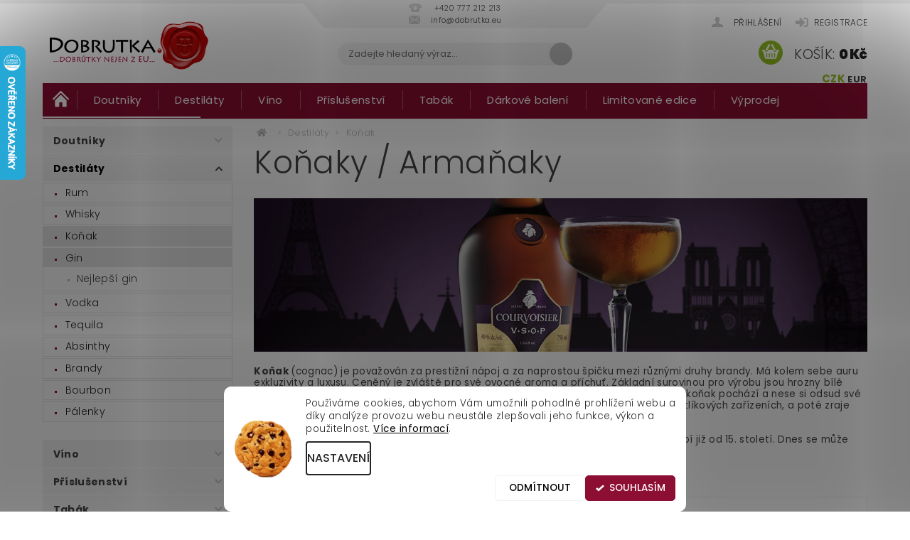

--- FILE ---
content_type: text/html; charset=utf-8
request_url: https://www.dobrutka.eu/kategorie/cognac-armagnac/
body_size: 36220
content:
<!DOCTYPE html>
<html id="css" xml:lang='cs' lang='cs' class="external-fonts-loaded">
    <head>
        <link rel="preconnect" href="https://cdn.myshoptet.com" /><link rel="dns-prefetch" href="https://cdn.myshoptet.com" /><link rel="preload" href="https://cdn.myshoptet.com/prj/dist/master/cms/libs/jquery/jquery-1.11.3.min.js" as="script" />        <script>
dataLayer = [];
dataLayer.push({'shoptet' : {
    "pageId": 1836,
    "pageType": "category",
    "currency": "CZK",
    "currencyInfo": {
        "decimalSeparator": ",",
        "exchangeRate": 1,
        "priceDecimalPlaces": 2,
        "symbol": "K\u010d",
        "symbolLeft": 0,
        "thousandSeparator": " "
    },
    "language": "cs",
    "projectId": 357081,
    "category": {
        "guid": "f95362a4-efc4-11eb-935d-0cc47a6c9c84",
        "path": "Destil\u00e1ty | Ko\u0148aky \/ Arma\u0148aky",
        "parentCategoryGuid": "10d1b3dc-ed41-11eb-90ab-b8ca3a6a5ac4"
    },
    "cartInfo": {
        "id": null,
        "freeShipping": false,
        "freeShippingFrom": 3500,
        "leftToFreeGift": {
            "formattedPrice": "0 K\u010d",
            "priceLeft": 0
        },
        "freeGift": false,
        "leftToFreeShipping": {
            "priceLeft": 3500,
            "dependOnRegion": 0,
            "formattedPrice": "3 500 K\u010d"
        },
        "discountCoupon": [],
        "getNoBillingShippingPrice": {
            "withoutVat": 0,
            "vat": 0,
            "withVat": 0
        },
        "cartItems": [],
        "taxMode": "ORDINARY"
    },
    "cart": [],
    "customer": {
        "priceRatio": 1,
        "priceListId": 1,
        "groupId": null,
        "registered": false,
        "mainAccount": false
    }
}});
dataLayer.push({'cookie_consent' : {
    "marketing": "denied",
    "analytics": "denied"
}});
document.addEventListener('DOMContentLoaded', function() {
    shoptet.consent.onAccept(function(agreements) {
        if (agreements.length == 0) {
            return;
        }
        dataLayer.push({
            'cookie_consent' : {
                'marketing' : (agreements.includes(shoptet.config.cookiesConsentOptPersonalisation)
                    ? 'granted' : 'denied'),
                'analytics': (agreements.includes(shoptet.config.cookiesConsentOptAnalytics)
                    ? 'granted' : 'denied')
            },
            'event': 'cookie_consent'
        });
    });
});
</script>

<!-- Google Tag Manager -->
<script>(function(w,d,s,l,i){w[l]=w[l]||[];w[l].push({'gtm.start':
new Date().getTime(),event:'gtm.js'});var f=d.getElementsByTagName(s)[0],
j=d.createElement(s),dl=l!='dataLayer'?'&l='+l:'';j.async=true;j.src=
'https://www.googletagmanager.com/gtm.js?id='+i+dl;f.parentNode.insertBefore(j,f);
})(window,document,'script','dataLayer','GTM-NWVXMF9');</script>
<!-- End Google Tag Manager -->


        <meta http-equiv="content-type" content="text/html; charset=utf-8" />
        <title>Kvalitní Koňaky / Armaňaky| Akce na Dobrutka.eu</title>

        <meta name="viewport" content="width=device-width, initial-scale=1.0" />
        <meta name="format-detection" content="telephone=no" />

        
            <meta property="og:type" content="website"><meta property="og:site_name" content="dobrutka.eu"><meta property="og:url" content="https://www.dobrutka.eu/kategorie/cognac-armagnac/"><meta property="og:title" content="Kvalitní Koňaky / Armaňaky| Akce na Dobrutka.eu"><meta name="author" content="Dobrutka.eu"><meta name="web_author" content="Shoptet.cz"><meta name="dcterms.rightsHolder" content="www.dobrutka.eu"><meta name="robots" content="index,follow"><meta property="og:image" content="https://cdn.myshoptet.com/usr/www.dobrutka.eu/user/front_images/ogImage/hp.png?t=1768597929"><meta property="og:description" content="Vychutnejte si kvalitní, Koňaky , Armaňaky na Dobrůtce - internetový obchod s nejlepšími doutníky. Produkty SKLADEM. ✅"><meta name="description" content="Vychutnejte si kvalitní, Koňaky , Armaňaky na Dobrůtce - internetový obchod s nejlepšími doutníky. Produkty SKLADEM. ✅">
        


                                                <link rel="next" href="/kategorie/cognac-armagnac/strana-2/" />
                    
        <noscript>
            <style media="screen">
                #category-filter-hover {
                    display: block !important;
                }
            </style>
        </noscript>
        
    <link href="https://cdn.myshoptet.com/prj/dist/master/cms/templates/frontend_templates/shared/css/font-face/poppins.css" rel="stylesheet"><link href="https://cdn.myshoptet.com/prj/dist/master/shop/dist/font-shoptet-04.css.7d79974e5b4cdb582ad8.css" rel="stylesheet">    <script>
        var oldBrowser = false;
    </script>
    <!--[if lt IE 9]>
        <script src="https://cdnjs.cloudflare.com/ajax/libs/html5shiv/3.7.3/html5shiv.js"></script>
        <script>
            var oldBrowser = '<strong>Upozornění!</strong> Používáte zastaralý prohlížeč, který již není podporován. Prosím <a href="https://www.whatismybrowser.com/" target="_blank" rel="nofollow">aktualizujte svůj prohlížeč</a> a zvyšte své UX.';
        </script>
    <![endif]-->

        <style>:root {--color-primary: #8c0e33;--color-primary-h: 342;--color-primary-s: 82%;--color-primary-l: 30%;--color-primary-hover: #8c0e33;--color-primary-hover-h: 342;--color-primary-hover-s: 82%;--color-primary-hover-l: 30%;--color-secondary: #94bd23;--color-secondary-h: 76;--color-secondary-s: 69%;--color-secondary-l: 44%;--color-secondary-hover: #7c9e1e;--color-secondary-hover-h: 76;--color-secondary-hover-s: 68%;--color-secondary-hover-l: 37%;--color-tertiary: #000000;--color-tertiary-h: 0;--color-tertiary-s: 0%;--color-tertiary-l: 0%;--color-tertiary-hover: #000000;--color-tertiary-hover-h: 0;--color-tertiary-hover-s: 0%;--color-tertiary-hover-l: 0%;--color-header-background: #ffffff;--template-font: "Poppins";--template-headings-font: "Poppins";--header-background-url: url("https://cdn.myshoptet.com/prj/dist/master/cms/img/header_backgrounds/04-blue.png");--cookies-notice-background: #F8FAFB;--cookies-notice-color: #252525;--cookies-notice-button-hover: #27263f;--cookies-notice-link-hover: #3b3a5f;--templates-update-management-preview-mode-content: "Náhled aktualizací šablony je aktivní pro váš prohlížeč."}</style>

        <style>:root {--logo-x-position: 10px;--logo-y-position: 10px;--front-image-x-position: 319px;--front-image-y-position: 0px;}</style>

        <link href="https://cdn.myshoptet.com/prj/dist/master/shop/dist/main-04.css.55ec9317567af1708cb4.css" rel="stylesheet" media="screen" />

        <link rel="stylesheet" href="https://cdn.myshoptet.com/prj/dist/master/cms/templates/frontend_templates/_/css/print.css" media="print" />
                            <link rel="shortcut icon" href="/favicon.ico" type="image/x-icon" />
                                    <link rel="canonical" href="https://www.dobrutka.eu/kategorie/cognac-armagnac/" />
        
        
        
            <script>
        var _hwq = _hwq || [];
        _hwq.push(['setKey', '285C92609CE39CBBA439CA959584A2A8']);
        _hwq.push(['setTopPos', '0']);
        _hwq.push(['showWidget', '21']);
        (function() {
            var ho = document.createElement('script');
            ho.src = 'https://cz.im9.cz/direct/i/gjs.php?n=wdgt&sak=285C92609CE39CBBA439CA959584A2A8';
            var s = document.getElementsByTagName('script')[0]; s.parentNode.insertBefore(ho, s);
        })();
    </script>

                
                    
                <script>var shoptet = shoptet || {};shoptet.abilities = {"about":{"generation":2,"id":"04"},"config":{"category":{"product":{"image_size":"detail_alt_1"}},"navigation_breakpoint":991,"number_of_active_related_products":2,"product_slider":{"autoplay":false,"autoplay_speed":3000,"loop":true,"navigation":true,"pagination":true,"shadow_size":0}},"elements":{"recapitulation_in_checkout":true},"feature":{"directional_thumbnails":false,"extended_ajax_cart":false,"extended_search_whisperer":false,"fixed_header":false,"images_in_menu":false,"product_slider":false,"simple_ajax_cart":true,"smart_labels":false,"tabs_accordion":false,"tabs_responsive":false,"top_navigation_menu":false,"user_action_fullscreen":false}};shoptet.design = {"template":{"name":"Pop","colorVariant":"Sapphire"},"layout":{"homepage":"catalog4","subPage":"catalog3","productDetail":"catalog4"},"colorScheme":{"conversionColor":"#94bd23","conversionColorHover":"#7c9e1e","color1":"#8c0e33","color2":"#8c0e33","color3":"#000000","color4":"#000000"},"fonts":{"heading":"Poppins","text":"Poppins"},"header":{"backgroundImage":"https:\/\/www.dobrutka.eucms\/img\/header_backgrounds\/04-blue.png","image":null,"logo":"https:\/\/www.dobrutka.euuser\/logos\/logo_dobrutka_nov__.png","color":"#ffffff"},"background":{"enabled":false,"color":null,"image":null}};shoptet.config = {};shoptet.events = {};shoptet.runtime = {};shoptet.content = shoptet.content || {};shoptet.updates = {};shoptet.messages = [];shoptet.messages['lightboxImg'] = "Obrázek";shoptet.messages['lightboxOf'] = "z";shoptet.messages['more'] = "Více";shoptet.messages['cancel'] = "Zrušit";shoptet.messages['removedItem'] = "Položka byla odstraněna z košíku.";shoptet.messages['discountCouponWarning'] = "Zapomněli jste uplatnit slevový kupón. Pro pokračování jej uplatněte pomocí tlačítka vedle vstupního pole, nebo jej smažte.";shoptet.messages['charsNeeded'] = "Prosím, použijte minimálně 3 znaky!";shoptet.messages['invalidCompanyId'] = "Neplané IČ, povoleny jsou pouze číslice";shoptet.messages['needHelp'] = "Potřebujete pomoc?";shoptet.messages['showContacts'] = "Zobrazit kontakty";shoptet.messages['hideContacts'] = "Skrýt kontakty";shoptet.messages['ajaxError'] = "Došlo k chybě; obnovte prosím stránku a zkuste to znovu.";shoptet.messages['variantWarning'] = "Zvolte prosím variantu produktu.";shoptet.messages['chooseVariant'] = "Zvolte variantu";shoptet.messages['unavailableVariant'] = "Tato varianta není dostupná a není možné ji objednat.";shoptet.messages['withVat'] = "včetně DPH";shoptet.messages['withoutVat'] = "bez DPH";shoptet.messages['toCart'] = "Do košíku";shoptet.messages['emptyCart'] = "Prázdný košík";shoptet.messages['change'] = "Změnit";shoptet.messages['chosenBranch'] = "Zvolená pobočka";shoptet.messages['validatorRequired'] = "Povinné pole";shoptet.messages['validatorEmail'] = "Prosím vložte platnou e-mailovou adresu";shoptet.messages['validatorUrl'] = "Prosím vložte platnou URL adresu";shoptet.messages['validatorDate'] = "Prosím vložte platné datum";shoptet.messages['validatorNumber'] = "Vložte číslo";shoptet.messages['validatorDigits'] = "Prosím vložte pouze číslice";shoptet.messages['validatorCheckbox'] = "Zadejte prosím všechna povinná pole";shoptet.messages['validatorConsent'] = "Bez souhlasu nelze odeslat.";shoptet.messages['validatorPassword'] = "Hesla se neshodují";shoptet.messages['validatorInvalidPhoneNumber'] = "Vyplňte prosím platné telefonní číslo bez předvolby.";shoptet.messages['validatorInvalidPhoneNumberSuggestedRegion'] = "Neplatné číslo — navržený region: %1";shoptet.messages['validatorInvalidCompanyId'] = "Neplatné IČ, musí být ve tvaru jako %1";shoptet.messages['validatorFullName'] = "Nezapomněli jste příjmení?";shoptet.messages['validatorHouseNumber'] = "Prosím zadejte správné číslo domu";shoptet.messages['validatorZipCode'] = "Zadané PSČ neodpovídá zvolené zemi";shoptet.messages['validatorShortPhoneNumber'] = "Telefonní číslo musí mít min. 8 znaků";shoptet.messages['choose-personal-collection'] = "Prosím vyberte místo doručení u osobního odběru, není zvoleno.";shoptet.messages['choose-external-shipping'] = "Upřesněte prosím vybraný způsob dopravy";shoptet.messages['choose-ceska-posta'] = "Pobočka České Pošty není určena, zvolte prosím některou";shoptet.messages['choose-hupostPostaPont'] = "Pobočka Maďarské pošty není vybrána, zvolte prosím nějakou";shoptet.messages['choose-postSk'] = "Pobočka Slovenské pošty není zvolena, vyberte prosím některou";shoptet.messages['choose-ulozenka'] = "Pobočka Uloženky nebyla zvolena, prosím vyberte některou";shoptet.messages['choose-zasilkovna'] = "Pobočka Zásilkovny nebyla zvolena, prosím vyberte některou";shoptet.messages['choose-ppl-cz'] = "Pobočka PPL ParcelShop nebyla vybrána, vyberte prosím jednu";shoptet.messages['choose-glsCz'] = "Pobočka GLS ParcelShop nebyla zvolena, prosím vyberte některou";shoptet.messages['choose-dpd-cz'] = "Ani jedna z poboček služby DPD Parcel Shop nebyla zvolená, prosím vyberte si jednu z možností.";shoptet.messages['watchdogType'] = "Je zapotřebí vybrat jednu z možností u sledování produktu.";shoptet.messages['watchdog-consent-required'] = "Musíte zaškrtnout všechny povinné souhlasy";shoptet.messages['watchdogEmailEmpty'] = "Prosím vyplňte e-mail";shoptet.messages['privacyPolicy'] = 'Musíte souhlasit s ochranou osobních údajů';shoptet.messages['amountChanged'] = '(množství bylo změněno)';shoptet.messages['unavailableCombination'] = 'Není k dispozici v této kombinaci';shoptet.messages['specifyShippingMethod'] = 'Upřesněte dopravu';shoptet.messages['PIScountryOptionMoreBanks'] = 'Možnost platby z %1 bank';shoptet.messages['PIScountryOptionOneBank'] = 'Možnost platby z 1 banky';shoptet.messages['PIScurrencyInfoCZK'] = 'V měně CZK lze zaplatit pouze prostřednictvím českých bank.';shoptet.messages['PIScurrencyInfoHUF'] = 'V měně HUF lze zaplatit pouze prostřednictvím maďarských bank.';shoptet.messages['validatorVatIdWaiting'] = "Ověřujeme";shoptet.messages['validatorVatIdValid'] = "Ověřeno";shoptet.messages['validatorVatIdInvalid'] = "DIČ se nepodařilo ověřit, i přesto můžete objednávku dokončit";shoptet.messages['validatorVatIdInvalidOrderForbid'] = "Zadané DIČ nelze nyní ověřit, protože služba ověřování je dočasně nedostupná. Zkuste opakovat zadání později, nebo DIČ vymažte s vaši objednávku dokončete v režimu OSS. Případně kontaktujte prodejce.";shoptet.messages['validatorVatIdInvalidOssRegime'] = "Zadané DIČ nemůže být ověřeno, protože služba ověřování je dočasně nedostupná. Vaše objednávka bude dokončena v režimu OSS. Případně kontaktujte prodejce.";shoptet.messages['previous'] = "Předchozí";shoptet.messages['next'] = "Následující";shoptet.messages['close'] = "Zavřít";shoptet.messages['imageWithoutAlt'] = "Tento obrázek nemá popisek";shoptet.messages['newQuantity'] = "Nové množství:";shoptet.messages['currentQuantity'] = "Aktuální množství:";shoptet.messages['quantityRange'] = "Prosím vložte číslo v rozmezí %1 a %2";shoptet.messages['skipped'] = "Přeskočeno";shoptet.messages.validator = {};shoptet.messages.validator.nameRequired = "Zadejte jméno a příjmení.";shoptet.messages.validator.emailRequired = "Zadejte e-mailovou adresu (např. jan.novak@example.com).";shoptet.messages.validator.phoneRequired = "Zadejte telefonní číslo.";shoptet.messages.validator.messageRequired = "Napište komentář.";shoptet.messages.validator.descriptionRequired = shoptet.messages.validator.messageRequired;shoptet.messages.validator.captchaRequired = "Vyplňte bezpečnostní kontrolu.";shoptet.messages.validator.consentsRequired = "Potvrďte svůj souhlas.";shoptet.messages.validator.scoreRequired = "Zadejte počet hvězdiček.";shoptet.messages.validator.passwordRequired = "Zadejte heslo, které bude obsahovat min. 4 znaky.";shoptet.messages.validator.passwordAgainRequired = shoptet.messages.validator.passwordRequired;shoptet.messages.validator.currentPasswordRequired = shoptet.messages.validator.passwordRequired;shoptet.messages.validator.birthdateRequired = "Zadejte datum narození.";shoptet.messages.validator.billFullNameRequired = "Zadejte jméno a příjmení.";shoptet.messages.validator.deliveryFullNameRequired = shoptet.messages.validator.billFullNameRequired;shoptet.messages.validator.billStreetRequired = "Zadejte název ulice.";shoptet.messages.validator.deliveryStreetRequired = shoptet.messages.validator.billStreetRequired;shoptet.messages.validator.billHouseNumberRequired = "Zadejte číslo domu.";shoptet.messages.validator.deliveryHouseNumberRequired = shoptet.messages.validator.billHouseNumberRequired;shoptet.messages.validator.billZipRequired = "Zadejte PSČ.";shoptet.messages.validator.deliveryZipRequired = shoptet.messages.validator.billZipRequired;shoptet.messages.validator.billCityRequired = "Zadejte název města.";shoptet.messages.validator.deliveryCityRequired = shoptet.messages.validator.billCityRequired;shoptet.messages.validator.companyIdRequired = "Zadejte IČ.";shoptet.messages.validator.vatIdRequired = "Zadejte DIČ.";shoptet.messages.validator.billCompanyRequired = "Zadejte název společnosti.";shoptet.messages['loading'] = "Načítám…";shoptet.messages['stillLoading'] = "Stále načítám…";shoptet.messages['loadingFailed'] = "Načtení se nezdařilo. Zkuste to znovu.";shoptet.messages['productsSorted'] = "Produkty seřazeny.";shoptet.messages['formLoadingFailed'] = "Formulář se nepodařilo načíst. Zkuste to prosím znovu.";shoptet.messages.moreInfo = "Více informací";shoptet.config.showAdvancedOrder = true;shoptet.config.orderingProcess = {active: false,step: false};shoptet.config.documentsRounding = '3';shoptet.config.documentPriceDecimalPlaces = '0';shoptet.config.thousandSeparator = ' ';shoptet.config.decSeparator = ',';shoptet.config.decPlaces = '2';shoptet.config.decPlacesSystemDefault = '2';shoptet.config.currencySymbol = 'Kč';shoptet.config.currencySymbolLeft = '0';shoptet.config.defaultVatIncluded = 1;shoptet.config.defaultProductMaxAmount = 9999;shoptet.config.inStockAvailabilityId = -1;shoptet.config.defaultProductMaxAmount = 9999;shoptet.config.inStockAvailabilityId = -1;shoptet.config.cartActionUrl = '/action/Cart';shoptet.config.advancedOrderUrl = '/action/Cart/GetExtendedOrder/';shoptet.config.cartContentUrl = '/action/Cart/GetCartContent/';shoptet.config.stockAmountUrl = '/action/ProductStockAmount/';shoptet.config.addToCartUrl = '/action/Cart/addCartItem/';shoptet.config.removeFromCartUrl = '/action/Cart/deleteCartItem/';shoptet.config.updateCartUrl = '/action/Cart/setCartItemAmount/';shoptet.config.addDiscountCouponUrl = '/action/Cart/addDiscountCoupon/';shoptet.config.setSelectedGiftUrl = '/action/Cart/setSelectedGift/';shoptet.config.rateProduct = '/action/ProductDetail/RateProduct/';shoptet.config.customerDataUrl = '/action/OrderingProcess/step2CustomerAjax/';shoptet.config.registerUrl = '/registrace/';shoptet.config.agreementCookieName = 'site-agreement';shoptet.config.cookiesConsentUrl = '/action/CustomerCookieConsent/';shoptet.config.cookiesConsentIsActive = 1;shoptet.config.cookiesConsentOptAnalytics = 'analytics';shoptet.config.cookiesConsentOptPersonalisation = 'personalisation';shoptet.config.cookiesConsentOptNone = 'none';shoptet.config.cookiesConsentRefuseDuration = 7;shoptet.config.cookiesConsentName = 'CookiesConsent';shoptet.config.agreementCookieExpire = 30;shoptet.config.cookiesConsentSettingsUrl = '/cookies-settings/';shoptet.config.fonts = {"google":{"attributes":"300,400,600,700,900:latin-ext","families":["Poppins"],"urls":["https:\/\/cdn.myshoptet.com\/prj\/dist\/master\/cms\/templates\/frontend_templates\/shared\/css\/font-face\/poppins.css"]},"custom":{"families":["shoptet"],"urls":["https:\/\/cdn.myshoptet.com\/prj\/dist\/master\/shop\/dist\/font-shoptet-04.css.7d79974e5b4cdb582ad8.css"]}};shoptet.config.mobileHeaderVersion = '1';shoptet.config.fbCAPIEnabled = false;shoptet.config.fbPixelEnabled = true;shoptet.config.fbCAPIUrl = '/action/FacebookCAPI/';shoptet.content.regexp = /strana-[0-9]+[\/]/g;shoptet.content.colorboxHeader = '<div class="colorbox-html-content">';shoptet.content.colorboxFooter = '</div>';shoptet.customer = {};shoptet.csrf = shoptet.csrf || {};shoptet.csrf.token = 'csrf_EM1hZGbi8779f713930de61e';shoptet.csrf.invalidTokenModal = '<div><h2>Přihlaste se prosím znovu</h2><p>Omlouváme se, ale Váš CSRF token pravděpodobně vypršel. Abychom mohli udržet Vaši bezpečnost na co největší úrovni potřebujeme, abyste se znovu přihlásili.</p><p>Děkujeme za pochopení.</p><div><a href="/login/?backTo=%2Fkategorie%2Fcognac-armagnac%2F">Přihlášení</a></div></div> ';shoptet.csrf.formsSelector = 'csrf-enabled';shoptet.csrf.submitListener = true;shoptet.csrf.validateURL = '/action/ValidateCSRFToken/Index/';shoptet.csrf.refreshURL = '/action/RefreshCSRFTokenNew/Index/';shoptet.csrf.enabled = true;shoptet.config.googleAnalytics ||= {};shoptet.config.googleAnalytics.isGa4Enabled = true;shoptet.config.googleAnalytics.route ||= {};shoptet.config.googleAnalytics.route.ua = "UA";shoptet.config.googleAnalytics.route.ga4 = "GA4";shoptet.config.ums_a11y_category_page = true;shoptet.config.discussion_rating_forms = false;shoptet.config.ums_forms_redesign = false;shoptet.config.showPriceWithoutVat = '';shoptet.config.ums_a11y_login = false;</script>
        <script src="https://cdn.myshoptet.com/prj/dist/master/cms/libs/jquery/jquery-1.11.3.min.js"></script><script src="https://cdn.myshoptet.com/prj/dist/master/cms/libs/jquery/jquery-migrate-1.4.1.min.js"></script><script src="https://cdn.myshoptet.com/prj/dist/master/cms/libs/jquery/jquery-ui-1.8.24.min.js"></script>
    <script src="https://cdn.myshoptet.com/prj/dist/master/shop/dist/main-04.js.cd0f12ca7fcb266dd765.js"></script>
<script src="https://cdn.myshoptet.com/prj/dist/master/shop/dist/shared-2g.js.aa13ef3ecca51cd89ec5.js"></script><script src="https://cdn.myshoptet.com/prj/dist/master/cms/libs/jqueryui/i18n/datepicker-cs.js"></script><script>if (window.self !== window.top) {const script = document.createElement('script');script.type = 'module';script.src = "https://cdn.myshoptet.com/prj/dist/master/shop/dist/editorPreview.js.e7168e827271d1c16a1d.js";document.body.appendChild(script);}</script>        <script>
            jQuery.extend(jQuery.cybergenicsFormValidator.messages, {
                required: "Povinné pole",
                email: "Prosím vložte platnou e-mailovou adresu",
                url: "Prosím vložte platnou URL adresu",
                date: "Prosím vložte platné datum",
                number: "Vložte číslo",
                digits: "Prosím vložte pouze číslice",
                checkbox: "Zadejte prosím všechna povinná pole",
                validatorConsent: "Bez souhlasu nelze odeslat.",
                password: "Hesla se neshodují",
                invalidPhoneNumber: "Vyplňte prosím platné telefonní číslo bez předvolby.",
                invalidCompanyId: 'Nevalidní IČ, musí mít přesně 8 čísel (před kratší IČ lze dát nuly)',
                fullName: "Nezapomněli jste příjmení?",
                zipCode: "Zadané PSČ neodpovídá zvolené zemi",
                houseNumber: "Prosím zadejte správné číslo domu",
                shortPhoneNumber: "Telefonní číslo musí mít min. 8 znaků",
                privacyPolicy: "Musíte souhlasit s ochranou osobních údajů"
            });
        </script>
                                    
                
        
        <!-- User include -->
                <!-- api 427(81) html code header -->
<link rel="stylesheet" href="https://cdn.myshoptet.com/usr/api2.dklab.cz/user/documents/_doplnky/instagram/357081/1/357081_1.css" type="text/css" /><style>
        :root {
            --dklab-instagram-header-color: #000000;  
            --dklab-instagram-header-background: #DDDDDD;  
            --dklab-instagram-font-weight: 700;
            --dklab-instagram-font-size: %;
            --dklab-instagram-logoUrl: url(https://cdn.myshoptet.com/usr/api2.dklab.cz/user/documents/_doplnky/instagram/img/logo-duha.png); 
            --dklab-instagram-logo-size-width: 25px;
            --dklab-instagram-logo-size-height: 25px;                        
            --dklab-instagram-hover-content: 0;                        
            --dklab-instagram-padding: 0px;                        
            --dklab-instagram-border-color: #888888;
            
        }
        </style>
<!-- api 473(125) html code header -->

                <style>
                    #order-billing-methods .radio-wrapper[data-guid="7530b479-9b1d-11ed-90ab-b8ca3a6a5ac4"]:not(.cggooglepay), #order-billing-methods .radio-wrapper[data-guid="59eb81df-66d4-11eb-90ab-b8ca3a6a5ac4"]:not(.cgapplepay) {
                        display: none;
                    }
                </style>
                <script type="text/javascript">
                    document.addEventListener('DOMContentLoaded', function() {
                        if (getShoptetDataLayer('pageType') === 'billingAndShipping') {
                            
                try {
                    if (window.ApplePaySession && window.ApplePaySession.canMakePayments()) {
                        document.querySelector('#order-billing-methods .radio-wrapper[data-guid="59eb81df-66d4-11eb-90ab-b8ca3a6a5ac4"]').classList.add('cgapplepay');
                    }
                } catch (err) {} 
            
                            
                const cgBaseCardPaymentMethod = {
                        type: 'CARD',
                        parameters: {
                            allowedAuthMethods: ["PAN_ONLY", "CRYPTOGRAM_3DS"],
                            allowedCardNetworks: [/*"AMEX", "DISCOVER", "INTERAC", "JCB",*/ "MASTERCARD", "VISA"]
                        }
                };
                
                function cgLoadScript(src, callback)
                {
                    var s,
                        r,
                        t;
                    r = false;
                    s = document.createElement('script');
                    s.type = 'text/javascript';
                    s.src = src;
                    s.onload = s.onreadystatechange = function() {
                        if ( !r && (!this.readyState || this.readyState == 'complete') )
                        {
                            r = true;
                            callback();
                        }
                    };
                    t = document.getElementsByTagName('script')[0];
                    t.parentNode.insertBefore(s, t);
                } 
                
                function cgGetGoogleIsReadyToPayRequest() {
                    return Object.assign(
                        {},
                        {
                            apiVersion: 2,
                            apiVersionMinor: 0
                        },
                        {
                            allowedPaymentMethods: [cgBaseCardPaymentMethod]
                        }
                    );
                }

                function onCgGooglePayLoaded() {
                    let paymentsClient = new google.payments.api.PaymentsClient({environment: 'PRODUCTION'});
                    paymentsClient.isReadyToPay(cgGetGoogleIsReadyToPayRequest()).then(function(response) {
                        if (response.result) {
                            document.querySelector('#order-billing-methods .radio-wrapper[data-guid="7530b479-9b1d-11ed-90ab-b8ca3a6a5ac4"]').classList.add('cggooglepay');	 	 	 	 	 
                        }
                    })
                    .catch(function(err) {});
                }
                
                cgLoadScript('https://pay.google.com/gp/p/js/pay.js', onCgGooglePayLoaded);
            
                        }
                    });
                </script> 
                
<!-- api 1280(896) html code header -->
<link rel="stylesheet" href="https://cdn.myshoptet.com/usr/shoptet.tomashlad.eu/user/documents/extras/cookies-addon/screen.min.css?v007">
<script>
    var shoptetakCookiesSettings={"useRoundingCorners":true,"cookiesImgPopup":false,"cookiesSize":"middle","cookiesOrientation":"horizontal","cookiesImg":true,"buttonBg":true,"showPopup":false};

    var body=document.getElementsByTagName("body")[0];

    const rootElement = document.documentElement;

    rootElement.classList.add("st-cookies-v2");

    if (shoptetakCookiesSettings.useRoundingCorners) {
        rootElement.classList.add("st-cookies-corners");
    }
    if (shoptetakCookiesSettings.cookiesImgPopup) {
        rootElement.classList.add("st-cookies-popup-img");
    }
    if (shoptetakCookiesSettings.cookiesImg) {
        rootElement.classList.add("st-cookies-img");
    }
    if (shoptetakCookiesSettings.buttonBg) {
        rootElement.classList.add("st-cookies-btn");
    }
    if (shoptetakCookiesSettings.cookiesSize) {
        if (shoptetakCookiesSettings.cookiesSize === 'thin') {
            rootElement.classList.add("st-cookies-thin");
        }
        if (shoptetakCookiesSettings.cookiesSize === 'middle') {
            rootElement.classList.add("st-cookies-middle");
        }
        if (shoptetakCookiesSettings.cookiesSize === 'large') {
            rootElement.classList.add("st-cookies-large");
        }
    }
    if (shoptetakCookiesSettings.cookiesOrientation) {
        if (shoptetakCookiesSettings.cookiesOrientation === 'vertical') {
            rootElement.classList.add("st-cookies-vertical");
        }
    }
</script>

<!-- service 427(81) html code header -->
<link rel="stylesheet" href="https://cdn.myshoptet.com/usr/api2.dklab.cz/user/documents/_doplnky/instagram/font/instagramplus.css" type="text/css" />

<!-- service 1526(1137) html code header -->
<style>
.adulto-cz {
    padding-top: 15px;
    padding-bottom: 15px;
}
</style>
<!-- service 1280(896) html code header -->
<style>
.st-cookies-v2.st-cookies-btn .shoptak-carbon .siteCookies .siteCookies__form .siteCookies__buttonWrap button[value=all] {
margin-left: 10px;
}
@media (max-width: 768px) {
.st-cookies-v2.st-cookies-btn .shoptak-carbon .siteCookies .siteCookies__form .siteCookies__buttonWrap button[value=all] {
margin-left: 0px;
}
.st-cookies-v2 .shoptak-carbon .siteCookies.siteCookies--dark .siteCookies__form .siteCookies__buttonWrap button[value=reject] {
margin: 0 10px;
}
}
@media only screen and (max-width: 768px) {
 .st-cookies-v2 .siteCookies .siteCookies__form .siteCookies__buttonWrap .js-cookies-settings[value=all], .st-cookies-v2 .siteCookies .siteCookies__form .siteCookies__buttonWrap button[value=all] {   
  margin: 0 auto 10px auto;
 }
 .st-cookies-v2 .siteCookies.siteCookies--center {
  bottom: unset;
  top: 50%;
  transform: translate(-50%, -50%);
  width: 90%;
 }
}
</style>
<!-- project html code header -->
<meta name="facebook-domain-verification" content="vkoaax76z85s9cn9l1yf82k9c3a1vy" />
<link rel="stylesheet" href="https://use.fontawesome.com/releases/v5.8.1/css/all.css" crossorigin="anonymous">
<link rel="stylesheet" href="/user/documents/css/swiper.min.css">
<link rel="stylesheet" href="/user/documents/css/stylesheetv64.css">
<link rel="stylesheet" href="https://cdn.jsdelivr.net/npm/flatpickr/dist/flatpickr.min.css">
<script type="text/javascript">
    (function(c,l,a,r,i,t,y){
        c[a]=c[a]||function(){(c[a].q=c[a].q||[]).push(arguments)};
        t=l.createElement(r);t.async=1;t.src="https://www.clarity.ms/tag/"+i;
        y=l.getElementsByTagName(r)[0];y.parentNode.insertBefore(t,y);
    })(window, document, "clarity", "script", "h47jlsciua");
</script>
<style>
.slider-category-cta {
margin: 0 auto;
}
#h1-welcome-nor {display: none;}
.desktop .cart-app-tip {
text-align: left;
}
.cart-app-tip {
 text-align: center;
 font-size: 15px;
 line-height: 23px;
 padding-top: 10px;
 border-top: 1px solid #dedede;
 margin-top: 17px;
}
.cart-app-tip {
  background: url(/user/documents/upload/cigar.png) no-repeat left 5px;
  font-size: 0.88rem;
  line-height: 1.5rem;
  margin-bottom: .3125rem;
  padding-left: 2.5rem;
  background-size: 30px 30px;
}

.type-category .categorytext-downside {display: none;}
.site-msg a {color: #fff;}
.type-product .custom-blog-item {width: calc(32% - 20px);}
.mobile .newsletter-container {flex-direction: column;}
.subcategories {display: none;}
.hodnoceni .vote-rating { display: block; }
.hodnoceni .vote-delimeter { display: none;}
.hodnoceni::before { content: "Hodnocení zákazníků"; font-size: 18px; padding: 10px 20px; background: #f9f9f9; display: block; }
.hodnoceni.svk::before { content: "Hodnotenia zákazníkov"; }
.hodnoceni { margin: 20px auto; max-width: 1000px; }
.hodnoceni .votes-wrap { display: block; border: 1px solid #eee; padding: 10px 0; background: #fff; width: 100%; }
.hodnoceni .vote-wrap { display: inline-block; vertical-align: top; padding: 10px 15px; width: 24%; }
.hodnoceni .vote-wrap:nth-child(n+5) { display: none !important; }
.hodnoceni > a { display: block; text-align: right; padding-top: 6px; }
.hodnoceni > a::after { content: "→"; margin-left: 5px; }
@media screen and (max-width: 991px) {
    .hodnoceni .vote-wrap { width: 48%; }
}
@media screen and (max-width: 767px) {
    .hodnoceni .vote-wrap { width: 100%; }
}
.hodnoceni .vote-pic { width: 80px; }
.hodnoceni .vote-time { display: block; margin-top: 5px; }
</style>
<style>
   .custom-blog-section {
        text-align: center;
    }

    .custom-blog-section > h2 {
        padding-bottom: 1rem;
    }

    .custom-blog-container {
        display: flex;
        flex-wrap: wrap;
        gap: 20px;
        justify-content: center;
    }

    .custom-blog-item {
        display: flex;
        flex-direction: column;
        justify-content: space-between;
        background: #fff;
        border: 1px solid #eaeaea;
        border-radius: 8px;
        overflow: hidden;
        width: calc(25% - 20px);
        min-width: 250px;
        box-shadow: 0 2px 5px rgba(0, 0, 0, 0.1);
        transition: transform 0.3s ease;
    }

    .custom-blog-item:hover {
        transform: translateY(-5px);
    }

    .custom-blog-image {
        width: 100%;
        height: 220px;
        overflow: hidden;
        position: relative;
    }

    .custom-blog-image img {
        width: 100%;
        height: 100%;
        object-fit: cover;
        transition: transform 0.3s ease;
    }

    .custom-blog-item:hover .custom-blog-image img {
        transform: scale(1.05);
    }/* Zarovnání textové části a tlačítka */
    .custom-blog-text {
        padding: 15px;
        text-align: left;
        display: flex;
        flex-direction: column;
        flex-grow: 1;
    }/* Popis musí mít stejnou minimální výšku */
    .custom-blog-description {
        flex-grow: 1;
    }

    .custom-blog-title {
        font-size: 18px;
        font-weight: bold;
        color: #8c0f33;
        text-decoration: none;
        display: block;
        margin-bottom: 10px;
    }

    .custom-blog-title:hover {
        color: #000;
        text-decoration: underline;
    }

    .custom-blog-description p {
        font-size: 14px;
        color: #666;
        line-height: 1.5;
    }

    .custom-blog-more {
        text-align: right;
        margin-top: 10px;
    }/* Tlačítko zarovnáno dolů */
    .custom-btn {
        display: inline-block;
        background: #8c0f33;
        color: #fff;
        padding: 8px 12px;
        border-radius: 4px;
        text-decoration: none;
        font-size: 14px;
        transition: background 0.3s ease;
        text-align: center;
        width: 100%;
    }

    .custom-btn:hover {
        background: #000;
        color: #fff;
    }/* RESPONSIVITA */
    @media (max-width: 1024px) {
        .custom-blog-item {
            width: calc(33.33% - 20px);
        }
    }

    @media (max-width: 768px) {
        .custom-blog-item {
            width: calc(50% - 20px);
        }
    }

    @media (max-width: 480px) {
    .type-product .custom-blog-item{
            width: 100%;
            margin: 0 25px;
        }
        .custom-blog-item {
            width: 100%;
            margin: 0 25px;
        }
    }
</style>


        <!-- /User include -->
                                <!-- Global site tag (gtag.js) - Google Analytics -->
    <script async src="https://www.googletagmanager.com/gtag/js?id=G-9NSV62X0TV"></script>
    <script>
        
        window.dataLayer = window.dataLayer || [];
        function gtag(){dataLayer.push(arguments);}
        

                    console.debug('default consent data');

            gtag('consent', 'default', {"ad_storage":"denied","analytics_storage":"denied","ad_user_data":"denied","ad_personalization":"denied","wait_for_update":500});
            dataLayer.push({
                'event': 'default_consent'
            });
        
        gtag('js', new Date());

                gtag('config', 'UA-212036688-1', { 'groups': "UA" });
        
                gtag('config', 'G-9NSV62X0TV', {"groups":"GA4","send_page_view":false,"content_group":"category","currency":"CZK","page_language":"cs"});
        
        
        
        
        
        
                    gtag('event', 'page_view', {"send_to":"GA4","page_language":"cs","content_group":"category","currency":"CZK"});
        
        
        
        
        
        
        
        
        
        
        
        
        
        document.addEventListener('DOMContentLoaded', function() {
            if (typeof shoptet.tracking !== 'undefined') {
                for (var id in shoptet.tracking.bannersList) {
                    gtag('event', 'view_promotion', {
                        "send_to": "UA",
                        "promotions": [
                            {
                                "id": shoptet.tracking.bannersList[id].id,
                                "name": shoptet.tracking.bannersList[id].name,
                                "position": shoptet.tracking.bannersList[id].position
                            }
                        ]
                    });
                }
            }

            shoptet.consent.onAccept(function(agreements) {
                if (agreements.length !== 0) {
                    console.debug('gtag consent accept');
                    var gtagConsentPayload =  {
                        'ad_storage': agreements.includes(shoptet.config.cookiesConsentOptPersonalisation)
                            ? 'granted' : 'denied',
                        'analytics_storage': agreements.includes(shoptet.config.cookiesConsentOptAnalytics)
                            ? 'granted' : 'denied',
                                                                                                'ad_user_data': agreements.includes(shoptet.config.cookiesConsentOptPersonalisation)
                            ? 'granted' : 'denied',
                        'ad_personalization': agreements.includes(shoptet.config.cookiesConsentOptPersonalisation)
                            ? 'granted' : 'denied',
                        };
                    console.debug('update consent data', gtagConsentPayload);
                    gtag('consent', 'update', gtagConsentPayload);
                    dataLayer.push(
                        { 'event': 'update_consent' }
                    );
                }
            });
        });
    </script>

                <!-- Facebook Pixel Code -->
<script type="text/plain" data-cookiecategory="analytics">
!function(f,b,e,v,n,t,s){if(f.fbq)return;n=f.fbq=function(){n.callMethod?
            n.callMethod.apply(n,arguments):n.queue.push(arguments)};if(!f._fbq)f._fbq=n;
            n.push=n;n.loaded=!0;n.version='2.0';n.queue=[];t=b.createElement(e);t.async=!0;
            t.src=v;s=b.getElementsByTagName(e)[0];s.parentNode.insertBefore(t,s)}(window,
            document,'script','//connect.facebook.net/en_US/fbevents.js');
$(document).ready(function(){
fbq('set', 'autoConfig', 'false', '638246264100977')
fbq("init", "638246264100977", {}, { agent:"plshoptet" });
fbq("track", "PageView",{}, {"eventID":"e6a6ed48d0daaaa62b6d10022d649045"});
window.dataLayer = window.dataLayer || [];
dataLayer.push({"fbpixel": "loaded","event": "fbloaded"});
fbq("track", "ViewCategory", {"content_name":"Ko\u0148aky \/ Arma\u0148aky","content_category":"Ko\u0148aky \/ Arma\u0148aky","content_ids":["3426","3459","967448","967432","3441","37555","3462","3447","3444","3480"],"content_type":"product"}, {"eventID":"e6a6ed48d0daaaa62b6d10022d649045"});
});
</script>
<noscript>
<img height="1" width="1" style="display:none" src="https://www.facebook.com/tr?id=638246264100977&ev=PageView&noscript=1"/>
</noscript>
<!-- End Facebook Pixel Code -->

                                                    </head>
        <body class="desktop id-1836 in-cognac-armagnac template-04 type-category page-category ajax-add-to-cart">
        
        <div id="fb-root"></div>
        <script>
            window.fbAsyncInit = function() {
                FB.init({
//                    appId            : 'your-app-id',
                    autoLogAppEvents : true,
                    xfbml            : true,
                    version          : 'v19.0'
                });
            };
        </script>
        <script async defer crossorigin="anonymous" src="https://connect.facebook.net/cs_CZ/sdk.js"></script>
        
<!-- Google Tag Manager (noscript) -->
<noscript><iframe src="https://www.googletagmanager.com/ns.html?id=GTM-NWVXMF9"
height="0" width="0" style="display:none;visibility:hidden"></iframe></noscript>
<!-- End Google Tag Manager (noscript) -->


                
        
        <div id="main-wrapper">
            <div id="main-wrapper-in" class="large-12 medium-12 small-12">
                <div id="main" class="large-12 medium-12 small-12 row">

                    

                    <div id="header" class="large-12 medium-12 small-12 columns">
                        <header id="header-in" class="large-12 medium-12 small-12 clearfix">
                            
<div class="row currable">
    
                        <div class="large-4 medium-4 small-6 columns">
                        <a href="/" title="Dobrutka.eu" id="logo" data-testid="linkWebsiteLogo"><img src="https://cdn.myshoptet.com/usr/www.dobrutka.eu/user/logos/logo_dobrutka_nov__.png" alt="Dobrutka.eu" /></a>
        </div>
    
    
        <div class="large-4 medium-4 small-12 columns">
                                                <div class="large-12 row collapse header-contacts">
                                                                                       <div class="large-6 medium-12 small-12 header-phone columns left">
                    <a href="tel:+420777212213" title="Telefon"><span>+420 777 212 213</span></a>
                    </div>
                                                    <div class="large-6 medium-12 small-12 header-email columns left">
                                                    <a href="mailto:info@dobrutka.eu"><span>info@dobrutka.eu</span></a>
                                            </div>
                            </div>
            
                        <div class="searchform large-12 medium-12 small-12" itemscope itemtype="https://schema.org/WebSite">
                <meta itemprop="headline" content="Koňaky / Armaňaky"/>
<meta itemprop="url" content="https://www.dobrutka.eu"/>
        <meta itemprop="text" content="Vychutnejte si kvalitní, Koňaky , Armaňaky na Dobrůtce - internetový obchod s nejlepšími doutníky. Produkty SKLADEM. ✅"/>

                <form class="search-whisperer-wrap-v1 search-whisperer-wrap" action="/action/ProductSearch/prepareString/" method="post" itemprop="potentialAction" itemscope itemtype="https://schema.org/SearchAction" data-testid="searchForm">
                    <fieldset>
                        <meta itemprop="target" content="https://www.dobrutka.eu/vyhledavani/?string={string}"/>
                        <div class="large-8 medium-8 small-12 left">
                            <input type="hidden" name="language" value="cs" />
                            <input type="search" name="string" itemprop="query-input" class="s-word" placeholder="Zadejte hledaný výraz..." autocomplete="off" data-testid="searchInput" />
                        </div>
                        <div class="tar large-4 medium-4 small-2 left b-search-wrap">
                            <input type="submit" value="Hledat" class="b-search tiny button" data-testid="searchBtn" />
                        </div>
                        <div class="search-whisperer-container-js"></div>
                        <div class="search-notice large-12 medium-12 small-12" data-testid="searchMsg">Prosím, použijte minimálně 3 znaky!</div>
                    </fieldset>
                </form>
            </div>
        </div>
    
    
        <div class="large-4 medium-4 small-12 columns">
                        <div id="top-links" class="large-12 medium-12 small-12">
                <span class="responsive-mobile-visible responsive-all-hidden box-account-links-trigger-wrap">
                    <span class="box-account-links-trigger"></span>
                </span>
                <ul class="responsive-mobile-hidden box-account-links list-inline list-reset">
                    
                                                                                                                        <li>
                                        <a class="icon-account-login" href="/login/?backTo=%2Fkategorie%2Fcognac-armagnac%2F" title="Přihlášení" data-testid="signin" rel="nofollow"><span>Přihlášení</span></a>
                                    </li>
                                    <li>
                                        <span class="responsive-mobile-hidden"> |</span>
                                        <a href="/registrace/" title="Registrace" data-testid="headerSignup" rel="nofollow">Registrace</a>
                                    </li>
                                                                                                        
                </ul>
            </div>
                                        <div id="langs-curr">
                    <strong>
                                                    <a href="/action/Currency/changeCurrency/?currencyCode=CZK" title="CZK" class="active" rel="nofollow">CZK</a>
                                                    <a href="/action/Currency/changeCurrency/?currencyCode=EUR" title="EUR" rel="nofollow">EUR</a>
                                            </strong>
                </div>
            
                                            
                <div class="place-cart-here">
                    <div id="header-cart-wrapper" class="header-cart-wrapper menu-element-wrap">
    <a href="/kosik/" id="header-cart" class="header-cart" data-testid="headerCart" rel="nofollow">
        <span class="responsive-mobile-hidden">Košík:</span>
        
        <strong class="header-cart-price" data-testid="headerCartPrice">
            0 Kč
        </strong>
    </a>

    <div id="cart-recapitulation" class="cart-recapitulation menu-element-submenu align-right hover-hidden" data-testid="popupCartWidget">
                    <div class="cart-reca-single darken tac" data-testid="cartTitle">
                Váš nákupní košík je prázdný            </div>
            </div>
</div>
                </div>
                    </div>
    
</div>

             <nav id="menu" class="large-12 medium-12 small-12"><ul class="inline-list list-inline valign-top-inline left"><li class="first-line"><a href="/" id="a-home" data-testid="headerMenuItem">Úvodní stránka</a></li><li class="menu-item-1779 navigation-submenu-trigger-wrap icon-menu-arrow-wrap">
        <a href="/kategorie/doutniky/" data-testid="headerMenuItem">
                    <span class="navigation-submenu-trigger icon-menu-arrow-down icon-menu-arrow"></span>
                Doutníky
    </a>
        <ul class="navigation-submenu navigation-menu">
                    <li class="menu-item-2368">
                <a href="/kategorie/doutniky-novinky/">Novinky</a>
            </li>
                    <li class="menu-item-1806">
                <a href="/kategorie/kubanske-doutniky/">Kuba</a>
            </li>
                    <li class="menu-item-1791">
                <a href="/kategorie/doutniky-dominikanska-republika/">Dominikánská republika</a>
            </li>
                    <li class="menu-item-1818">
                <a href="/kategorie/nikaragujske-doutniky/">Nikaragua</a>
            </li>
                    <li class="menu-item-1782">
                <a href="/kategorie/honduraske-doutniky/">Honduras</a>
            </li>
                    <li class="menu-item-1785">
                <a href="/kategorie/ostatni-zeme/">Ostatní země</a>
            </li>
                    <li class="menu-item-1809">
                <a href="/kategorie/doutnicky-cigarillos-suche-doutniky/">Doutníčky Cigarillos</a>
            </li>
                    <li class="menu-item-2418">
                <a href="/kategorie/levne-doutniky/">Levné doutníky</a>
            </li>
            </ul>
    </li><li class="menu-item-801 navigation-submenu-trigger-wrap icon-menu-arrow-wrap">
        <a href="/kategorie/destilaty/" data-testid="headerMenuItem">
                    <span class="navigation-submenu-trigger icon-menu-arrow-down icon-menu-arrow"></span>
                Destiláty
    </a>
        <ul class="navigation-submenu navigation-menu">
                    <li class="menu-item-903">
                <a href="/kategorie/rum/">Rum</a>
            </li>
                    <li class="menu-item-912">
                <a href="/kategorie/whisky/">Whisky</a>
            </li>
                    <li class="menu-item-1836">
                <a href="/kategorie/cognac-armagnac/">Koňak</a>
            </li>
                    <li class="menu-item-885">
                <a href="/kategorie/gin/">Gin</a>
            </li>
                    <li class="menu-item-909">
                <a href="/kategorie/vodka/">Vodka</a>
            </li>
                    <li class="menu-item-906">
                <a href="/kategorie/tequila/">Tequila</a>
            </li>
                    <li class="menu-item-867">
                <a href="/kategorie/absinth/">Absinthy</a>
            </li>
                    <li class="menu-item-1833">
                <a href="/kategorie/brandy-bourbon/">Brandy</a>
            </li>
                    <li class="menu-item-2441">
                <a href="/kategorie/bourbon-2/">Bourbon</a>
            </li>
                    <li class="menu-item-1839">
                <a href="/kategorie/palenky/">Pálenky</a>
            </li>
            </ul>
    </li><li class="menu-item-804 navigation-submenu-trigger-wrap icon-menu-arrow-wrap">
        <a href="/kategorie/vina/" data-testid="headerMenuItem">
                    <span class="navigation-submenu-trigger icon-menu-arrow-down icon-menu-arrow"></span>
                Víno
    </a>
        <ul class="navigation-submenu navigation-menu">
                    <li class="menu-item-945">
                <a href="/kategorie/sumiva-vina/">Šumivá vína</a>
            </li>
                    <li class="menu-item-936">
                <a href="/kategorie/bila-vina/">Bílá Vína</a>
            </li>
                    <li class="menu-item-942">
                <a href="/kategorie/cervena-vina/">Červená vína</a>
            </li>
                    <li class="menu-item-939">
                <a href="/kategorie/ruzova-vina/">Růžová vína</a>
            </li>
                    <li class="menu-item-933">
                <a href="/kategorie/chocolate-in-a-bottle/">Chocolate in a Bottle</a>
            </li>
            </ul>
    </li><li class="menu-item-1845 navigation-submenu-trigger-wrap icon-menu-arrow-wrap">
        <a href="/kategorie/prislusenstvi/" data-testid="headerMenuItem">
                    <span class="navigation-submenu-trigger icon-menu-arrow-down icon-menu-arrow"></span>
                Příslušenství
    </a>
        <ul class="navigation-submenu navigation-menu">
                    <li class="menu-item-1848">
                <a href="/kategorie/humidory/">Humidory na doutníky</a>
            </li>
                    <li class="menu-item-1869">
                <a href="/kategorie/popelniky/">Popelníky na doutníky</a>
            </li>
                    <li class="menu-item-1863">
                <a href="/kategorie/orezavace/">Ořezávače</a>
            </li>
                    <li class="menu-item-1866">
                <a href="/kategorie/pouzdra/">Pouzdra</a>
            </li>
                    <li class="menu-item-1857">
                <a href="/kategorie/zapalovace-a-zapalky/">Zapalovače a zápalky</a>
            </li>
                    <li class="menu-item-2383">
                <a href="/kategorie/prislusenstvi-znacky-xikar/">Příslušenství značky Xikar</a>
            </li>
                    <li class="menu-item-2474">
                <a href="/kategorie/prislusenstvi-znacky-habanos-2/">Příslušenství značky Habanos</a>
            </li>
                    <li class="menu-item-1854">
                <a href="/kategorie/ostatni-doplnky/">Ostatní doplňky</a>
            </li>
            </ul>
    </li><li class="menu-item-2401 navigation-submenu-trigger-wrap icon-menu-arrow-wrap">
        <a href="/kategorie/tabak/" data-testid="headerMenuItem">
                    <span class="navigation-submenu-trigger icon-menu-arrow-down icon-menu-arrow"></span>
                Tabák
    </a>
        <ul class="navigation-submenu navigation-menu">
                    <li class="menu-item-2424">
                <a href="/kategorie/cigaretovy-tabak-2/">Cigaretový tabák</a>
            </li>
                    <li class="menu-item-2427">
                <a href="/kategorie/dymkovy-tabak/">Dýmkový tabák</a>
            </li>
            </ul>
    </li><li class="menu-item-1827 navigation-submenu-trigger-wrap icon-menu-arrow-wrap">
        <a href="/kategorie/darkove-baleni-2/" data-testid="headerMenuItem">
                    <span class="navigation-submenu-trigger icon-menu-arrow-down icon-menu-arrow"></span>
                Dárkové balení
    </a>
        <ul class="navigation-submenu navigation-menu">
                    <li class="menu-item-1896">
                <a href="/kategorie/darkove-baleni-doutniky/">Dárkové balení doutníků</a>
            </li>
                    <li class="menu-item-1899">
                <a href="/kategorie/destilatu/">Dárkové balení destilátů</a>
            </li>
                    <li class="menu-item-2295">
                <a href="/kategorie/darkove-poukazy/">Dárkové poukazy</a>
            </li>
            </ul>
    </li><li class="menu-item-2470 navigation-submenu-trigger-wrap icon-menu-arrow-wrap">
    <a href="/kategorie/limitovane-edice/" data-testid="headerMenuItem">
        Limitované edice
    </a>
</li><li class="menu-item-2483 navigation-submenu-trigger-wrap icon-menu-arrow-wrap">
    <a href="/kategorie/vyprodej/" data-testid="headerMenuItem">
        Výprodej
    </a>
</li><li class="menu-item-751">
    <a href="/magazin/" data-testid="headerMenuItem">
        Magazín
    </a>
</li><li class="menu-item-757">
    <a href="/kontakt/" data-testid="headerMenuItem">
        Kontakt
    </a>
</li></ul><div id="menu-helper-wrapper"><div id="menu-helper" data-testid="hamburgerMenu">&nbsp;</div><ul id="menu-helper-box"></ul></div></nav>

<script>
    $(document).ready(function() {
        checkSearchForm($('.searchform'), "Prosím, použijte minimálně 3 znaky!");
    });
    var userOptions = {
        carousel : {
            stepTimer : 5000,
            fadeTimer : 800
        }
    };
</script>

                        </header>
                    </div>
                    <div id="main-in" class="large-12 medium-12 small-12 columns">
                        <div id="main-in-in" class="large-12 medium-12 small-12">
                            
                            <div id="content" class="large-12 medium-12 small-12 row">
                                
                                                                            <aside id="column-l" class="large-3 medium-3 small-12 columns">
                                            <div id="column-l-in">
                                                                                                                                                    <div class="box-even">
                        
<div id="categories">
                        <div class="categories cat-01 expandable" id="cat-1779">
                <div class="topic"><a href="/kategorie/doutniky/">Doutníky</a></div>
        
    <ul >
                    <li ><a href="/kategorie/doutniky-novinky/" title="Novinky">Novinky</a>
                            </li>                 <li ><a href="/kategorie/kubanske-doutniky/" title="Nejlepší kubánské doutníky / kubánský doutník">Kuba</a>
            </li>                 <li ><a href="/kategorie/doutniky-dominikanska-republika/" title="Doutníky z Dominikánské republiky">Dominikánská republika</a>
                            </li>                 <li ><a href="/kategorie/nikaragujske-doutniky/" title="Doutníky Nikaragua">Nikaragua</a>
            </li>                 <li ><a href="/kategorie/honduraske-doutniky/" title="Honduraské doutníky">Honduras</a>
            </li>                 <li ><a href="/kategorie/ostatni-zeme/" title="Doutníky z Mexika, Itálie, Španělska, Kostariky a dalších zemí">Ostatní země</a>
            </li>                 <li ><a href="/kategorie/doutnicky-cigarillos-suche-doutniky/" title="Doutníčky Cigarillos - suché doutníky">Doutníčky Cigarillos</a>
            </li>                 <li ><a href="/kategorie/levne-doutniky/" title="Levné doutníky">Levné doutníky</a>
                            </li>     </ul> 
    </div>
            <div class="categories cat-02 expandable cat-active expanded" id="cat-801">
                <div class="topic"><a href="/kategorie/destilaty/" class="expanded">Destiláty</a></div>
        
    <ul class="expanded">
                    <li class="expandable"><a href="/kategorie/rum/" title="Nejlepší Kvalitní Rum">Rum</a>
            </li>                 <li class="expandable"><a href="/kategorie/whisky/" title="Whisky / Whiskey">Whisky</a>
            </li>                 <li class="active  expanded"><a href="/kategorie/cognac-armagnac/" title="Koňaky / Armaňaky">Koňak</a>
                            </li>                 <li class="active expandable expanded"><a href="/kategorie/gin/" title="Gin">Gin</a>
                                <ul class="expanded">
                                                <li ><a href="/kategorie/nejlepsi-gin/" title="Nejlepší gin">Nejlepší gin</a>
                                                            </li>                     </ul>                     </li>                 <li class="expandable"><a href="/kategorie/vodka/" title="Vodka">Vodka</a>
            </li>                 <li ><a href="/kategorie/tequila/" title="Tequily / Mezcaly">Tequila</a>
                            </li>                 <li ><a href="/kategorie/absinth/" title="Absinthy">Absinthy</a>
                            </li>                 <li ><a href="/kategorie/brandy-bourbon/" title="Brandy">Brandy</a>
            </li>                 <li ><a href="/kategorie/bourbon-2/" title="Bourbon">Bourbon</a>
                            </li>                 <li ><a href="/kategorie/palenky/" title="Pálenky">Pálenky</a>
            </li>     </ul> 
    </div>
            <div class="categories cat-01 expandable" id="cat-804">
                <div class="topic"><a href="/kategorie/vina/">Víno</a></div>
        
    <ul >
                    <li ><a href="/kategorie/sumiva-vina/" title="Šumivá vína">Šumivá vína</a>
                            </li>                 <li ><a href="/kategorie/bila-vina/" title="Bílá vína">Bílá Vína</a>
                            </li>                 <li ><a href="/kategorie/cervena-vina/" title="Červená vína">Červená vína</a>
                            </li>                 <li ><a href="/kategorie/ruzova-vina/" title="Růžová vína">Růžová vína</a>
            </li>                 <li ><a href="/kategorie/chocolate-in-a-bottle/" title="Chocolate in a Bottle">Chocolate in a Bottle</a>
                            </li>     </ul> 
    </div>
            <div class="categories cat-02 expandable" id="cat-1845">
                <div class="topic"><a href="/kategorie/prislusenstvi/">Příslušenství</a></div>
        
    <ul >
                    <li class="expandable"><a href="/kategorie/humidory/" title="Humidor na doutníky">Humidory na doutníky</a>
            </li>                 <li class="expandable"><a href="/kategorie/popelniky/" title="Popelníky na doutníky">Popelníky na doutníky</a>
            </li>                 <li ><a href="/kategorie/orezavace/" title="Ořezávače">Ořezávače</a>
            </li>                 <li ><a href="/kategorie/pouzdra/" title="Pouzdra a obaly na doutníky">Pouzdra</a>
            </li>                 <li class="expandable"><a href="/kategorie/zapalovace-a-zapalky/" title="Zapalovače a zápalky na doutníky">Zapalovače a zápalky</a>
            </li>                 <li ><a href="/kategorie/prislusenstvi-znacky-xikar/" title="Příslušenství značky Xikar">Příslušenství značky Xikar</a>
                            </li>                 <li ><a href="/kategorie/prislusenstvi-znacky-habanos-2/" title="Příslušenství značky Habanos">Příslušenství značky Habanos</a>
                            </li>                 <li ><a href="/kategorie/ostatni-doplnky/" title="Ostatní doplňky">Ostatní doplňky</a>
            </li>     </ul> 
    </div>
            <div class="categories cat-01 expandable" id="cat-2401">
                <div class="topic"><a href="/kategorie/tabak/">Tabák</a></div>
        
    <ul >
                    <li ><a href="/kategorie/cigaretovy-tabak-2/" title="Cigaretový tabák">Cigaretový tabák</a>
                            </li>                 <li ><a href="/kategorie/dymkovy-tabak/" title="Dýmkový tabák">Dýmkový tabák</a>
                            </li>     </ul> 
    </div>
            <div class="categories cat-02 expandable" id="cat-1827">
                <div class="topic"><a href="/kategorie/darkove-baleni-2/">Dárkové balení</a></div>
        
    <ul >
                    <li ><a href="/kategorie/darkove-baleni-doutniky/" title="Dárkové balení doutníků">Dárkové balení doutníků</a>
                            </li>                 <li ><a href="/kategorie/destilatu/" title="Dárková balení Rumu, Whisky a dalších destilátů">Dárkové balení destilátů</a>
                            </li>                 <li ><a href="/kategorie/darkove-poukazy/" title="Dárkové poukazy">Dárkové poukazy</a>
                            </li>     </ul> 
    </div>
            <div class="categories cat-01 expanded" id="cat-2470">
                <div class="topic"><a href="/kategorie/limitovane-edice/" class="expanded">Limitované edice</a></div>
        

    </div>
            <div class="categories cat-02 expanded" id="cat-2483">
                <div class="topic"><a href="/kategorie/vyprodej/" class="expanded">Výprodej</a></div>
        

    </div>
        
        
</div>

                    </div>
                                                                                                                                                        <div class="box-odd">
                            <div id="top10" class="box hide-for-small">
        <h3 class="topic">TOP 10</h3>
        <ol>
                            
                    <li class="panel-element display-image display-price">
                                                    <a class="a-img" href="/toscanello-rosso-caffe--5/">
                                <img src="https://cdn.myshoptet.com/usr/www.dobrutka.eu/user/shop/related/23988_cafe.jpg?610187bb" alt="cafe" />
                            </a>
                                                <div>
                            <a href="/toscanello-rosso-caffe--5/" title="Toscanello Rosso Caffe /5"><span>Toscanello Rosso Caffe /5</span></a><br />
                            
                                                                <span>
                                    165 Kč
                                        

                                </span>
                                                            
                        </div>
                    </li>
                
                            
                    <li class="panel-element display-image display-price">
                                                    <a class="a-img" href="/toscanello-giallo-vanilla--5/">
                                <img src="https://cdn.myshoptet.com/usr/www.dobrutka.eu/user/shop/related/23982_vanilka.jpg?610187bb" alt="vanilka" />
                            </a>
                                                <div>
                            <a href="/toscanello-giallo-vanilla--5/" title="Toscanello Giallo Vanilla /5"><span>Toscanello Giallo Vanilla /5</span></a><br />
                            
                                                                <span>
                                    165 Kč
                                        

                                </span>
                                                            
                        </div>
                    </li>
                
                            
                    <li class="panel-element display-image display-price">
                                                    <a class="a-img" href="/oliva-serie-o-habano-cigarillo/">
                                <img src="https://cdn.myshoptet.com/usr/www.dobrutka.eu/user/shop/related/36423_oliva-serie-o-habano-cigarillo.jpg?61f1b502" alt="Oliva Serie O Habano Cigarillo" />
                            </a>
                                                <div>
                            <a href="/oliva-serie-o-habano-cigarillo/" title="Oliva Serie O Habano Cigarillo"><span>Oliva Serie O Habano Cigarillo</span></a><br />
                            
                                                                <span>
                                    395 Kč
                                        

                                </span>
                                                            
                        </div>
                    </li>
                
                            
                    <li class="panel-element display-image display-price">
                                                    <a class="a-img" href="/cohiba-shorts--10/">
                                <img src="https://cdn.myshoptet.com/usr/www.dobrutka.eu/user/shop/related/22938_213c7099-4b67-472b-bbef-cfaf1c144f98-1-201-a.jpg?61018756" alt="213C7099 4B67 472B BBEF CFAF1C144F98 1 201 a" />
                            </a>
                                                <div>
                            <a href="/cohiba-shorts--10/" title="Cohiba Shorts /10"><span>Cohiba Shorts /10</span></a><br />
                            
                                                                <span>
                                    425 Kč
                                        

                                </span>
                                                            
                        </div>
                    </li>
                
                            
                    <li class="panel-element display-image display-price">
                                                    <a class="a-img" href="/toscano-classico--5/">
                                <img src="https://cdn.myshoptet.com/usr/www.dobrutka.eu/user/shop/related/23997_3d-classico.jpg?610187bc" alt="3D CLASSICO" />
                            </a>
                                                <div>
                            <a href="/toscano-classico--5/" title="Toscano Classico /5"><span>Toscano Classico /5</span></a><br />
                            
                                                                <span>
                                    225 Kč
                                        

                                </span>
                                                            
                        </div>
                    </li>
                
                            
                    <li class="panel-element display-image display-price">
                                                    <a class="a-img" href="/partagas-serie-d-no-4/">
                                <img src="https://cdn.myshoptet.com/usr/www.dobrutka.eu/user/shop/related/23517_387252cc-e106-476f-92c6-e4b96350d5d9-4-5005-c.jpg?6101878d" alt="387252CC E106 476F 92C6 E4B96350D5D9 4 5005 c" />
                            </a>
                                                <div>
                            <a href="/partagas-serie-d-no-4/" title="PARTAGAS SERIE D NO.4"><span>PARTAGAS SERIE D NO.4</span></a><br />
                            
                                                                <span>
                                    499 Kč
                                        

                                </span>
                                                            
                        </div>
                    </li>
                
                            
                    <li class="panel-element display-image display-price">
                                                    <a class="a-img" href="/guantanamera-puritos--5/">
                                <img src="https://cdn.myshoptet.com/usr/www.dobrutka.eu/user/shop/related/23160_guantanamera-puritos--5--baleni-5-ks.jpg?6101876a" alt="Guantanamera Puritos /5 (Balení 5 ks)" />
                            </a>
                                                <div>
                            <a href="/guantanamera-puritos--5/" title="Guantanamera Puritos /5"><span>Guantanamera Puritos /5</span></a><br />
                            
                                                                <span>
                                    125 Kč
                                        

                                </span>
                                                            
                        </div>
                    </li>
                
                            
                    <li class="panel-element display-image display-price">
                                                    <a class="a-img" href="/guantanamera-mini--20/">
                                <img src="https://cdn.myshoptet.com/usr/www.dobrutka.eu/user/shop/related/23154_01d0a777-ca3c-4242-9d24-429d53f6e30f.jpg?6101876a" alt="01D0A777 CA3C 4242 9D24 429D53F6E30F" />
                            </a>
                                                <div>
                            <a href="/guantanamera-mini--20/" title="Guantanamera Mini /20"><span>Guantanamera Mini /20</span></a><br />
                            
                                                                <span>
                                    265 Kč
                                        

                                </span>
                                                            
                        </div>
                    </li>
                
                            
                    <li class="panel-element display-image display-price">
                                                    <a class="a-img" href="/toscanello-rosso-oro-macchiato--5/">
                                <img src="https://cdn.myshoptet.com/usr/www.dobrutka.eu/user/shop/related/23991_5a611caf-06f0-4343-85c0-8181deadbcac.jpg?610187bc" alt="5A611CAF 06F0 4343 85C0 8181DEADBCAC" />
                            </a>
                                                <div>
                            <a href="/toscanello-rosso-oro-macchiato--5/" title="Toscanello Rosso ORO Macchiato /5"><span>Toscanello Rosso ORO Macchiato /5</span></a><br />
                            
                                                                <span>
                                    165 Kč
                                        

                                </span>
                                                            
                        </div>
                    </li>
                
                            
                    <li class=" display-image display-price">
                                                    <a class="a-img" href="/hoyo-de-monterrey-epicure-no-2/">
                                <img src="https://cdn.myshoptet.com/usr/www.dobrutka.eu/user/shop/related/23238_92a4f925-c43a-4b23-8190-e5782ff77812-4-5005-c.jpg?61018772" alt="92A4F925 C43A 4B23 8190 E5782FF77812 4 5005 c" />
                            </a>
                                                <div>
                            <a href="/hoyo-de-monterrey-epicure-no-2/" title="HOYO DE MONTERREY EPICURE NO.2"><span>HOYO DE MONTERREY EPICURE NO.2</span></a><br />
                            
                                                                <span>
                                    499 Kč
                                        

                                </span>
                                                            
                        </div>
                    </li>
                
                    </ol>
    </div>

                    </div>
                                                                                                        </div>
                                        </aside>
                                                                    

                                
                                    <main id="content-in" class="large-9 medium-9 small-12 columns">

                                                                                                                                    <p id="navigation" itemscope itemtype="https://schema.org/BreadcrumbList">
                                                                                                        <span id="navigation-first" data-basetitle="Dobrutka.eu" itemprop="itemListElement" itemscope itemtype="https://schema.org/ListItem">
                    <a href="/" itemprop="item" class="navigation-home-icon">
                        &nbsp;<meta itemprop="name" content="Domů" />                    </a>
                    <meta itemprop="position" content="1" />
                    <span class="navigation-bullet">&nbsp;&rsaquo;&nbsp;</span>
                </span>
                                                        <span id="navigation-1" itemprop="itemListElement" itemscope itemtype="https://schema.org/ListItem">
                        <a href="/kategorie/destilaty/" itemprop="item"><span itemprop="name">Destiláty</span></a>
                        <meta itemprop="position" content="2" />
                        <span class="navigation-bullet">&nbsp;&rsaquo;&nbsp;</span>
                    </span>
                                                                            <span id="navigation-2" itemprop="itemListElement" itemscope itemtype="https://schema.org/ListItem">
                        <meta itemprop="item" content="https://www.dobrutka.eu/kategorie/cognac-armagnac/" />
                        <meta itemprop="position" content="3" />
                        <span itemprop="name" data-title="Koňaky / Armaňaky">Koňak</span>
                    </span>
                            </p>
                                                                                                                        


                                                                                    
    
        <h1>Koňaky / Armaňaky</h1>
                

                
    
        
        
                    <div class="subcategories">
                                    
                        <div class="subcategories-single large-3 medium-4 small-6">
                            <a href="/kategorie/armagnac-clos-martin/" title="Armagnac Clos Martin" class="cc-main-cat">
                                <span class="text">
                                    Armagnac Clos Martin
                                </span>
                            </a>
                        </div>
                    
                                    
                        <div class="subcategories-single large-3 medium-4 small-6">
                            <a href="/kategorie/armagnac-darroze/" title="Armagnac Darroze" class="cc-main-cat">
                                <span class="text">
                                    Armagnac Darroze
                                </span>
                            </a>
                        </div>
                    
                                    
                        <div class="subcategories-single large-3 medium-4 small-6">
                            <a href="/kategorie/cognac-a-de-fussigny/" title="Cognac A.de Fussigny" class="cc-main-cat">
                                <span class="text">
                                    Cognac A.de Fussigny
                                </span>
                            </a>
                        </div>
                    
                                    
                        <div class="subcategories-single large-3 medium-4 small-6">
                            <a href="/kategorie/cognac-bowen/" title="Cognac Bowen" class="cc-main-cat">
                                <span class="text">
                                    Cognac Bowen
                                </span>
                            </a>
                        </div>
                    
                                    
                        <div class="subcategories-single large-3 medium-4 small-6">
                            <a href="/kategorie/cognac-courvoisier/" title="Cognac Courvoisier" class="cc-main-cat">
                                <span class="text">
                                    Cognac Courvoisier
                                </span>
                            </a>
                        </div>
                    
                                    
                        <div class="subcategories-single large-3 medium-4 small-6">
                            <a href="/kategorie/cognac-godet/" title="Cognac Godet" class="cc-main-cat">
                                <span class="text">
                                    Cognac Godet
                                </span>
                            </a>
                        </div>
                    
                            </div>
            
                    <div class="categorytext-upside">
<p><meta charset="UTF-8" /><span></span></p>
<p><span><meta charset="UTF-8" /><b></b></span></p>
<p><a href="/kategorie/cognac-armagnac/" title="Koňak"><span><b><img src="/user/documents/upload/mceclip0-37.jpg?1699459805" /></b></span></a></p>
<p><span style="font-size: 10pt;"><b>Koňak </b><span style="font-weight: 400;">(cognac) je považován za prestižní nápoj a za naprostou špičku mezi různými druhy brandy. Má kolem sebe auru exkluzivity a luxusu. Ceněný je zvláště pro své ovocné aroma a příchuť. Základní surovinou pro výrobu jsou hrozny bílé vinné révy pocházející z oblasti v okolí města Cognac na západu Francie, odkud také koňak pochází a nese si odsud své dnes již světově proslulé jméno. Víno prochází dvojnásobnou destilací v měděných kotlíkových zařízeních, a poté zraje minimálně 2 roky v sudech z francouzského dubu.<br /></span></span><br /><span style="font-size: 10pt;"><b>Armaňak </b><span style="font-weight: 400;">(armagnac) je jedna z nejstarších pálenek na světě. Na jihu Francie se vyrábí již od 15. století. Dnes se může pyšnit označením armaňak pouze výrobek z této oblasti, na což dohlíží instituce BNIA.</span></span></p>
<span style="font-size: 10pt;"><a href="#category-text">Číst dále</a></span></div>
<div id="category-text" class="categorytext-downside"><b style="font-size: 14pt; text-transform: uppercase; letter-spacing: 0.02rem;">Jak se vyrábí koňak a armaňak?</b>
<p><span style="font-size: 10pt;"><b>Koňak </b><span style="font-weight: 400;">se vyrábí z bílého vína, které samo o sobě za moc nestojí. Nemá příliš intenzivní kyselost, je velmi suché a nepříliš dobré. Zato je ale perfektní pro destilaci a pro následné zrání. Nejprve se provede proces dvojité destilace prokvašeného hroznového moštu v destilačních kotlících. </span><b>Víte, že na výrobu 1 litru tohoto destilátu se spotřebuje 9 litrů bílého vína?</b></span></p>
<p><span style="font-size: 10pt;"><b>Armaňak</b><span style="font-weight: 400;"> se vyrábí rovněž z vína. Na rozdíl od koňaku je ale pálen jen jednou, takzvanou postupnou destilací. Zůstává tak zachováno jemné aroma a skvělá chuť</span></span></p>
<h2><span style="font-size: 14pt;"><b>Co znamenají zkratky v názvech?</b></span></h2>
<p><span style="font-weight: 400; font-size: 10pt;">Možná jste si všimli, že jednotlivé produkty mají v názvu zkratku VS, VSOP nebo XO. Jedná se o označení stáří destilátu, přičemž starší kousky bývají exkluzivnější a chuťově bohatší.</span></p>
<p><span style="font-size: 10pt;"><b>➡️ VS = very special:</b><span style="font-weight: 400;"> doba zrání jsou minimálně 2 roky. Jedná se o mladší kousky, které bývají také cenově dostupnější. I přesto mohou mít výbornou kvalitu i chuť. Dobrůtka doporučuje </span><a href="/godet-vs-classique-0-7-l/"><span style="font-weight: 400;">Godet VS Classique</span></a><span style="font-weight: 400;">. Tento lahodný a dostupný kousek zraje 3 roky. Ve vůni se snoubí aroma čerstvé hrušky a vanilky.</span></span></p>
<p><span style="font-size: 10pt;"><b>➡️ VSOP = very superior old pale:</b><span style="font-weight: 400;"> zrání probíhá minimálně 4 roky. Jedná se o středně staré kousky s vyšší kvalitou, ale i cenou. Jeden z nejlepších produktů vůbec je velice jemný </span><a href="/courvoisier-v-s-o-p--0-7-l-2/"><span style="font-weight: 400;">Courvoisier VSOP</span></a><span style="font-weight: 400;">.&nbsp;</span></span></p>
<p><span style="font-size: 10pt;"><b>➡️ XO = extra old:</b><span style="font-weight: 400;"> minimální doba zrání je 10 let. Jedná se o skutečně dobře vyzrálé destiláty, proto je třeba počítat i s vyšší cenou. Dobrůtka doporučuje </span><a href="/godet-x-o--fine-champagne-0-7-l/"><span style="font-weight: 400;">Godet XO Fine Champagne</span></a><span style="font-weight: 400;">. Jedná se o vysoce kvalitní a jemný produkt s vůní jasmínu, růží a fialek. Nabízí chuť broskví a jahod. Získal mnoho světových ocenění a jde o jeden z nejlepších produktů vůbec.</span></span></p>
<h2><span style="font-size: 12pt;"><b>Jak se koňak konzumuje?</b></span></h2>
<p><span style="font-weight: 400; font-size: 10pt;">Nejlepšího zážitku docílíte, pokud destilát zchladíte na příjemných 19 °C. Koňakové sklenice mají krátkou nožičku a zúžené hrdlo.</span></p>
<h2><span style="font-size: 14pt;"><b>TOP 3 značky</b></span></h2>
<p><span style="font-weight: 400; font-size: 10pt;">Přinášíme vám žebříček nejlepších 3 značek na Dobrůtce vybraných vámi, našimi zákazníky.</span></p>
<p><span style="font-size: 10pt;"><span style="font-weight: 400;">3️⃣ </span><a href="/kategorie/armagnac-darroze/"><b>Armagnac Darroze</b></a><span style="font-weight: 400;">: Tato rodinná firma je známá pro své letité destiláty. V nabídce máme 12letý kousek, 20letý, 30letý, 40letý, 50letý i 60letý. S každým rokem zrání navíc přibývá pochopitelně i cena, ale společně s ní i kvalita, exkluzivita a výborná chuť. Pro zachování svěžesti bývá nejvhodnější ukončit proces zrání po 50 roku.</span></span></p>
<p><span style="font-size: 10pt;"><span style="font-weight: 400;">2️⃣ </span><a href="/kategorie/cognac-a-de-fussigny/"><b>Cognac A. De Fussigny</b></a><span style="font-weight: 400;">: Tato značka byla založena již v roce 1814 italským obchodníkem žijícím ve městě Cognac. Soustředil se na výrobu skvělého destilátu určeného do těch nejlepších evropských hotelů a restaurací. Jeho exkluzivitu podtrhuje fakt, že je dodnes vyráběn v historickém centru města Cognac. Dobrůtka doporučuje skvělý </span><a href="/a--de-fussigny-selection-0-7-l/"><span style="font-weight: 400;">A. De Fussigny Selection</span></a><span style="font-weight: 400;">.</span></span></p>
<p><span style="font-size: 10pt;"><span style="font-weight: 400;">1️⃣ </span><a href="/kategorie/cognac-godet/"><b>Cognac Godet</b></a><span style="font-weight: 400;">: Značka Godet má opravdu dlouhou a bohatou historii, která sahá až do 16. století, kdy nizozemský obchodník Bonaventure Godet získal mnoho ocenění od francouzského krále Jindřicha IV. za jeho schopnosti při obchodování s vínem. Jeho vnuk se stal dvorním dodavatelem vína pro anglický dvůr a roku 1782 založil společnost Cognac Godet.</span></span></p>
<span style="font-size: 10pt;"><span style="font-weight: 400;">Navštivte nás také v naší kamenné pobočce, kde pořídíte také kvalitní doutníky, whisky a rum. Najdete nás na adrese </span><a href="/kontakt/"><span style="font-weight: 400;">Praha 9, Beranových 65</span></a><span style="font-weight: 400;">.</span></span></div>
<div class="categorytext-downside">
<p>&nbsp;</p>
<p><a href="/kategorie/kvalitni-kubansky-rum/" title="Kubánský rum"><img src="/user/documents/upload/mceclip1-17.png?1755148340" /></a></p>
<h2><span style="font-size: 14pt;"><a href="/kategorie/doutniky/"><strong>Doutníky</strong></a></span></h2>
<p>Dobrůtka nabízí doutníky, které potěší začátečníky i znalce. Každý kousek je pečlivě vybraný. Dopřejte si kvalitní chuťový zážitek.</p>
<p><a href="/kategorie/doutniky/" title="Doutníky"><span><img src="/user/documents/upload/mceclip0-64.png?1763996505" /></span></a></p>
<h4 dir="ltr"></h4>
<p>&nbsp;</p>
</div>
                <div class="clear">&nbsp;</div>

                                <div id="category-top10" class="top-in-cat offset-bottom-small">
    <h3>Nejprodávanější</h3>
    <ul class="small-block-grid-1 no-bullet">
                <li class="valign-middle-block small-12">
            
                <div class="columns">
                    <div class="large-2 left">
                        <span class="top-in-cat-iteration">1.</span>
                                                
<span class="top-in-cat-image">
    <a href="/godet-pearadise-0-7-l-2/">
                <img src="https://cdn.myshoptet.com/usr/www.dobrutka.eu/user/shop/related/28314-1_thumb-1000-700-1725007225navrh-bez-nazvu-2024-08-30t104006-553.jpg?6826f596" alt="thumb 1000 700 1725007225navrh bez nazvu 2024 08 30t104006.553" />
    </a>
</span>

                                            </div>
                    <div class="top-in-cat-descr large-8 left">
                        <a href="/godet-pearadise-0-7-l-2/" title="Godet Pearadise 0,7 l">
                            Godet Pearadise 0,7 l
                                                                                                <span class="p-cat-availability" style="color:#009901">
                                        &ndash;
                                                                                <span>Skladem</span>
                                                                            </span>
                                                                                    </a>
                                                    <p>Godet Pearadise
Godet Pearadise je jedinečný likér, vyráběný podle...</p>
                                            </div>
                    
                                                    <span class="p-cat-prices large-2 columns tar">
                                <strong>
                                                                            885 Kč
                                                                    </strong>
                                    

                                                            </span>
                                            
                </div>
            
        </li>
                <li class="valign-middle-block small-12">
            
                <div class="columns">
                    <div class="large-2 left">
                        <span class="top-in-cat-iteration">2.</span>
                                                
<span class="top-in-cat-image">
    <a href="/courvoisier-v-s-o-p--0-7-l-2/">
                <img src="https://cdn.myshoptet.com/usr/www.dobrutka.eu/user/shop/related/28110_courvoisier-v-s-o-p-cognac-0-7-l-40-francie-0-jpg-big.jpg?61018c9d" alt="courvoisier v.s.o.p cognac 0 7 l 40 francie 0.jpg.big" />
    </a>
</span>

                                            </div>
                    <div class="top-in-cat-descr large-8 left">
                        <a href="/courvoisier-v-s-o-p--0-7-l-2/" title="Courvoisier V.S.O.P. 0,7 l">
                            Courvoisier V.S.O.P. 0,7 l
                                                                                                <span class="p-cat-availability" style="color:#009901">
                                        &ndash;
                                                                                <span>Skladem</span>
                                                                            </span>
                                                                                    </a>
                                                    <p>Courvoisier V.S.O.P.
Koňak od legendární značky Courvoisier je...</p>
                                            </div>
                    
                                                    <span class="p-cat-prices large-2 columns tar">
                                <strong>
                                                                            1 085 Kč
                                                                    </strong>
                                    

                                                            </span>
                                            
                </div>
            
        </li>
                <li class="valign-middle-block small-12">
            
                <div class="columns">
                    <div class="large-2 left">
                        <span class="top-in-cat-iteration">3.</span>
                                                
<span class="top-in-cat-image">
    <a href="/remy-martin-xo-excellence-0-7-l/">
                <img src="https://cdn.myshoptet.com/usr/www.dobrutka.eu/user/shop/related/24984_remy-martin-xo-jpg-remy-martin-xo-jpg.jpg?61018bca" alt="Remy Martin XO.jpg , remy-martin-xo.jpg" />
    </a>
</span>

                                            </div>
                    <div class="top-in-cat-descr large-8 left">
                        <a href="/remy-martin-xo-excellence-0-7-l/" title="Rémy Martin XO Excellence 0,7 l">
                            Rémy Martin XO Excellence 0,7 l
                                                                                                <span class="p-cat-availability" style="color:#009901">
                                        &ndash;
                                                                                <span>Skladem</span>
                                                                            </span>
                                                                                    </a>
                                                    <p>
Rafinovaná kombinace více než 200 koňaků ve směsi vedla k vyladění...</p>
                                            </div>
                    
                                                    <span class="p-cat-prices large-2 columns tar">
                                <strong>
                                                                            3 459 Kč
                                                                    </strong>
                                    

                                                            </span>
                                            
                </div>
            
        </li>
                <li class="valign-middle-block small-12 noDisplay">
            
                <div class="columns">
                    <div class="large-2 left">
                        <span class="top-in-cat-iteration">4.</span>
                                                
<span class="top-in-cat-image">
    <a href="/a--de-fussigny-selection-0-7-l/">
                <img src="https://cdn.myshoptet.com/usr/www.dobrutka.eu/user/shop/related/24939_a-_de_fussigny_s_51a6541b1c26a-jpg.jpg?61018bc9" alt="A._de_Fussigny_S_51a6541b1c26a.jpg" />
    </a>
</span>

                                            </div>
                    <div class="top-in-cat-descr large-8 left">
                        <a href="/a--de-fussigny-selection-0-7-l/" title="A. De Fussigny Selection 40% 0,7 l">
                            A. De Fussigny Selection 40% 0,7 l
                                                                                                <span class="p-cat-availability" style="color:#009901">
                                        &ndash;
                                                                                <span>Skladem</span>
                                                                            </span>
                                                                                    </a>
                                                    <p>Jedná se o směs čtyř eaux-de-vieu z jednotlivých oblastí - Grand...</p>
                                            </div>
                    
                                                    <span class="p-cat-prices large-2 columns tar">
                                <strong>
                                                                            1 050 Kč
                                                                    </strong>
                                    

                                                            </span>
                                            
                </div>
            
        </li>
                <li class="valign-middle-block small-12 noDisplay">
            
                <div class="columns">
                    <div class="large-2 left">
                        <span class="top-in-cat-iteration">5.</span>
                                                
<span class="top-in-cat-image">
    <a href="/godet-vs-classique-0-7-l/">
                <img src="https://cdn.myshoptet.com/usr/www.dobrutka.eu/user/shop/related/28323_cog-godet000-00700-001-60aa4c-350x476.jpg?61018ca5" alt="COG GODET000 00700 001 60aa4c 350x476" />
    </a>
</span>

                                            </div>
                    <div class="top-in-cat-descr large-8 left">
                        <a href="/godet-vs-classique-0-7-l/" title="GODET VS CLASSIQUE 0,7 l">
                            GODET VS CLASSIQUE 0,7 l
                                                                                                <span class="p-cat-availability" style="color:#009901">
                                        &ndash;
                                                                                <span>Skladem</span>
                                                                            </span>
                                                                                    </a>
                                                    <p>GODET V.S. CLASSIQUE
V.S. Classique vypráví příběh o měděném...</p>
                                            </div>
                    
                                                    <span class="p-cat-prices large-2 columns tar">
                                <strong>
                                                                            799 Kč
                                                                    </strong>
                                    

                                                            </span>
                                            
                </div>
            
        </li>
                <li class="valign-middle-block small-12 noDisplay">
            
                <div class="columns">
                    <div class="large-2 left">
                        <span class="top-in-cat-iteration">6.</span>
                                                
<span class="top-in-cat-image">
    <a href="/davidoff-vsop-grande-reserve--70cl--40-darkove-baleni/">
                <img src="https://cdn.myshoptet.com/usr/www.dobrutka.eu/user/shop/related/37555_bd306bbe2949ba70c7c178bf16e2f0a8.jpg?662b73be" alt="bd306bbe2949ba70c7c178bf16e2f0a8" />
    </a>
</span>

                                            </div>
                    <div class="top-in-cat-descr large-8 left">
                        <a href="/davidoff-vsop-grande-reserve--70cl--40-darkove-baleni/" title="Davidoff VSOP Grande Réserve, 70cl, 40%, dárkové balení">
                            Davidoff VSOP Grande Réserve, 70cl, 40%, dárkové balení
                                                                                                <span class="p-cat-availability" style="color:#009901">
                                        &ndash;
                                                                                <span>Skladem</span>
                                                                            </span>
                                                                                    </a>
                                            </div>
                    
                                                    <span class="p-cat-prices large-2 columns tar">
                                <strong>
                                                                            1 475 Kč
                                                                    </strong>
                                    

                                                            </span>
                                            
                </div>
            
        </li>
                <li class="valign-middle-block small-12 noDisplay">
            
                <div class="columns">
                    <div class="large-2 left">
                        <span class="top-in-cat-iteration">7.</span>
                                                
<span class="top-in-cat-image">
    <a href="/thomas-hine-vsop-0-7-l-2/">
                <img src="https://cdn.myshoptet.com/usr/www.dobrutka.eu/user/shop/related/28692-1_ac48f3ceae2bf191ccc67d0b02a0e368.jpg?68e3b302" alt="ac48f3ceae2bf191ccc67d0b02a0e368" />
    </a>
</span>

                                            </div>
                    <div class="top-in-cat-descr large-8 left">
                        <a href="/thomas-hine-vsop-0-7-l-2/" title="Thomas Hine VSOP 0,7 l">
                            Thomas Hine VSOP 0,7 l
                                                                                                <span class="p-cat-availability" style="color:#009901">
                                        &ndash;
                                                                                <span>Skladem</span>
                                                                            </span>
                                                                                    </a>
                                                    <p>Thomas Hine VSOP 0,7 l 
Hrozny jsou lisovány v pneumatickém lisu....</p>
                                            </div>
                    
                                                    <span class="p-cat-prices large-2 columns tar">
                                <strong>
                                                                            949 Kč
                                                                    </strong>
                                    

                                                            </span>
                                            
                </div>
            
        </li>
                <li class="valign-middle-block small-12 noDisplay">
            
                <div class="columns">
                    <div class="large-2 left">
                        <span class="top-in-cat-iteration">8.</span>
                                                
<span class="top-in-cat-image">
    <a href="/godet-x-o--fine-champagne-0-7-l/">
                <img src="https://cdn.myshoptet.com/usr/www.dobrutka.eu/user/shop/related/28326_alkoholcz-1200-628-1547213443godet.jpg?61018ca5" alt="alkoholcz 1200 628 1547213443godet" />
    </a>
</span>

                                            </div>
                    <div class="top-in-cat-descr large-8 left">
                        <a href="/godet-x-o--fine-champagne-0-7-l/" title="GODET X.O. FINE CHAMPAGNE 0,7 l">
                            GODET X.O. FINE CHAMPAGNE 0,7 l
                                                                                                <span class="p-cat-availability" style="color:#009901">
                                        &ndash;
                                                                                <span>Skladem</span>
                                                                            </span>
                                                                                    </a>
                                                    <p>GODET X.O. FINE CHAMPAGNE&nbsp;
Vysoce kvalitní a jemný koňak Godet XO...</p>
                                            </div>
                    
                                                    <span class="p-cat-prices large-2 columns tar">
                                <strong>
                                                                            3 550 Kč
                                                                    </strong>
                                    

                                                            </span>
                                            
                </div>
            
        </li>
                <li class="valign-middle-block small-12 noDisplay">
            
                <div class="columns">
                    <div class="large-2 left">
                        <span class="top-in-cat-iteration">9.</span>
                                                
<span class="top-in-cat-image">
    <a href="/godet-v-s-o-p--original-0-7-l/">
                <img src="https://cdn.myshoptet.com/usr/www.dobrutka.eu/user/shop/related/28320_thumb-1000-700-1547211418cognc-god20.jpg?61018ca5" alt="thumb 1000 700 1547211418cognc god20" />
    </a>
</span>

                                            </div>
                    <div class="top-in-cat-descr large-8 left">
                        <a href="/godet-v-s-o-p--original-0-7-l/" title="GODET V.S.O.P. ORIGINAL 0,7 l">
                            GODET V.S.O.P. ORIGINAL 0,7 l
                                                                                                <span class="p-cat-availability" style="color:#009901">
                                        &ndash;
                                                                                <span>Skladem</span>
                                                                            </span>
                                                                                    </a>
                                                    <p>GODET V.S.O.P. ORIGINAL
Godet V.S.O.P. Original je zralý desetiletý...</p>
                                            </div>
                    
                                                    <span class="p-cat-prices large-2 columns tar">
                                <strong>
                                                                            1 333 Kč
                                                                    </strong>
                                    

                                                            </span>
                                            
                </div>
            
        </li>
                <li class="valign-middle-block small-12 noDisplay">
            
                <div class="columns">
                    <div class="large-2 left">
                        <span class="top-in-cat-iteration">10.</span>
                                                
<span class="top-in-cat-image">
    <a href="/darroze-60-yo-0-7-l-2/">
                <img src="https://cdn.myshoptet.com/usr/www.dobrutka.eu/user/shop/related/28167_darroze-60-yo-0-7-l-42-0-jpg-big.jpg?61018ca0" alt="darroze 60 yo 0 7 l 42 0.jpg.big" />
    </a>
</span>

                                            </div>
                    <div class="top-in-cat-descr large-8 left">
                        <a href="/darroze-60-yo-0-7-l-2/" title="DARROZE 60 YO 0,7 l">
                            DARROZE 60 YO 0,7 l
                                                                                                <span class="p-cat-availability">
                                        &ndash;
                                                                                <span>Do 3 dnů</span>
                                                                            </span>
                                                                                    </a>
                                                    <p>DARROZE 60 YO 0,7 l
Tato směs je výsledkem dlouhého a citlivého...</p>
                                            </div>
                    
                                                    <span class="p-cat-prices large-2 columns tar">
                                <strong>
                                                                            19 999 Kč
                                                                    </strong>
                                    

                                                            </span>
                                            
                </div>
            
        </li>
            </ul>
        <div class="tac">
        <a href="#" title="Zobrazit více" id="top-in-cat-button" data-translate="Zobrazit méně">Zobrazit více<span>&nbsp;</span></a>
    </div>
    </div>
        
        <div id="filters-wrapper"></div>
                                    
                    
                    
                    
    
                
                    
    
                    
        
    <div id="filters-default-position" data-filters-default-position="trash"></div>
    <div id="category-filter-wrapper" class="">

                    <div id="category-filter" class="valign-middle-block">
                
                                                                <div id="param-filter-left" class="large-3 medium-12 small-12 columns"><div><form action="/action/ProductsListing/setStockFilter/" method="post"><fieldset id="stock-filter"><div class="param-filter-single-cell large-12 medium-12 left"><label ><input data-url="https://www.dobrutka.eu/kategorie/cognac-armagnac/?stock=1" data-filter-id="1" data-filter-code="stock" type="checkbox" name="stock" value="1" />Na skladě</label><noscript><p class="tar"><input type="submit" value="OK" /></p></noscript><input type="hidden" name="referer" value="/kategorie/cognac-armagnac/" /></div></fieldset></form></div></div><div id="param-filter-center" class="large-6 medium-6 small-6 columns ">
    <div id="cat-price-filter" class="param-price-filter-wrap"><div id="slider-wrapper"><strong id="first-price"><span id="min">350</span> Kč</strong><div id="slider-range" class="param-price-filter"></div><strong id="last-price"><span id="max">19999</span>  Kč</strong><span id="currencyExchangeRate" class="noDisplay">1</span><span id="categoryMinValue" class="noDisplay">350</span><span id="categoryMaxValue" class="noDisplay">19999</span></div></div><form action="/action/ProductsListing/setPriceFilter/" method="post" id="price-filter-form"><fieldset id="price-filter"><input type="hidden" value="350" name="priceMin" id="price-value-min" /><input type="hidden" value="19999" name="priceMax" id="price-value-max" /><input type="hidden" name="referer" value="/kategorie/cognac-armagnac/" /><noscript><p class="tar"><input type="submit" value="OK" /></p></noscript></fieldset></form>
</div><div id="param-filter-right" class="large-3 medium-6 small-6 columns tar"><a href="#category-products-wrapper" title="Položek k zobrazení: 29" class="show-filter-button tiny button">Položek k zobrazení: <strong>29</strong></a></div>



                                    
            </div>
        
                    
                                                                            
                            
                    <div class="category-filter-manufacturers tac">
                        <a href="#" title="Filtr podle parametrů, vlastností a výrobců" id="param-filter-hover" class="active">Filtr podle parametrů, vlastností a výrobců
                            <span class="icon-arrow-down-after icon-arrow-up-after">&nbsp;</span>
                        </a>
                    </div>
                
            
            
                
                                                                <div id="category-filter-hover">    <div id="category-filter-hover-content">
        
                                        
    <div id="manufacturer-filter" class="param-filter-single"><form action="/action/productsListing/setManufacturerFilter/" method="post"><fieldset class="parametric-filter"><strong>Značky</strong><br /><div class="param-filter-single-cell large-3 medium-4 small-12"><label><input data-url="https://www.dobrutka.eu/kategorie/cognac-armagnac:darroze/" data-filter-id="darroze" data-filter-code="manufacturerId" type="checkbox" name="manufacturerId[]" id="manufacturerId[]darroze" value="darroze" />&nbsp;Darroze&nbsp;<span class="parametric-filter-cell-count">(5)</span></label></div><div class="param-filter-single-cell large-3 medium-4 small-12"><label><input data-url="https://www.dobrutka.eu/kategorie/cognac-armagnac:davidoff/" data-filter-id="davidoff" data-filter-code="manufacturerId" type="checkbox" name="manufacturerId[]" id="manufacturerId[]davidoff" value="davidoff" />&nbsp;Davidoff&nbsp;<span class="parametric-filter-cell-count">(1)</span></label></div><div class="param-filter-single-cell large-3 medium-4 small-12"><label><input data-url="https://www.dobrutka.eu/kategorie/cognac-armagnac:godet/" data-filter-id="godet" data-filter-code="manufacturerId" type="checkbox" name="manufacturerId[]" id="manufacturerId[]godet" value="godet" />&nbsp;Godet&nbsp;<span class="parametric-filter-cell-count">(5)</span></label></div><div class="param-filter-single-cell large-3 medium-4 small-12"><label><input data-url="https://www.dobrutka.eu/kategorie/cognac-armagnac:ostatni/" data-filter-id="ostatni" data-filter-code="manufacturerId" type="checkbox" name="manufacturerId[]" id="manufacturerId[]ostatni" value="ostatni" />&nbsp;ostatní&nbsp;<span class="parametric-filter-cell-count">(1)</span></label></div><div class="clear">&nbsp;</div><noscript><p class="tar"><input type="submit" value="OK" /></p></noscript><input type="hidden" name="referer" value="/kategorie/cognac-armagnac/" /></fieldset></form></div>

            
                            
    <div class="param-filter-single param-filter-single-id-24"><form method="post"><fieldset class="parametric-filter"><strong>Značka destilátů</strong><br /><div class="param-filter-single-cell large-3 medium-4 small-6"><label ><input data-url="https://www.dobrutka.eu/kategorie/cognac-armagnac/?pv24=30" data-filter-id="24" data-filter-code="pv" type="checkbox" name="pv[]" id="pv[]30" value="ostatní"  />&nbsp;ostatní&nbsp;<span class="parametric-filter-cell-count">(1)</span></label></div><div class="param-filter-single-cell large-3 medium-4 small-6"><label ><input data-url="https://www.dobrutka.eu/kategorie/cognac-armagnac/?pv24=252" data-filter-id="24" data-filter-code="pv" type="checkbox" name="pv[]" id="pv[]252" value="Courvoisier"  />&nbsp;Courvoisier&nbsp;<span class="parametric-filter-cell-count">(1)</span></label></div><div class="param-filter-single-cell large-3 medium-4 small-6"><label ><input data-url="https://www.dobrutka.eu/kategorie/cognac-armagnac/?pv24=261" data-filter-id="24" data-filter-code="pv" type="checkbox" name="pv[]" id="pv[]261" value="Darroze"  />&nbsp;Darroze&nbsp;<span class="parametric-filter-cell-count">(6)</span></label></div><div class="param-filter-single-cell large-3 medium-4 small-6"><label ><input data-url="https://www.dobrutka.eu/kategorie/cognac-armagnac/?pv24=288" data-filter-id="24" data-filter-code="pv" type="checkbox" name="pv[]" id="pv[]288" value="Godet"  />&nbsp;Godet&nbsp;<span class="parametric-filter-cell-count">(5)</span></label></div><div class="param-filter-single-cell large-3 medium-4 small-6"><label ><input data-url="https://www.dobrutka.eu/kategorie/cognac-armagnac/?pv24=483" data-filter-id="24" data-filter-code="pv" type="checkbox" name="pv[]" id="pv[]483" value="A.de Fussigny"  />&nbsp;A.de Fussigny&nbsp;<span class="parametric-filter-cell-count">(5)</span></label></div><div class="param-filter-single-cell large-3 medium-4 small-6"><label ><input data-url="https://www.dobrutka.eu/kategorie/cognac-armagnac/?pv24=724" data-filter-id="24" data-filter-code="pv" type="checkbox" name="pv[]" id="pv[]724" value="Davidoff"  />&nbsp;Davidoff&nbsp;<span class="parametric-filter-cell-count">(1)</span></label></div><div class="param-filter-single-cell large-3 medium-4 small-6"><label ><input data-url="https://www.dobrutka.eu/kategorie/cognac-armagnac/?pv24=746" data-filter-id="24" data-filter-code="pv" type="checkbox" name="pv[]" id="pv[]746" value="Remy Martin"  />&nbsp;Remy Martin&nbsp;<span class="parametric-filter-cell-count">(3)</span></label></div><div class="param-filter-single-cell large-3 medium-4 small-6"><label ><input data-url="https://www.dobrutka.eu/kategorie/cognac-armagnac/?pv24=821" data-filter-id="24" data-filter-code="pv" type="checkbox" name="pv[]" id="pv[]821" value="Martell"  />&nbsp;Martell&nbsp;<span class="parametric-filter-cell-count">(4)</span></label></div><input type="hidden" name="referer" value="/kategorie/cognac-armagnac/" /></fieldset></form></div><noscript><p class="tar"><input type="submit" value="OK" /></p></noscript>

                    
    </div>


    
</div>
                                    
            
        
        
    </div>

    <script src="https://cdn.myshoptet.com/prj/dist/master/shop/dist/priceFilter.js.52a6694ae522a1038b31.js"></script>
                

                            <div id="category-tabs" class="row collapse">
    <form action="/action/ProductsListing/sortProducts/" method="post" class="large-10 medium-10 small-12 left">
        <input type="hidden" name="contentOrder" value="default">
        <fieldset>
            <input type="hidden" name="referer" value="/kategorie/cognac-armagnac/" />
                            <span class="tab-single active tiny button">
                    <label>
                        <input data-url="https://www.dobrutka.eu/kategorie/cognac-armagnac/?order=-priority" type="radio" name="order" value="-priority" checked /> Doporučujeme
                    </label>
                </span>
                            <span class="tab-single tiny button">
                    <label>
                        <input data-url="https://www.dobrutka.eu/kategorie/cognac-armagnac/?order=price" type="radio" name="order" value="price" /> Nejlevnější
                    </label>
                </span>
                            <span class="tab-single tiny button">
                    <label>
                        <input data-url="https://www.dobrutka.eu/kategorie/cognac-armagnac/?order=-price" type="radio" name="order" value="-price" /> Nejdražší
                    </label>
                </span>
                            <span class="tab-single tiny button">
                    <label>
                        <input data-url="https://www.dobrutka.eu/kategorie/cognac-armagnac/?order=bestseller" type="radio" name="order" value="bestseller" /> Nejprodávanější
                    </label>
                </span>
                            <span class="tab-single tiny button">
                    <label>
                        <input data-url="https://www.dobrutka.eu/kategorie/cognac-armagnac/?order=name" type="radio" name="order" value="name" /> Abecedně
                    </label>
                </span>
                    </fieldset>

        <noscript>
            <p class="tar">
                <input type="submit" value="OK" />
            </p>
        </noscript>
    </form>

    <div id="tab-pagi" class="large-2 medium-2 small-12 fr tar">
            <div class="pagination-wrap">
        
        <div class="pagination large-12 tar" data-testid="gridPagination">
            <p>
                                                                                                                                        
                <span >
                                                            
                                                                                            <strong class="pagination-page pagination-page-active" data-testid="buttonCurrentPage">1</strong>
                                                                                                <a href="/kategorie/cognac-armagnac/strana-2/" class="pagination-page" data-testid="linkPage">2</a>
                                                                
                                                        </span>

                                                    <a href="/kategorie/cognac-armagnac/strana-2/" class="s-page pagination-page" title="Následující" data-testid="linkNextPage">&raquo;</a>
                            </p>
        </div>
    </div>
    </div>
</div>
<p class="tar pagination-category-tabs info-paging">
    <span class="responsive-mobile-hidden pagination-description-pages">Stránka <strong>1</strong> z <strong>2</strong> - </span>
    <span class="pagination-description-total"><strong>29</strong> položek celkem</span>
</p>
                        <div id="category-products-wrapper">
                            <ul class="products large-block-grid-3 medium-block-grid-2 small-block-grid-1" data-testid="productCards">
                        
            
        
    
        
                        
    <li class="product"
        data-micro="product" data-micro-product-id="37805" data-micro-identifier="5107c02a-a814-11ef-950d-927f9d3c6941" data-testid="productItem">
        <div class="columns">
            <div class="p-image">
        <a href="/a--de-fussigny-vsop-40--0-7-l/">
        
        <img src="https://cdn.myshoptet.com/usr/www.dobrutka.eu/user/shop/detail_small/37805_402850-kon-iak-a-de-fussigny-grande-champagne-crus-du-collection-vsop-0-7-l-f.jpg?68e4fd2e"
            alt="402850 kon iak a de fussigny grande champagne crus du collection vsop 0 7 l f"
                        width="290"
            height="218"
            data-micro="image"
             />
    </a>
                                        <span class="boolean-icons">                            
                    <span class="bool-icon-single bool-custom3" style="background-color:#2089d3;">
                        Tip na dárek
                    </span>
                
                                            </span>
                                        <small class="product-code">Kód: <span data-micro="sku">99/1 K64</span></small>
            </div>

<div class="p-info">
    <a href="/a--de-fussigny-vsop-40--0-7-l/" class="p-name" data-micro="url">
        <span data-micro="name" data-testid="productCardName">A. De Fussigny Grande Champagne VSOP 40% 0,7 l</span>
            </a>
        <form action="/action/Cart/addCartItem/" method="post" class="p-action csrf-enabled" data-testid="formProduct">
    <input type="hidden" name="language" value="cs" />
            <input type="hidden" name="priceId" value="42896" />
        <input type="hidden" name="productId" value="37805" />
        <fieldset>
            <div class="p-type-descr">
                                                                    <span class="p-cat-availability" style="color:#009901">
                            Skladem
                                </span>
                                                                                                                    
            </div>
            <div class="p-detail large-12 medium-12 small-12">
                                                                                            <p class="p-standard-price">
                                                        
                                                            
                                                        
                                                            
                        </p>
                                                </div>
            <div class="large-12 medium-12 small-12 product-cart-detail">
                <div class="row collapse">
                    
                                                    <div class="left large-7 medium-7 small-7">
                                                                                                                                <strong class="p-main-price" data-micro="offer"
    data-micro-price="1490.00"
    data-micro-price-currency="CZK"
            data-micro-availability="https://schema.org/InStock"
    >
                                    <span class="p-det-main-price" data-testid="productCardPrice">
                                                                                                                            1 490 Kč
                                                                            </span>
                                </strong>
                                    

                            </div>
                            <div class="p-cart-button left tar large-5 medium-5 small-5">
                                                                                                                                            <span class="b-cart button-success-wrap button-product-wrap button-wrap">
                                            <input type="submit" value="Do košíku" class="b-cart2 button-content-product button-content small button success" data-testid="buttonAddToCart"/>
                                        </span>
                                                                                                </div>
                        
                    
                </div>
            </div>
        </fieldset>
    </form>
</div>
        </div>
    </li>
        <li class="product"
        data-micro="product" data-micro-product-id="24939" data-micro-identifier="7b9d88f8-efc4-11eb-b661-0cc47a6c9c84" data-testid="productItem">
        <div class="columns">
            <div class="p-image">
        <a href="/a--de-fussigny-selection-0-7-l/">
        
        <img src="https://cdn.myshoptet.com/usr/www.dobrutka.eu/user/shop/detail_small/24939_a-_de_fussigny_s_51a6541b1c26a-jpg.jpg?61018bc9"
            alt="A._de_Fussigny_S_51a6541b1c26a.jpg"
                        width="290"
            height="218"
            data-micro="image"
             />
    </a>
                                        <small class="product-code">Kód: <span data-micro="sku">967432</span></small>
            </div>

<div class="p-info">
    <a href="/a--de-fussigny-selection-0-7-l/" class="p-name" data-micro="url">
        <span data-micro="name" data-testid="productCardName">A. De Fussigny Selection 40% 0,7 l</span>
            </a>
        <form action="/action/Cart/addCartItem/" method="post" class="p-action csrf-enabled" data-testid="formProduct">
    <input type="hidden" name="language" value="cs" />
            <input type="hidden" name="priceId" value="27699" />
        <input type="hidden" name="productId" value="24939" />
        <fieldset>
            <div class="p-type-descr">
                                                                    <span class="p-cat-availability" style="color:#009901">
                            Skladem
                                </span>
                                                                                                                    
            </div>
            <div class="p-detail large-12 medium-12 small-12">
                                                                                            <p class="p-standard-price">
                                                        
                                                            
                                                        
                                                            
                        </p>
                                                </div>
            <div class="large-12 medium-12 small-12 product-cart-detail">
                <div class="row collapse">
                    
                                                    <div class="left large-7 medium-7 small-7">
                                                                                                                                <strong class="p-main-price" data-micro="offer"
    data-micro-price="1050.00"
    data-micro-price-currency="CZK"
            data-micro-availability="https://schema.org/InStock"
    >
                                    <span class="p-det-main-price" data-testid="productCardPrice">
                                                                                                                            1 050 Kč
                                                                            </span>
                                </strong>
                                    

                            </div>
                            <div class="p-cart-button left tar large-5 medium-5 small-5">
                                                                                                                                            <span class="b-cart button-success-wrap button-product-wrap button-wrap">
                                            <input type="submit" value="Do košíku" class="b-cart2 button-content-product button-content small button success" data-testid="buttonAddToCart"/>
                                        </span>
                                                                                                </div>
                        
                    
                </div>
            </div>
        </fieldset>
    </form>
</div>
        </div>
    </li>
        <li class="product product-row-completed"
        data-micro="product" data-micro-product-id="24942" data-micro-identifier="7bb1755c-efc4-11eb-9a58-0cc47a6c9c84" data-testid="productItem">
        <div class="columns">
            <div class="p-image">
        <a href="/a--de-fussigny-superiur-0-7-l/">
        
        <img src="https://cdn.myshoptet.com/usr/www.dobrutka.eu/user/shop/detail_small/24942_201110131210114e973793c9c8f-jpg.jpg?61018bc9"
            alt="201110131210114e973793c9c8f.jpg"
                        width="290"
            height="218"
            data-micro="image"
             />
    </a>
                                        <span class="boolean-icons">                            
                    <span class="bool-icon-single bool-custom3" style="background-color:#2089d3;">
                        Tip na dárek
                    </span>
                
                                            </span>
                                        <small class="product-code">Kód: <span data-micro="sku">967433</span></small>
            </div>

<div class="p-info">
    <a href="/a--de-fussigny-superiur-0-7-l/" class="p-name" data-micro="url">
        <span data-micro="name" data-testid="productCardName">A. De Fussigny Superiur 40% 0,7 l</span>
            </a>
        <form action="/action/Cart/addCartItem/" method="post" class="p-action csrf-enabled" data-testid="formProduct">
    <input type="hidden" name="language" value="cs" />
            <input type="hidden" name="priceId" value="27702" />
        <input type="hidden" name="productId" value="24942" />
        <fieldset>
            <div class="p-type-descr">
                                                                    <span class="p-cat-availability" style="color:#009901">
                            Skladem
                                </span>
                                                                                                                    
            </div>
            <div class="p-detail large-12 medium-12 small-12">
                                                                                            <p class="p-standard-price">
                                                        
                                                            
                                                        
                                                            
                        </p>
                                                </div>
            <div class="large-12 medium-12 small-12 product-cart-detail">
                <div class="row collapse">
                    
                                                    <div class="left large-7 medium-7 small-7">
                                                                                                                                <strong class="p-main-price" data-micro="offer"
    data-micro-price="1490.00"
    data-micro-price-currency="CZK"
            data-micro-availability="https://schema.org/InStock"
    >
                                    <span class="p-det-main-price" data-testid="productCardPrice">
                                                                                                                            1 490 Kč
                                                                            </span>
                                </strong>
                                    

                            </div>
                            <div class="p-cart-button left tar large-5 medium-5 small-5">
                                                                                                                                            <span class="b-cart button-success-wrap button-product-wrap button-wrap">
                                            <input type="submit" value="Do košíku" class="b-cart2 button-content-product button-content small button success" data-testid="buttonAddToCart"/>
                                        </span>
                                                                                                </div>
                        
                    
                </div>
            </div>
        </fieldset>
    </form>
</div>
        </div>
    </li>
        <li class="product"
        data-micro="product" data-micro-product-id="24945" data-micro-identifier="7bc0cba6-efc4-11eb-abbd-0cc47a6c9c84" data-testid="productItem">
        <div class="columns">
            <div class="p-image">
        <a href="/a--de-fussigny-xo-0-7-l/">
        
        <img src="https://cdn.myshoptet.com/usr/www.dobrutka.eu/user/shop/detail_small/24945_a-de-fussigny-xo-fine-champagne-cognac-40-05l-1684-jpg.jpg?61018bc9"
            alt="a.-de-fussigny-xo-fine-champagne-cognac-40-05l-1684.jpg"
                        width="290"
            height="218"
            data-micro="image"
             />
    </a>
                                        <small class="product-code">Kód: <span data-micro="sku">967434</span></small>
            </div>

<div class="p-info">
    <a href="/a--de-fussigny-xo-0-7-l/" class="p-name" data-micro="url">
        <span data-micro="name" data-testid="productCardName">A. De Fussigny XO 40% 0,7 l</span>
            </a>
        <form action="/action/Cart/addCartItem/" method="post" class="p-action csrf-enabled" data-testid="formProduct">
    <input type="hidden" name="language" value="cs" />
            <input type="hidden" name="priceId" value="27705" />
        <input type="hidden" name="productId" value="24945" />
        <fieldset>
            <div class="p-type-descr">
                                                                    <span class="p-cat-availability" style="color:#009901">
                            Skladem
                                </span>
                                                                                                                    
            </div>
            <div class="p-detail large-12 medium-12 small-12">
                                                                                            <p class="p-standard-price">
                                                        
                                                            
                                                        
                                                            
                        </p>
                                                </div>
            <div class="large-12 medium-12 small-12 product-cart-detail">
                <div class="row collapse">
                    
                                                    <div class="left large-7 medium-7 small-7">
                                                                                                                                <strong class="p-main-price" data-micro="offer"
    data-micro-price="2895.00"
    data-micro-price-currency="CZK"
            data-micro-availability="https://schema.org/InStock"
    >
                                    <span class="p-det-main-price" data-testid="productCardPrice">
                                                                                                                            2 895 Kč
                                                                            </span>
                                </strong>
                                    

                            </div>
                            <div class="p-cart-button left tar large-5 medium-5 small-5">
                                                                                                                                            <span class="b-cart button-success-wrap button-product-wrap button-wrap">
                                            <input type="submit" value="Do košíku" class="b-cart2 button-content-product button-content small button success" data-testid="buttonAddToCart"/>
                                        </span>
                                                                                                </div>
                        
                    
                </div>
            </div>
        </fieldset>
    </form>
</div>
        </div>
    </li>
        <li class="product"
        data-micro="product" data-micro-product-id="37302" data-micro-identifier="b37d747c-8d38-11ee-9a50-12c7713c50b3" data-testid="productItem">
        <div class="columns">
            <div class="p-image">
        <a href="/a--de-fussigny-xo-fine-champagne-0-05l-40--cigar-tube/">
        
        <img src="https://cdn.myshoptet.com/usr/www.dobrutka.eu/user/shop/detail_small/37302_1282-adf-xo-fine-cigar-tube.jpg?6564b46b"
            alt="1282 adf xo fine cigar tube"
                        width="290"
            height="218"
            data-micro="image"
             />
    </a>
                                        <span class="boolean-icons">                            
                    <span class="bool-icon-single bool-custom3" style="background-color:#2089d3;">
                        Tip na dárek
                    </span>
                
                                            </span>
                                        <small class="product-code">Kód: <span data-micro="sku">99/1 K48</span></small>
            </div>

<div class="p-info">
    <a href="/a--de-fussigny-xo-fine-champagne-0-05l-40--cigar-tube/" class="p-name" data-micro="url">
        <span data-micro="name" data-testid="productCardName">A. de Fussigny XO Fine Champagne 0,05l 40% Cigar Tube</span>
            </a>
        <form action="/action/Cart/addCartItem/" method="post" class="p-action csrf-enabled" data-testid="formProduct">
    <input type="hidden" name="language" value="cs" />
            <input type="hidden" name="priceId" value="41691" />
        <input type="hidden" name="productId" value="37302" />
        <fieldset>
            <div class="p-type-descr">
                                                                    <span class="p-cat-availability" style="color:#009901">
                            Skladem
                                </span>
                                                                                                                    
            </div>
            <div class="p-detail large-12 medium-12 small-12">
                                                                                            <p class="p-standard-price">
                                                        
                                                            
                                                        
                                                            
                        </p>
                                                </div>
            <div class="large-12 medium-12 small-12 product-cart-detail">
                <div class="row collapse">
                    
                                                    <div class="left large-7 medium-7 small-7">
                                                                                                                                <strong class="p-main-price" data-micro="offer"
    data-micro-price="350.00"
    data-micro-price-currency="CZK"
            data-micro-availability="https://schema.org/InStock"
    >
                                    <span class="p-det-main-price" data-testid="productCardPrice">
                                                                                                                            350 Kč
                                                                            </span>
                                </strong>
                                    

                            </div>
                            <div class="p-cart-button left tar large-5 medium-5 small-5">
                                                                                                                                            <span class="b-cart button-success-wrap button-product-wrap button-wrap">
                                            <input type="submit" value="Do košíku" class="b-cart2 button-content-product button-content small button success" data-testid="buttonAddToCart"/>
                                        </span>
                                                                                                </div>
                        
                    
                </div>
            </div>
        </fieldset>
    </form>
</div>
        </div>
    </li>
        <li class="product product-row-completed"
        data-micro="product" data-micro-product-id="28110" data-micro-identifier="fa62c2c0-efc4-11eb-95c9-0cc47a6c9c84" data-testid="productItem">
        <div class="columns">
            <div class="p-image">
        <a href="/courvoisier-v-s-o-p--0-7-l-2/">
        
        <img src="https://cdn.myshoptet.com/usr/www.dobrutka.eu/user/shop/detail_small/28110_courvoisier-v-s-o-p-cognac-0-7-l-40-francie-0-jpg-big.jpg?61018c9d"
            alt="courvoisier v.s.o.p cognac 0 7 l 40 francie 0.jpg.big"
                        width="290"
            height="218"
            data-micro="image"
             />
    </a>
                                        <small class="product-code">Kód: <span data-micro="sku">3459</span></small>
            </div>

<div class="p-info">
    <a href="/courvoisier-v-s-o-p--0-7-l-2/" class="p-name" data-micro="url">
        <span data-micro="name" data-testid="productCardName">Courvoisier V.S.O.P. 0,7 l</span>
            </a>
        <form action="/action/Cart/addCartItem/" method="post" class="p-action csrf-enabled" data-testid="formProduct">
    <input type="hidden" name="language" value="cs" />
            <input type="hidden" name="priceId" value="30870" />
        <input type="hidden" name="productId" value="28110" />
        <fieldset>
            <div class="p-type-descr">
                                                                    <span class="p-cat-availability" style="color:#009901">
                            Skladem
                                </span>
                                                                                                                    
            </div>
            <div class="p-detail large-12 medium-12 small-12">
                                                                                            <p class="p-standard-price">
                                                        
                                                            
                                                        
                                                            
                        </p>
                                                </div>
            <div class="large-12 medium-12 small-12 product-cart-detail">
                <div class="row collapse">
                    
                                                    <div class="left large-7 medium-7 small-7">
                                                                                                                                <strong class="p-main-price" data-micro="offer"
    data-micro-price="1085.00"
    data-micro-price-currency="CZK"
            data-micro-availability="https://schema.org/InStock"
    >
                                    <span class="p-det-main-price" data-testid="productCardPrice">
                                                                                                                            1 085 Kč
                                                                            </span>
                                </strong>
                                    

                            </div>
                            <div class="p-cart-button left tar large-5 medium-5 small-5">
                                                                                                                                            <span class="b-cart button-success-wrap button-product-wrap button-wrap">
                                            <input type="submit" value="Do košíku" class="b-cart2 button-content-product button-content small button success" data-testid="buttonAddToCart"/>
                                        </span>
                                                                                                </div>
                        
                    
                </div>
            </div>
        </fieldset>
    </form>
</div>
        </div>
    </li>
        <li class="product"
        data-micro="product" data-micro-product-id="28146" data-micro-identifier="fb3aa1d6-efc4-11eb-b8d3-0cc47a6c9c84" data-testid="productItem">
        <div class="columns">
            <div class="p-image">
        <a href="/darroze-12-yo-0-7-l-2/">
        
        <img src="https://cdn.myshoptet.com/usr/www.dobrutka.eu/user/shop/detail_small/28146_3465-1-darroze-12-yo-0-7-l.jpg?61018c9f"
            alt="3465 1 darroze 12 yo 0 7 l"
                        width="290"
            height="218"
            data-micro="image"
             />
    </a>
                                        <small class="product-code">Kód: <span data-micro="sku">3465</span></small>
            </div>

<div class="p-info">
    <a href="/darroze-12-yo-0-7-l-2/" class="p-name" data-micro="url">
        <span data-micro="name" data-testid="productCardName">DARROZE 12 YO 0,7 l</span>
            </a>
        <form action="/action/Cart/addCartItem/" method="post" class="p-action csrf-enabled" data-testid="formProduct">
    <input type="hidden" name="language" value="cs" />
            <input type="hidden" name="priceId" value="30906" />
        <input type="hidden" name="productId" value="28146" />
        <fieldset>
            <div class="p-type-descr">
                                                                    <span class="p-cat-availability" style="color:#009901">
                            Skladem
                                </span>
                                                                                                                    
            </div>
            <div class="p-detail large-12 medium-12 small-12">
                                                                                            <p class="p-standard-price">
                                                        
                                                            
                                                        
                                                            
                        </p>
                                                </div>
            <div class="large-12 medium-12 small-12 product-cart-detail">
                <div class="row collapse">
                    
                                                    <div class="left large-7 medium-7 small-7">
                                                                                                                                <strong class="p-main-price" data-micro="offer"
    data-micro-price="1699.00"
    data-micro-price-currency="CZK"
            data-micro-availability="https://schema.org/InStock"
    >
                                    <span class="p-det-main-price" data-testid="productCardPrice">
                                                                                                                            1 699 Kč
                                                                            </span>
                                </strong>
                                    

                            </div>
                            <div class="p-cart-button left tar large-5 medium-5 small-5">
                                                                                                                                            <span class="b-cart button-success-wrap button-product-wrap button-wrap">
                                            <input type="submit" value="Do košíku" class="b-cart2 button-content-product button-content small button success" data-testid="buttonAddToCart"/>
                                        </span>
                                                                                                </div>
                        
                    
                </div>
            </div>
        </fieldset>
    </form>
</div>
        </div>
    </li>
        <li class="product"
        data-micro="product" data-micro-product-id="28155" data-micro-identifier="fb758e22-efc4-11eb-97f2-0cc47a6c9c84" data-testid="productItem">
        <div class="columns">
            <div class="p-image">
        <a href="/darroze-20-yo-0-7-l-2/">
        
        <img src="https://cdn.myshoptet.com/usr/www.dobrutka.eu/user/shop/detail_small/28155_darroze-20-yo-0-7-l-43-0-jpg-big.jpg?61018c9f"
            alt="darroze 20 yo 0 7 l 43 0.jpg.big"
                        width="290"
            height="218"
            data-micro="image"
             />
    </a>
                                        <small class="product-code">Kód: <span data-micro="sku">3468</span></small>
            </div>

<div class="p-info">
    <a href="/darroze-20-yo-0-7-l-2/" class="p-name" data-micro="url">
        <span data-micro="name" data-testid="productCardName">DARROZE 20 YO 0,7 l</span>
            </a>
        <form action="/action/Cart/addCartItem/" method="post" class="p-action csrf-enabled" data-testid="formProduct">
    <input type="hidden" name="language" value="cs" />
            <input type="hidden" name="priceId" value="30915" />
        <input type="hidden" name="productId" value="28155" />
        <fieldset>
            <div class="p-type-descr">
                                                                    <span class="p-cat-availability" style="color:#009901">
                            Skladem
                                </span>
                                                                                                                    
            </div>
            <div class="p-detail large-12 medium-12 small-12">
                                                                                            <p class="p-standard-price">
                                                        
                                                            
                                                        
                                                            
                        </p>
                                                </div>
            <div class="large-12 medium-12 small-12 product-cart-detail">
                <div class="row collapse">
                    
                                                    <div class="left large-7 medium-7 small-7">
                                                                                                                                <strong class="p-main-price" data-micro="offer"
    data-micro-price="2299.00"
    data-micro-price-currency="CZK"
            data-micro-availability="https://schema.org/InStock"
    >
                                    <span class="p-det-main-price" data-testid="productCardPrice">
                                                                                                                            2 299 Kč
                                                                            </span>
                                </strong>
                                    

                            </div>
                            <div class="p-cart-button left tar large-5 medium-5 small-5">
                                                                                                                                            <span class="b-cart button-success-wrap button-product-wrap button-wrap">
                                            <input type="submit" value="Do košíku" class="b-cart2 button-content-product button-content small button success" data-testid="buttonAddToCart"/>
                                        </span>
                                                                                                </div>
                        
                    
                </div>
            </div>
        </fieldset>
    </form>
</div>
        </div>
    </li>
        <li class="product product-row-completed"
        data-micro="product" data-micro-product-id="28158" data-micro-identifier="fb8645be-efc4-11eb-aa2a-0cc47a6c9c84" data-testid="productItem">
        <div class="columns">
            <div class="p-image">
        <a href="/darroze-30-yo-0-7-l-2/">
        
        <img src="https://cdn.myshoptet.com/usr/www.dobrutka.eu/user/shop/detail_small/28158_darroze-30-yo-0-7-l-43-0-jpg-big.jpg?61018c9f"
            alt="darroze 30 yo 0 7 l 43 0.jpg.big"
                        width="290"
            height="218"
            data-micro="image"
             />
    </a>
                                        <small class="product-code">Kód: <span data-micro="sku">3471</span></small>
            </div>

<div class="p-info">
    <a href="/darroze-30-yo-0-7-l-2/" class="p-name" data-micro="url">
        <span data-micro="name" data-testid="productCardName">DARROZE 30 YO 0,7 l</span>
            </a>
        <form action="/action/Cart/addCartItem/" method="post" class="p-action csrf-enabled" data-testid="formProduct">
    <input type="hidden" name="language" value="cs" />
            <input type="hidden" name="priceId" value="30918" />
        <input type="hidden" name="productId" value="28158" />
        <fieldset>
            <div class="p-type-descr">
                                                                    <span class="p-cat-availability" style="color:#009901">
                            Skladem
                                </span>
                                                                                                                    
            </div>
            <div class="p-detail large-12 medium-12 small-12">
                                                                                            <p class="p-standard-price">
                                                        
                                                            
                                                        
                                                            
                        </p>
                                                </div>
            <div class="large-12 medium-12 small-12 product-cart-detail">
                <div class="row collapse">
                    
                                                    <div class="left large-7 medium-7 small-7">
                                                                                                                                <strong class="p-main-price" data-micro="offer"
    data-micro-price="2999.00"
    data-micro-price-currency="CZK"
            data-micro-availability="https://schema.org/InStock"
    >
                                    <span class="p-det-main-price" data-testid="productCardPrice">
                                                                                                                            2 999 Kč
                                                                            </span>
                                </strong>
                                    

                            </div>
                            <div class="p-cart-button left tar large-5 medium-5 small-5">
                                                                                                                                            <span class="b-cart button-success-wrap button-product-wrap button-wrap">
                                            <input type="submit" value="Do košíku" class="b-cart2 button-content-product button-content small button success" data-testid="buttonAddToCart"/>
                                        </span>
                                                                                                </div>
                        
                    
                </div>
            </div>
        </fieldset>
    </form>
</div>
        </div>
    </li>
        <li class="product"
        data-micro="product" data-micro-product-id="28161" data-micro-identifier="fba0f8be-efc4-11eb-817d-0cc47a6c9c84" data-testid="productItem">
        <div class="columns">
            <div class="p-image">
        <a href="/darroze-40-yo-0-7-l-2/">
        
        <img src="https://cdn.myshoptet.com/usr/www.dobrutka.eu/user/shop/detail_small/28161_darroze-40-yo-0-7-l-43-0-jpg-big.jpg?61018ca0"
            alt="darroze 40 yo 0 7 l 43 0.jpg.big"
                        width="290"
            height="218"
            data-micro="image"
             />
    </a>
                                        <small class="product-code">Kód: <span data-micro="sku">3474</span></small>
            </div>

<div class="p-info">
    <a href="/darroze-40-yo-0-7-l-2/" class="p-name" data-micro="url">
        <span data-micro="name" data-testid="productCardName">DARROZE 40 YO 0,7 l</span>
            </a>
        <form action="/action/Cart/addCartItem/" method="post" class="p-action csrf-enabled" data-testid="formProduct">
    <input type="hidden" name="language" value="cs" />
            <input type="hidden" name="priceId" value="30921" />
        <input type="hidden" name="productId" value="28161" />
        <fieldset>
            <div class="p-type-descr">
                                                                    <span class="p-cat-availability" style="color:#009901">
                            Skladem
                                </span>
                                                                                                                    
            </div>
            <div class="p-detail large-12 medium-12 small-12">
                                                                                            <p class="p-standard-price">
                                                        
                                                            
                                                        
                                                            
                        </p>
                                                </div>
            <div class="large-12 medium-12 small-12 product-cart-detail">
                <div class="row collapse">
                    
                                                    <div class="left large-7 medium-7 small-7">
                                                                                                                                <strong class="p-main-price" data-micro="offer"
    data-micro-price="4199.00"
    data-micro-price-currency="CZK"
            data-micro-availability="https://schema.org/InStock"
    >
                                    <span class="p-det-main-price" data-testid="productCardPrice">
                                                                                                                            4 199 Kč
                                                                            </span>
                                </strong>
                                    

                            </div>
                            <div class="p-cart-button left tar large-5 medium-5 small-5">
                                                                                                                                            <span class="b-cart button-success-wrap button-product-wrap button-wrap">
                                            <input type="submit" value="Do košíku" class="b-cart2 button-content-product button-content small button success" data-testid="buttonAddToCart"/>
                                        </span>
                                                                                                </div>
                        
                    
                </div>
            </div>
        </fieldset>
    </form>
</div>
        </div>
    </li>
        <li class="product"
        data-micro="product" data-micro-product-id="37555" data-micro-identifier="050d97ee-03af-11ef-a618-927f9d3c6941" data-testid="productItem">
        <div class="columns">
            <div class="p-image">
        <a href="/davidoff-vsop-grande-reserve--70cl--40-darkove-baleni/">
        
        <img src="https://cdn.myshoptet.com/usr/www.dobrutka.eu/user/shop/detail_small/37555_bd306bbe2949ba70c7c178bf16e2f0a8.jpg?662b73be"
            alt="bd306bbe2949ba70c7c178bf16e2f0a8"
                        width="290"
            height="218"
            data-micro="image"
             />
    </a>
                                        <small class="product-code">Kód: <span data-micro="sku">37555</span></small>
            </div>

<div class="p-info">
    <a href="/davidoff-vsop-grande-reserve--70cl--40-darkove-baleni/" class="p-name" data-micro="url">
        <span data-micro="name" data-testid="productCardName">Davidoff VSOP Grande Réserve, 70cl, 40%, dárkové balení</span>
            </a>
        <form action="/action/Cart/addCartItem/" method="post" class="p-action csrf-enabled" data-testid="formProduct">
    <input type="hidden" name="language" value="cs" />
            <input type="hidden" name="priceId" value="42214" />
        <input type="hidden" name="productId" value="37555" />
        <fieldset>
            <div class="p-type-descr">
                                                                    <span class="p-cat-availability" style="color:#009901">
                            Skladem
                                </span>
                                                                                                                    
            </div>
            <div class="p-detail large-12 medium-12 small-12">
                                                                                            <p class="p-standard-price">
                                                        
                                                            
                                                        
                                                            
                        </p>
                                                </div>
            <div class="large-12 medium-12 small-12 product-cart-detail">
                <div class="row collapse">
                    
                                                    <div class="left large-7 medium-7 small-7">
                                                                                                                                <strong class="p-main-price" data-micro="offer"
    data-micro-price="1475.00"
    data-micro-price-currency="CZK"
            data-micro-availability="https://schema.org/InStock"
    >
                                    <span class="p-det-main-price" data-testid="productCardPrice">
                                                                                                                            1 475 Kč
                                                                            </span>
                                </strong>
                                    

                            </div>
                            <div class="p-cart-button left tar large-5 medium-5 small-5">
                                                                                                                                            <span class="b-cart button-success-wrap button-product-wrap button-wrap">
                                            <input type="submit" value="Do košíku" class="b-cart2 button-content-product button-content small button success" data-testid="buttonAddToCart"/>
                                        </span>
                                                                                                </div>
                        
                    
                </div>
            </div>
        </fieldset>
    </form>
</div>
        </div>
    </li>
        <li class="product product-row-completed"
        data-micro="product" data-micro-product-id="28302" data-micro-identifier="fe676fba-efc4-11eb-8014-0cc47a6c9c84" data-testid="productItem">
        <div class="columns">
            <div class="p-image">
        <a href="/godet-antarctica-7-yo-0-5-l/">
        
        <img src="https://cdn.myshoptet.com/usr/www.dobrutka.eu/user/shop/detail_small/28302_godet-1024x1024.jpg?61018ca4"
            alt="godet 1024x1024"
                        width="290"
            height="218"
            data-micro="image"
             />
    </a>
                                        <small class="product-code">Kód: <span data-micro="sku">3417</span></small>
            </div>

<div class="p-info">
    <a href="/godet-antarctica-7-yo-0-5-l/" class="p-name" data-micro="url">
        <span data-micro="name" data-testid="productCardName">Godet Antarctica 7 Yo 0,5 l</span>
            </a>
        <form action="/action/Cart/addCartItem/" method="post" class="p-action csrf-enabled" data-testid="formProduct">
    <input type="hidden" name="language" value="cs" />
            <input type="hidden" name="priceId" value="31062" />
        <input type="hidden" name="productId" value="28302" />
        <fieldset>
            <div class="p-type-descr">
                                                                    <span class="p-cat-availability" style="color:#009901">
                            Skladem
                                </span>
                                                                                                                    
            </div>
            <div class="p-detail large-12 medium-12 small-12">
                                                                                            <p class="p-standard-price">
                                                        
                                                            
                                                        
                                                            
                        </p>
                                                </div>
            <div class="large-12 medium-12 small-12 product-cart-detail">
                <div class="row collapse">
                    
                                                    <div class="left large-7 medium-7 small-7">
                                                                                                                                <strong class="p-main-price" data-micro="offer"
    data-micro-price="1069.00"
    data-micro-price-currency="CZK"
            data-micro-availability="https://schema.org/InStock"
    >
                                    <span class="p-det-main-price" data-testid="productCardPrice">
                                                                                                                            1 069 Kč
                                                                            </span>
                                </strong>
                                    

                            </div>
                            <div class="p-cart-button left tar large-5 medium-5 small-5">
                                                                                                                                            <span class="b-cart button-success-wrap button-product-wrap button-wrap">
                                            <input type="submit" value="Do košíku" class="b-cart2 button-content-product button-content small button success" data-testid="buttonAddToCart"/>
                                        </span>
                                                                                                </div>
                        
                    
                </div>
            </div>
        </fieldset>
    </form>
</div>
        </div>
    </li>
        <li class="product"
        data-micro="product" data-micro-product-id="28314" data-micro-identifier="febc23ac-efc4-11eb-9930-0cc47a6c9c84" data-testid="productItem">
        <div class="columns">
            <div class="p-image">
        <a href="/godet-pearadise-0-7-l-2/">
        
        <img src="https://cdn.myshoptet.com/usr/www.dobrutka.eu/user/shop/detail_small/28314-1_thumb-1000-700-1725007225navrh-bez-nazvu-2024-08-30t104006-553.jpg?6826f596"
            alt="thumb 1000 700 1725007225navrh bez nazvu 2024 08 30t104006.553"
                        width="290"
            height="218"
            data-micro="image"
             />
    </a>
                                        <small class="product-code">Kód: <span data-micro="sku">3426</span></small>
            </div>

<div class="p-info">
    <a href="/godet-pearadise-0-7-l-2/" class="p-name" data-micro="url">
        <span data-micro="name" data-testid="productCardName">Godet Pearadise 0,7 l</span>
            </a>
        <form action="/action/Cart/addCartItem/" method="post" class="p-action csrf-enabled" data-testid="formProduct">
    <input type="hidden" name="language" value="cs" />
            <input type="hidden" name="priceId" value="31074" />
        <input type="hidden" name="productId" value="28314" />
        <fieldset>
            <div class="p-type-descr">
                                                                    <span class="p-cat-availability" style="color:#009901">
                            Skladem
                                </span>
                                                                                                                    
            </div>
            <div class="p-detail large-12 medium-12 small-12">
                                                                                            <p class="p-standard-price">
                                                        
                                                            
                                                        
                                                            
                        </p>
                                                </div>
            <div class="large-12 medium-12 small-12 product-cart-detail">
                <div class="row collapse">
                    
                                                    <div class="left large-7 medium-7 small-7">
                                                                                                                                <strong class="p-main-price" data-micro="offer"
    data-micro-price="885.00"
    data-micro-price-currency="CZK"
            data-micro-availability="https://schema.org/InStock"
    >
                                    <span class="p-det-main-price" data-testid="productCardPrice">
                                                                                                                            885 Kč
                                                                            </span>
                                </strong>
                                    

                            </div>
                            <div class="p-cart-button left tar large-5 medium-5 small-5">
                                                                                                                                            <span class="b-cart button-success-wrap button-product-wrap button-wrap">
                                            <input type="submit" value="Do košíku" class="b-cart2 button-content-product button-content small button success" data-testid="buttonAddToCart"/>
                                        </span>
                                                                                                </div>
                        
                    
                </div>
            </div>
        </fieldset>
    </form>
</div>
        </div>
    </li>
        <li class="product"
        data-micro="product" data-micro-product-id="28320" data-micro-identifier="fed47b0a-efc4-11eb-80a3-0cc47a6c9c84" data-testid="productItem">
        <div class="columns">
            <div class="p-image">
        <a href="/godet-v-s-o-p--original-0-7-l/">
        
        <img src="https://cdn.myshoptet.com/usr/www.dobrutka.eu/user/shop/detail_small/28320_thumb-1000-700-1547211418cognc-god20.jpg?61018ca5"
            alt="thumb 1000 700 1547211418cognc god20"
                        width="290"
            height="218"
            data-micro="image"
             />
    </a>
                                        <span class="boolean-icons">                            
                    <span class="bool-icon-single bool-custom3" style="background-color:#2089d3;">
                        Tip na dárek
                    </span>
                
                                            </span>
                                        <small class="product-code">Kód: <span data-micro="sku">3444</span></small>
            </div>

<div class="p-info">
    <a href="/godet-v-s-o-p--original-0-7-l/" class="p-name" data-micro="url">
        <span data-micro="name" data-testid="productCardName">GODET V.S.O.P. ORIGINAL 0,7 l</span>
            </a>
        <form action="/action/Cart/addCartItem/" method="post" class="p-action csrf-enabled" data-testid="formProduct">
    <input type="hidden" name="language" value="cs" />
            <input type="hidden" name="priceId" value="31080" />
        <input type="hidden" name="productId" value="28320" />
        <fieldset>
            <div class="p-type-descr">
                                                                    <span class="p-cat-availability" style="color:#009901">
                            Skladem
                                </span>
                                                                                                                    
            </div>
            <div class="p-detail large-12 medium-12 small-12">
                                                                                            <p class="p-standard-price">
                                                        
                                                            
                                                        
                                                            
                        </p>
                                                </div>
            <div class="large-12 medium-12 small-12 product-cart-detail">
                <div class="row collapse">
                    
                                                    <div class="left large-7 medium-7 small-7">
                                                                                                                                <strong class="p-main-price" data-micro="offer"
    data-micro-price="1333.00"
    data-micro-price-currency="CZK"
            data-micro-availability="https://schema.org/InStock"
    >
                                    <span class="p-det-main-price" data-testid="productCardPrice">
                                                                                                                            1 333 Kč
                                                                            </span>
                                </strong>
                                    

                            </div>
                            <div class="p-cart-button left tar large-5 medium-5 small-5">
                                                                                                                                            <span class="b-cart button-success-wrap button-product-wrap button-wrap">
                                            <input type="submit" value="Do košíku" class="b-cart2 button-content-product button-content small button success" data-testid="buttonAddToCart"/>
                                        </span>
                                                                                                </div>
                        
                    
                </div>
            </div>
        </fieldset>
    </form>
</div>
        </div>
    </li>
        <li class="product product-row-completed"
        data-micro="product" data-micro-product-id="28323" data-micro-identifier="fee249ec-efc4-11eb-b7bb-0cc47a6c9c84" data-testid="productItem">
        <div class="columns">
            <div class="p-image">
        <a href="/godet-vs-classique-0-7-l/">
        
        <img src="https://cdn.myshoptet.com/usr/www.dobrutka.eu/user/shop/detail_small/28323_cog-godet000-00700-001-60aa4c-350x476.jpg?61018ca5"
            alt="COG GODET000 00700 001 60aa4c 350x476"
                        width="290"
            height="218"
            data-micro="image"
             />
    </a>
                                        <small class="product-code">Kód: <span data-micro="sku">3441</span></small>
            </div>

<div class="p-info">
    <a href="/godet-vs-classique-0-7-l/" class="p-name" data-micro="url">
        <span data-micro="name" data-testid="productCardName">GODET VS CLASSIQUE 0,7 l</span>
            </a>
        <form action="/action/Cart/addCartItem/" method="post" class="p-action csrf-enabled" data-testid="formProduct">
    <input type="hidden" name="language" value="cs" />
            <input type="hidden" name="priceId" value="31083" />
        <input type="hidden" name="productId" value="28323" />
        <fieldset>
            <div class="p-type-descr">
                                                                    <span class="p-cat-availability" style="color:#009901">
                            Skladem
                                </span>
                                                                                                                    
            </div>
            <div class="p-detail large-12 medium-12 small-12">
                                                                                            <p class="p-standard-price">
                                                        
                                                            
                                                        
                                                            
                        </p>
                                                </div>
            <div class="large-12 medium-12 small-12 product-cart-detail">
                <div class="row collapse">
                    
                                                    <div class="left large-7 medium-7 small-7">
                                                                                                                                <strong class="p-main-price" data-micro="offer"
    data-micro-price="799.00"
    data-micro-price-currency="CZK"
            data-micro-availability="https://schema.org/InStock"
    >
                                    <span class="p-det-main-price" data-testid="productCardPrice">
                                                                                                                            799 Kč
                                                                            </span>
                                </strong>
                                    

                            </div>
                            <div class="p-cart-button left tar large-5 medium-5 small-5">
                                                                                                                                            <span class="b-cart button-success-wrap button-product-wrap button-wrap">
                                            <input type="submit" value="Do košíku" class="b-cart2 button-content-product button-content small button success" data-testid="buttonAddToCart"/>
                                        </span>
                                                                                                </div>
                        
                    
                </div>
            </div>
        </fieldset>
    </form>
</div>
        </div>
    </li>
        <li class="product"
        data-micro="product" data-micro-product-id="28326" data-micro-identifier="feec9d84-efc4-11eb-93dd-0cc47a6c9c84" data-testid="productItem">
        <div class="columns">
            <div class="p-image">
        <a href="/godet-x-o--fine-champagne-0-7-l/">
        
        <img src="https://cdn.myshoptet.com/usr/www.dobrutka.eu/user/shop/detail_small/28326_alkoholcz-1200-628-1547213443godet.jpg?61018ca5"
            alt="alkoholcz 1200 628 1547213443godet"
                        width="290"
            height="218"
            data-micro="image"
             />
    </a>
                                        <small class="product-code">Kód: <span data-micro="sku">3447</span></small>
            </div>

<div class="p-info">
    <a href="/godet-x-o--fine-champagne-0-7-l/" class="p-name" data-micro="url">
        <span data-micro="name" data-testid="productCardName">GODET X.O. FINE CHAMPAGNE 0,7 l</span>
            </a>
        <form action="/action/Cart/addCartItem/" method="post" class="p-action csrf-enabled" data-testid="formProduct">
    <input type="hidden" name="language" value="cs" />
            <input type="hidden" name="priceId" value="31086" />
        <input type="hidden" name="productId" value="28326" />
        <fieldset>
            <div class="p-type-descr">
                                                                    <span class="p-cat-availability" style="color:#009901">
                            Skladem
                                </span>
                                                                                                                    
            </div>
            <div class="p-detail large-12 medium-12 small-12">
                                                                                            <p class="p-standard-price">
                                                        
                                                            
                                                        
                                                            
                        </p>
                                                </div>
            <div class="large-12 medium-12 small-12 product-cart-detail">
                <div class="row collapse">
                    
                                                    <div class="left large-7 medium-7 small-7">
                                                                                                                                <strong class="p-main-price" data-micro="offer"
    data-micro-price="3550.00"
    data-micro-price-currency="CZK"
            data-micro-availability="https://schema.org/InStock"
    >
                                    <span class="p-det-main-price" data-testid="productCardPrice">
                                                                                                                            3 550 Kč
                                                                            </span>
                                </strong>
                                    

                            </div>
                            <div class="p-cart-button left tar large-5 medium-5 small-5">
                                                                                                                                            <span class="b-cart button-success-wrap button-product-wrap button-wrap">
                                            <input type="submit" value="Do košíku" class="b-cart2 button-content-product button-content small button success" data-testid="buttonAddToCart"/>
                                        </span>
                                                                                                </div>
                        
                    
                </div>
            </div>
        </fieldset>
    </form>
</div>
        </div>
    </li>
        <li class="product"
        data-micro="product" data-micro-product-id="38153" data-micro-identifier="43c01274-033f-11f0-866c-5a322b0c1836" data-testid="productItem">
        <div class="columns">
            <div class="p-image">
        <a href="/martell-cordon-bleu-0-7l-40/">
        
        <img src="https://cdn.myshoptet.com/usr/www.dobrutka.eu/user/shop/detail_small/38153_thumb-1000-700-1712577898navrh-bez-nazvu-44.jpg?67d836f0"
            alt="thumb 1000 700 1712577898navrh bez nazvu 44"
                        width="290"
            height="218"
            data-micro="image"
             />
    </a>
                                        <small class="product-code">Kód: <span data-micro="sku">99/1 K66</span></small>
            </div>

<div class="p-info">
    <a href="/martell-cordon-bleu-0-7l-40/" class="p-name" data-micro="url">
        <span data-micro="name" data-testid="productCardName">Martell Cordon Bleu CNY 2024 Vincent Darré 0,7l 40%</span>
            </a>
        <form action="/action/Cart/addCartItem/" method="post" class="p-action csrf-enabled" data-testid="formProduct">
    <input type="hidden" name="language" value="cs" />
            <input type="hidden" name="priceId" value="43715" />
        <input type="hidden" name="productId" value="38153" />
        <fieldset>
            <div class="p-type-descr">
                                                                    <span class="p-cat-availability" style="color:#009901">
                            Skladem
                                </span>
                                                                                                                    
            </div>
            <div class="p-detail large-12 medium-12 small-12">
                                                                                            <p class="p-standard-price">
                                                        
                                                            
                                                        
                                                            
                        </p>
                                                </div>
            <div class="large-12 medium-12 small-12 product-cart-detail">
                <div class="row collapse">
                    
                                                    <div class="left large-7 medium-7 small-7">
                                                                                                                                <strong class="p-main-price" data-micro="offer"
    data-micro-price="5290.00"
    data-micro-price-currency="CZK"
            data-micro-availability="https://schema.org/InStock"
    >
                                    <span class="p-det-main-price" data-testid="productCardPrice">
                                                                                                                            5 290 Kč
                                                                            </span>
                                </strong>
                                    

                            </div>
                            <div class="p-cart-button left tar large-5 medium-5 small-5">
                                                                                                                                            <span class="b-cart button-success-wrap button-product-wrap button-wrap">
                                            <input type="submit" value="Do košíku" class="b-cart2 button-content-product button-content small button success" data-testid="buttonAddToCart"/>
                                        </span>
                                                                                                </div>
                        
                    
                </div>
            </div>
        </fieldset>
    </form>
</div>
        </div>
    </li>
        <li class="product product-row-completed"
        data-micro="product" data-micro-product-id="24969" data-micro-identifier="7c3190d4-efc4-11eb-9227-0cc47a6c9c84" data-testid="productItem">
        <div class="columns">
            <div class="p-image">
        <a href="/martell-v-s-o-p-0-7-l/">
        
        <img src="https://cdn.myshoptet.com/usr/www.dobrutka.eu/user/shop/detail_small/24969_thumb-1000-700-1735560006navrh-bez-nazvu-2024-12-30t125958-063.jpg?67d83b51"
            alt="thumb 1000 700 1735560006navrh bez nazvu 2024 12 30t125958.063"
                        width="290"
            height="218"
            data-micro="image"
             />
    </a>
                                        <small class="product-code">Kód: <span data-micro="sku">967443</span></small>
            </div>

<div class="p-info">
    <a href="/martell-v-s-o-p-0-7-l/" class="p-name" data-micro="url">
        <span data-micro="name" data-testid="productCardName">Martell V.S.O.P. 0,7 l</span>
            </a>
        <form action="/action/Cart/addCartItem/" method="post" class="p-action csrf-enabled" data-testid="formProduct">
    <input type="hidden" name="language" value="cs" />
            <input type="hidden" name="priceId" value="27729" />
        <input type="hidden" name="productId" value="24969" />
        <fieldset>
            <div class="p-type-descr">
                                                                    <span class="p-cat-availability" style="color:#009901">
                            Skladem
                                </span>
                                                                                                                    
            </div>
            <div class="p-detail large-12 medium-12 small-12">
                                                                                            <p class="p-standard-price">
                                                        
                                                            
                                                        
                                                            
                        </p>
                                                </div>
            <div class="large-12 medium-12 small-12 product-cart-detail">
                <div class="row collapse">
                    
                                                    <div class="left large-7 medium-7 small-7">
                                                                                                                                <strong class="p-main-price" data-micro="offer"
    data-micro-price="1190.00"
    data-micro-price-currency="CZK"
            data-micro-availability="https://schema.org/InStock"
    >
                                    <span class="p-det-main-price" data-testid="productCardPrice">
                                                                                                                            1 190 Kč
                                                                            </span>
                                </strong>
                                    

                            </div>
                            <div class="p-cart-button left tar large-5 medium-5 small-5">
                                                                                                                                            <span class="b-cart button-success-wrap button-product-wrap button-wrap">
                                            <input type="submit" value="Do košíku" class="b-cart2 button-content-product button-content small button success" data-testid="buttonAddToCart"/>
                                        </span>
                                                                                                </div>
                        
                    
                </div>
            </div>
        </fieldset>
    </form>
</div>
        </div>
    </li>
        

                            </ul>
                    </div>

        
                        <div class="cat-paging row collapse">
                    <div class="pagination-wrap">
                                    <div class="next-page-loader tac bottom-1rem">
                    <span class="load-products button button-small" data-testid="buttonMoreItems">Další produkty</span>
                </div>
                    
        <div class="pagination large-12 tar" data-testid="gridPagination">
            <p>
                                                                                                                                        
                <span class="pagination-pages">
                                                            
                                                                                            <strong class="pagination-page pagination-page-active" data-testid="buttonCurrentPage">1</strong>
                                                                                                <a href="/kategorie/cognac-armagnac/strana-2/" class="pagination-page" data-testid="linkPage">2</a>
                                                                
                                                        </span>

                                                    <a href="/kategorie/cognac-armagnac/strana-2/" class="s-page pagination-page" title="Následující" data-testid="linkNextPage">&raquo;</a>
                            </p>
        </div>
    </div>
            </div>
            <p class="tar pagination-category info-paging">
                <span class="responsive-mobile-hidden pagination-description-pages">Stránka <strong>1</strong> z <strong>2</strong> - </span>
                <span class="pagination-description-total"><strong>29</strong> položek celkem</span>
            </p>
        
    
    
        
            <script>
                $(function () {
                    productFilterInit();
                });
            </script>
        
    

                                                                            </main>
                                

                                
                                                                    
                            </div>
                            
                        </div>
                                                                                                </div>
                </div>
                <div id="footer" class="large-12 medium-12 small-12">
                    <footer id="footer-in" class="large-12 medium-12 small-12">
                        
            <div class="row">
            <ul class="large-block-grid-4 medium-block-grid-2 small-block-grid-1">
                        <li class="footer-row-element custom-footer__contact" >
                                                                                    <div class="box-even">
                        <div class="box hide-for-small" id="contacts" data-testid="contactbox">
    <h3 class="topic">
                    Kontakt            </h3>

    

            <div class="row">
            
            <div id="contactbox-right" class="nofl large-12 medium-12 small-12 columns">
                
                
                                            <div class="contacts-email ccr-single">
                            <span class="checkout-mail icon-mail-before text-word-breaking" data-testid="contactboxEmail">
                                                                    <a href="mailto:info&#64;dobrutka.eu">info<!---->&#64;<!---->dobrutka.eu</a>
                                                            </span>
                        </div>
                                    

                
                                            <div class="contacts-phone ccr-single">
                            <span class="checkout-tel icon-phone-before text-word-breaking" data-testid="contactboxPhone">+420 777 212 213</span>
                        </div>
                                    

                
                                    <div class="contacts-facebook ccr-single">
                        <span class="checkout-facebook icon-facebook-before text-word-breaking">
                            <a href="https://www.facebook.com/dobrutkacz" title="Facebook" target="_blank" data-testid="contactboxFacebook">
                                                                    Facebook
                                                            </a>
                        </span>
                    </div>
                
                
                                    <div class="contacts-instagram ccr-single">
                        <span class="checkout-instagram icon-instagram-before text-word-breaking">
                            <a href="https://www.instagram.com/dobrutka.eu/" title="Instagram" target="_blank" data-testid="contactboxInstagram">
                                dobrutka.eu
                            </a>
                        </span>
                    </div>
                
                
                
                
                            </div>
        </div>
    </div>

<script type="application/ld+json">
    {
        "@context" : "https://schema.org",
        "@type" : "Organization",
        "name" : "Dobrutka.eu",
        "url" : "https://www.dobrutka.eu",
                "employee" : "",
                    "email" : "info@dobrutka.eu",
                            "telephone" : "+420 777 212 213",
                                
                                                                                            "sameAs" : ["https://www.facebook.com/dobrutkacz\", \"\", \"https://www.instagram.com/dobrutka.eu/"]
            }
</script>

                    </div>
                                                            </li>
        <li class="footer-row-element custom-footer__articles" >
                                                                                    <div class="box-odd">
                        <div id="articles" class="box hide-for-small">
    
        <h3 class="topic">Informace pro vás</h3>
    <ul class="no-bullet">
                    <li class="panel-element"><a href="/kontakt/" title="Kontakt">Kontakt</a></li>
                    <li class="panel-element"><a href="/o-nas/" title="O nás">O nás</a></li>
                    <li class="panel-element"><a href="/hodnoceni-obchodu/" title="Hodnocení obchodu">Hodnocení obchodu</a></li>
                    <li class="panel-element"><a href="/pobocka-a-showroom-praha/" title="Pobočka a Showroom Praha">Pobočka a Showroom Praha</a></li>
                    <li class="panel-element"><a href="/doprava-a-platba/" title="Doprava a platba">Doprava a platba</a></li>
                    <li class="panel-element"><a href="/obchodni-podminky/" title="Obchodní podmínky">Obchodní podmínky</a></li>
                    <li><a href="/podminky-ochrany-osobnich-udaju/" title="Podmínky ochrany osobních údajů ">Podmínky ochrany osobních údajů </a></li>
            </ul>
</div>

                    </div>
                                                            </li>
        <li class="footer-row-element banner custom-footer__banner3" >
                    <span data-ec-promo-id="105"><div id="articles" class="box">
    
        <h3 class="topic">Varování</h3>
<div class="t-box-wprapper">
<div id="box-ministerstvo-varuje">
        <div id="ministerstvo-varuje">
          <span class="text-1">Ministerstvo zdravotnictví varuje:</span>
          <span class="text-2">Kouření škodí Vám i lidem ve Vašem okolí</span>
        </div>
      </div>
<div class="text-3" style="text-align: center; padding-top: 5px; margin-right: 45px;">
<p style="margin-bottom: 0;">ZÁKAZ PRODEJE TABÁKOVÝCH VÝROBKŮ A ALKOHOLU OSOBÁM MLADŠÍM 18-TI LET</p>

</div>
</div>
</div></span>
            </li>
        <li class="footer-row-element banner custom-footer__banner4" >
                    <span data-ec-promo-id="111"><div class="footer-logo-wrapper">
   <div class="ft-icon shop-korek"><img src='https://cdn.myshoptet.com/usr/www.dobrutka.eu/user/documents/img/korek.png' /> </div>
   <div class="ft-icon shop-logo"><img src="https://cdn.myshoptet.com/usr/357081.myshoptet.com/user/logos/logo_dobrutka_nov__.png" /> </div>
</div></span>
            </li>
        <li class="footer-row-element banner custom-footer__banner1" >
                    <span data-ec-promo-id="11"><!--Newsletter div-->
<div class="newsletter-container large-12 medium-12 small-12 row">

    <div class="nlt-box-left large-7 medium-7 small-12">
        <span class="nlt-text"><h3>Nenechte si ujít nejnovější tipy na naše akce a slevy!</h3><p>Přihlaste se k odběru našeho newsletteru a už vám nic neunikne!</p></span>
    </div>
    <div class="nlt-box-right large-4 medium-4 small-12">
        <!--Newsletter post-->
        <form action="/action/MailForm/subscribeToNewsletters/" method="post">
            <fieldset>
                <input type="hidden" name="formId" value="2">
                <div class="large-7 medium-12 small-12 left">
                    <span class="no-css">Nevyplňujte toto pole:</span>
                    <input type="text" name="surname" class="no-css">
                    <label for="n-email" class="no-css">Váš email</label>
                    <input type="text" id="n-email" class="panel-element required email query-input large-12 medium-12" name="email" placeholder="Váš email...">
                </div>
                <div class="tar large-3 medium-12 small-12 left">
                    <input type="submit" value="Přihlásit se" class="b-confirm buttonv1 b-subscribe tiny large-12 medium-12">
                </div>
                <div class="clear">&nbsp;</div>
                <div class="consents top-1rem">
                    <div class="information-bubble-wrap checkbox-holder">
                        <input type="hidden" name="consents[]" id="newsletterConsents31" value="31" class="nmb" data-special-message="validatorConsent">
                        <label for="newsletterConsents31" class="whole-width">Vložením e-mailu souhlasíte s <a href="/podminky-ochrany-osobnich-udaju/" target="_blank" rel="noopener noreferrer">podmínkami ochrany osobních údajů</a>
                        </label>
                    </div>
                </div>
            </fieldset>
        </form>
    </div>


</div></span>
            </li>
        <li class="footer-row-element custom-footer__instagram" >
                                                                                    <div class="box-even">
                                    <div class="box no-border hide-for-small" id="instagramWidget">
            <h3 class="topic">Instagram</h3>
            <div class="instagram-widget columns-4">
            <a href="https://www.instagram.com/p/DTLLNmBCKLg/" target="_blank">
            <img
                                                            src="https://cdn.myshoptet.com/usr/www.dobrutka.eu/user/system/instagram/320_610521151_18204461623319863_380002989741629667_n.jpg"
                                        loading="lazy"
                                alt="🔥 Guantanamera byla uvedena na mezinárodní trh v roce 2002. Doutníky jsou vyráběny z tabáku z oblasti Vuelta Arriba, druhé..."
                                    data-thumbnail-small="https://cdn.myshoptet.com/usr/www.dobrutka.eu/user/system/instagram/320_610521151_18204461623319863_380002989741629667_n.jpg"
                    data-thumbnail-medium="https://cdn.myshoptet.com/usr/www.dobrutka.eu/user/system/instagram/658_610521151_18204461623319863_380002989741629667_n.jpg"
                            />
        </a>
            <a href="https://www.instagram.com/p/DSo8_xFiH0X/" target="_blank">
            <img
                                                            src="https://cdn.myshoptet.com/usr/www.dobrutka.eu/user/system/instagram/320_606048565_18203180500319863_5311809290999410508_n.jpg"
                                        loading="lazy"
                                alt="🎅 Dobrůtka vám přeje krásné svátky a rok 2026 plný skvělých doutníků a poctivých destilátů. 🥃"
                                    data-thumbnail-small="https://cdn.myshoptet.com/usr/www.dobrutka.eu/user/system/instagram/320_606048565_18203180500319863_5311809290999410508_n.jpg"
                    data-thumbnail-medium="https://cdn.myshoptet.com/usr/www.dobrutka.eu/user/system/instagram/658_606048565_18203180500319863_5311809290999410508_n.jpg"
                            />
        </a>
            <a href="https://www.instagram.com/p/DRy0Y7WCNBD/" target="_blank">
            <img
                                                            src="https://cdn.myshoptet.com/usr/www.dobrutka.eu/user/system/instagram/320_588625644_18201218335319863_5247087580219793783_n.jpg"
                                        loading="lazy"
                                alt="🎁 Teeling Single Grain 0,7 l Dárkové Balení Irská whisky z Dublinu, která je opravdu zajímavá díky tomu, že nezraje v..."
                                    data-thumbnail-small="https://cdn.myshoptet.com/usr/www.dobrutka.eu/user/system/instagram/320_588625644_18201218335319863_5247087580219793783_n.jpg"
                    data-thumbnail-medium="https://cdn.myshoptet.com/usr/www.dobrutka.eu/user/system/instagram/658_588625644_18201218335319863_5247087580219793783_n.jpg"
                            />
        </a>
            <a href="https://www.instagram.com/p/DRNfRAqCF4u/" target="_blank">
            <img
                                                            src="https://cdn.myshoptet.com/usr/www.dobrutka.eu/user/system/instagram/320_583588404_18199913779319863_7431566637620127082_n.jpg"
                                        loading="lazy"
                                alt="Hledáte dárek, který nikdy nezklame? Objevte naši nabídku exkluzivních dárkových balení alkoholu. Každé balení je pečlivě..."
                                    data-thumbnail-small="https://cdn.myshoptet.com/usr/www.dobrutka.eu/user/system/instagram/320_583588404_18199913779319863_7431566637620127082_n.jpg"
                    data-thumbnail-medium="https://cdn.myshoptet.com/usr/www.dobrutka.eu/user/system/instagram/658_583588404_18199913779319863_7431566637620127082_n.jpg"
                            />
        </a>
            <a href="https://www.instagram.com/p/DQbim_ZiP6l/" target="_blank">
            <img
                                                            src="https://cdn.myshoptet.com/usr/www.dobrutka.eu/user/system/instagram/320_574220792_18198195745319863_698081276318534358_n.jpg"
                                        loading="lazy"
                                alt="🖤 Black Friday na Dobrůtce! Dopřejte si své oblíbené nekubánské doutníky se slevou 7 %. Použijte kód BLACK7 při nákupu a..."
                                    data-thumbnail-small="https://cdn.myshoptet.com/usr/www.dobrutka.eu/user/system/instagram/320_574220792_18198195745319863_698081276318534358_n.jpg"
                    data-thumbnail-medium="https://cdn.myshoptet.com/usr/www.dobrutka.eu/user/system/instagram/658_574220792_18198195745319863_698081276318534358_n.jpg"
                            />
        </a>
            <a href="https://www.instagram.com/p/DQYiKh7iKwg/" target="_blank">
            <img
                                                            src="https://cdn.myshoptet.com/usr/www.dobrutka.eu/user/system/instagram/320_571786469_18198091135319863_3267863301641874573_n.jpg"
                                        loading="lazy"
                                alt="📢 BLACK FRIDAY 🔥 Užijte si Black Friday na Dobrůtce se slevou 7 % na nekubánské doutníky. 🔥 Pro využití slevy zadejte do..."
                                    data-thumbnail-small="https://cdn.myshoptet.com/usr/www.dobrutka.eu/user/system/instagram/320_571786469_18198091135319863_3267863301641874573_n.jpg"
                    data-thumbnail-medium="https://cdn.myshoptet.com/usr/www.dobrutka.eu/user/system/instagram/658_571786469_18198091135319863_3267863301641874573_n.jpg"
                            />
        </a>
            <a href="https://www.instagram.com/p/DPiq8P-CHCW/" target="_blank">
            <img
                                                            src="https://cdn.myshoptet.com/usr/www.dobrutka.eu/user/system/instagram/320_561106482_18194617531319863_89916028947146775_n.jpg"
                                        loading="lazy"
                                alt="Objevte naše nové prvotřídní doutníky 🔝 Věříme, že si u nás vyberete a těšíme se na vaší další návštěvu. Dobrutka.eu..."
                                    data-thumbnail-small="https://cdn.myshoptet.com/usr/www.dobrutka.eu/user/system/instagram/320_561106482_18194617531319863_89916028947146775_n.jpg"
                    data-thumbnail-medium="https://cdn.myshoptet.com/usr/www.dobrutka.eu/user/system/instagram/658_561106482_18194617531319863_89916028947146775_n.jpg"
                            />
        </a>
            <a href="https://www.instagram.com/p/DO8jPjkCDhv/" target="_blank">
            <img
                                                            src="https://cdn.myshoptet.com/usr/www.dobrutka.eu/user/system/instagram/320_553087046_18192260077319863_1655267948442380486_n.jpg"
                                        loading="lazy"
                                alt="🥃 West Cork Maritime Sherry Cask Single Malt Whiskey (46 %) je irská whiskey stařená v sudech po sherry (španělské..."
                                    data-thumbnail-small="https://cdn.myshoptet.com/usr/www.dobrutka.eu/user/system/instagram/320_553087046_18192260077319863_1655267948442380486_n.jpg"
                    data-thumbnail-medium="https://cdn.myshoptet.com/usr/www.dobrutka.eu/user/system/instagram/658_553087046_18192260077319863_1655267948442380486_n.jpg"
                            />
        </a>
        <div class="instagram-follow-btn">
        <span>
            <a href="https://www.instagram.com/dobrutka.eu/" target="_blank">
                Sledovat na Instagramu            </a>
        </span>
    </div>
</div>

        </div>
    
                    </div>
                                                            </li>
        <li class="footer-row-element banner custom-footer__banner12" >
                    <span data-ec-promo-id="63"><div class="container-icons"> <div class="desk"> <table> <tbody> <tr>  <td style="width:0px;"> </td><td valign="middle"><a href="https://www.comgate.cz" target="_blank"> <span class="logo-comgate" style="height: 24px; margin-bottom: 3px; width: 100px"></span></a> </td><td style="width: 22px;"> </td><td valign="middle"> <span class="visa-white" style="height: 20px; margin-bottom: 3px; width: 63px"></span> </td><td style="width: 25px;"> </td><td valign="middle"> <span class="mastercard-white" style="height: 35px; width: 45px"></span> </td><td style="width: 25px;"> </td><td valign="middle"><a href="https://www.zasilkovna.cz/" target="_blank"> <span class="zasil-white" style="height: 30px; width: 130px"></span> </a></td></tr></tbody> </table> <br></div><div class="footermb"> <br><table> <tbody> <tr> <td style="width:0px;"> </td><td valign="middle"> <span class="gopay-white" style="height: 24px; margin-bottom: 3px; width: 112px"></span> </td><td style="width: 20px;"> </td><td valign="middle"> <span class="visa-white" style="height: 20px; margin-bottom: 3px; width: 63px"></span> </td><td style="width: 23px;"> </td><td valign="middle"> <span class="mastercard-white" style="height: 33px; width: 43px"></span> </td></tr></tbody> </table> <br><table> <tbody> <tr> <td style="width:0px;"> </td><td valign="middle"> <span class="dpd-white" style="height: 27px; width: 63px"></span> </td><td style="width: 25px;"></td><td valign="middle"> <span class="zasil-white" style="height: 30px; width: 130px"></span> </td></tr></tbody> </table><br><br> </div></div>


<!-- SIGNATURE -->
<div class="podpis" style="display: flex; margin: auto; justify-content: center;">
    <span style="display: flex; color: #a6a6a6; font-size: 0.7692rem;">
        Web upravil
         <a href="https://marketingbeast.cz" target="_blank">
            <img src='https://cdn.myshoptet.com/usr/www.dobrutka.eu/user/documents/img/mblogo.svg' alt="Marketingbeast" style="width: 80px; margin-top: -1px; margin-left: 5px; filter: invert(0);" class="svg"/>
        </a>
    </span>
</div>

<style>
@media (min-width: 768px) {
/* Phones */
    #footer .podpis span{
    margin-top: -33px
    }
}
</style>
<!-- /SIGNATURE --></span>
            </li>

            </ul>
            <div class="large-12 medium-12 small-12 columns">
                                
                                                                <div class="footer-links tac" data-editorid="footerLinks">
                                                    <a href="https://www.dobrutka.eu/kategorie/doutniky/" title="" class="footer-link">
Doutníky
</a>
                            <span class="links-delimeter">|</span>                                                    <a href="https://www.dobrutka.eu/kategorie/kubanske-doutniky/" title="" class="footer-link">
Kubánské Doutníky
</a>
                            <span class="links-delimeter">|</span>                                                    <a href="https://www.dobrutka.eu/kategorie/humidor-na-doutniky/" title="" class="footer-link">
Humidor
</a>
                            <span class="links-delimeter">|</span>                                                    <a href="https://www.dobrutka.eu/kategorie/whisky/" title="" class="footer-link">
Whisky
</a>
                            <span class="links-delimeter">|</span>                                                    <a href="https://www.dobrutka.eu/kategorie/nejoblibenejsi-rumy/" title="" class="footer-link">
Kvalitní rum
</a>
                            <span class="links-delimeter">|</span>                                                    <a href="https://www.dobrutka.eu/kategorie/darkove-baleni-doutniky/" title="" class="footer-link">
Dárková balení doutníky
</a>
                                                                            </div>
                                    

                                
                                                        
            </div>
        </div>
    


<div id="copyright" class="large-12 medium-12 small-12" data-testid="textCopyright">
    <div class="large-12 medium-12 small-12 row">
        <div class="large-9 medium-8 small-12 left copy columns">
            2026 &copy; <strong>Dobrutka.eu</strong>, všechna práva vyhrazena                            <a href="#" class="js-cookies-settings" data-testid="cookiesSettings">Upravit nastavení cookies</a>
                    </div>
        <figure class="sign large-3 medium-4 small-12 columns" style="display: inline-block !important; visibility: visible !important">
                        <span id="signature" style="display: inline-block !important; visibility: visible !important;"><a href="https://www.shoptet.cz/?utm_source=footer&utm_medium=link&utm_campaign=create_by_shoptet" class="image" target="_blank"><img src="https://cdn.myshoptet.com/prj/dist/master/cms/img/common/logo/shoptetLogo.svg" width="17" height="17" alt="Shoptet" class="vam" fetchpriority="low" /></a><a href="https://www.shoptet.cz/?utm_source=footer&utm_medium=link&utm_campaign=create_by_shoptet" class="title" target="_blank">Vytvořil Shoptet</a></span>
        </figure>
    </div>
</div>


                <script type="text/javascript" src="https://c.seznam.cz/js/rc.js"></script>
                            
        
        
        <script>
            /* <![CDATA[ */
            var retargetingConf = {
                rtgId: 34933,
                                                category: "Destiláty | Koňaky / Armaňaky",
                                pageType: "category"
                            };

            let lastSentItemId = null;
            let lastConsent = null;

            function triggerRetargetingHit(retargetingConf) {
                let variantId = retargetingConf.itemId;
                let variantCode = null;

                let input = document.querySelector(`input[name="_variant-${variantId}"]`);
                if (input) {
                    variantCode = input.value;
                    if (variantCode) {
                        retargetingConf.itemId = variantCode;
                    }
                }

                if (retargetingConf.itemId !== lastSentItemId || retargetingConf.consent !== lastConsent) {
                    lastSentItemId = retargetingConf.itemId;
                    lastConsent = retargetingConf.consent;
                    if (window.rc && window.rc.retargetingHit) {
                        window.rc.retargetingHit(retargetingConf);
                    }
                }
            }

                            retargetingConf.consent = 0;

                document.addEventListener('DOMContentLoaded', function() {

                    // Update retargetingConf after user accepts or change personalisation cookies
                    shoptet.consent.onAccept(function(agreements) {
                        if (agreements.length === 0 || !agreements.includes(shoptet.config.cookiesConsentOptPersonalisation)) {
                            retargetingConf.consent = 0;
                        } else {
                            retargetingConf.consent = 1;
                        }
                        triggerRetargetingHit(retargetingConf);
                    });

                    triggerRetargetingHit(retargetingConf);

                    // Dynamic update itemId for product detail page with variants
                                    });
                        /* ]]> */
        </script>
    
    
    





<div class="user-include-block">
    <!-- api 427(81) html code footer -->
<script src="https://cdn.myshoptet.com/usr/api2.dklab.cz/user/documents/_doplnky/instagram/357081/1/357081_datalayer_1.js"></script><script src="https://cdn.myshoptet.com/usr/api2.dklab.cz/user/documents/_doplnky/instagram/357081/1/357081_1.js"></script>
<!-- api 465(117) html code footer -->
<script type="text/javascript">
(function(sm,a,rt,e,ma,il,i,ng){a._se=a._se||[];for(ng=0;ng<ma.length;ng++){i=sm.createElement(rt);
il=sm.getElementsByTagName(rt)[0];i.async=1;i.src=e+ma[ng]+'.js';il.parentNode.insertBefore(i,il);}})
(document,window,'script','https://app.smartemailing.cz/js/tracking/',['tracker','shoptet']);
_se.push(['init', 'b835dbc4-eb4f-11e9-8358-0ac387ba2da6', {"shoptet":{"eshop_name":"svetvkrabicce.cz","feed_id":"11ec4de8ddd26cc8b2c5ac1f6bc402ac"}} ]);
</script>

<!-- api 1280(896) html code footer -->
<script>
</script>

<!-- api 679(326) html code footer -->
<!-- Foxentry start -->
<script type="text/javascript" async>
  var Foxentry;
  (function () {
    var e = document.querySelector("script"), s = document.createElement('script');
    s.setAttribute('type', 'text/javascript');
    s.setAttribute('async', 'true');
    s.setAttribute('src', 'https://cdn.foxentry.cz/lib');
    e.parentNode.appendChild(s);
    s.onload = function(){ Foxentry = new FoxentryBase('JRrztvJAIW'); }
  })();
</script>
<!-- Foxentry end --><!-- Foxentry Shoptet fix start -->
<script>
  (function(){
    var controls = document.querySelectorAll('#deliveryZip.js-validate,#billZip.js-validate,#phone.js-validate');
    for (var i = 0; i < controls.length; i++) {
      controls[i].classList.add('js-validation-suspended');
    } 
  })();
</script>
<!-- Foxentry Shoptet fix end -->
<!-- service 1280(896) html code footer -->
<script src="https://cdn.myshoptet.com/usr/shoptet.tomashlad.eu/user/documents/extras/cookies-addon/scripts.min.js?v=1237"></script>
<script>
$( "body" ).addClass( "shoptak-profi-cookies" );
</script>
<!-- service 1526(1137) html code footer -->
<span id="adulto-footer">Používáme <a id="adulto-link" href="https://adulto.cz" target="_blank">ověření věku Adulto</a></span>

<script async src="https://api.shoptet.m2a.cz/autoload_api.js"></script>
<!-- project html code footer -->
<script type="text/javascript" src="/user/documents/js/swiper.min.js"></script>
<script type="text/javascript" src="/user/documents/js/anime.min.js"></script>
<script type="text/javascript" src="/user/documents/js/script-c4.js"></script>
<script src="https://cdnjs.cloudflare.com/ajax/libs/flatpickr/4.6.13/flatpickr.min.js"></script>
<script src="https://cdn.jsdelivr.net/npm/flatpickr/dist/l10n/cs.js"></script>
<script type="text/javascript" src="/user/documents/js/hodnoceni-obchodu.js"></script>
<script type="text/javascript" src="/user/documents/js/blog_product1.js"></script>

<script type="text/javascript" src="/user/documents/js/nekubadoutnik07.js"></script>
<script>
$(document).ready(function(){
$("body.in-krok-2 #submit-order .order-button-text").text("Potvrdit nákup").next(".order-button-suffix").remove();
});
</script>

<script>
$(document).ready(function(){
$('.type-category .categorytext-downside').insertAfter('.pagination-category.info-paging').css('display', 'block');
$('a[href="#category-text"]').click(function(event) {
    event.preventDefault();

    // Scroll to the div
    $('html, body').animate({
        scrollTop: $('#category-text').offset().top
    }, 1000);
});

$('body.in-krok-2 .f-border-in > #summary-cart').after('<div class="overeni-info-box"> <p><strong>Ze zákona jsme povinni ověřit váš věk. Ověření můžete provést pomocí bankovní identity, nebo fotografií dokladu totožnosti. </strong></p> </div>');
//$('td.company-shopping').parent().hide();

$(".type-product #description a[href*='https://www.svetdoutniku.com/']").removeAttr("href").css("cursor","default");
$('.podpis').appendTo('#copyright');
$('.moveimg').insertBefore('#subcategories');
$('a[href="/kategorie/drahy-rum/"]').closest('li').hide();
$('a[href="/kategorie/rum-v-akci/"]').closest('li').hide();
$('a[href="/kategorie/levne-doutniky/"]').closest('li').hide();
$('a[href="/kategorie/rum-xo/"]').closest('li').hide();
$('a[href="/kategorie/nejlepsi-whisky/"]').closest('li').hide();
$('a[href="/kategorie/nejlepsi-gin/"]').closest('li').hide();

    // Kontrola, zda je produkt v kategorii "Doutníky"
    if ($("#navigation a[href='/kategorie/doutniky/']").length) {
        var odkazHtml = '<p class="cigar-info">' +
            'Zjistěte více o <a href="/sila-doutniku/">síle doutníků</a> a <a href="/aroma-doutniku/">aroma doutníků</a>.' +
            '</p>';

        // Přidání odkazu pod krátký popis
        $("#short-description").append(odkazHtml);
    }


$('#move-to-footer').insertBefore('#dklab_instagram_widget');
$('.news-wrapper .news-item').each(function(i, obj) {
    var link = $(this).find('.text a').attr('href');

    $(this).find('.description').after('<div class="entry-more"><a href=" ' + link + ' " class="btnb btn-secondary">Přečíst celé</a></div>')
    
});

$('#related').insertAfter('#tab-content');
$('#footer .container-icons').insertAfter('.footer-links.tac');

$('#tabs > li:last-child').before('<li><a href="#dopravaplatba" title="O nás" class="tiny button">Doprava a platba</a></li> ');
$('#tab-content > div:last-child').before('<div id="dopravaplatba">');


$.ajax({
 type: "POST",
 url: "/doprava-a-platba/",
 success: function (content) {
    var listing = $(content).find('article');

    if (listing !== null) {
       $('#dopravaplatba').html(listing);
    }
    $.post( window.location.href, function( data ) {});
 }
});


$("#tabs-div").tabs( "destroy" );
$("#tabs-div").tabs({
 select: function (event, ui) {
    var url = $.data(ui.tab, 'load.tabs');
    if (url) {
       location.href = url;
       return false;
    }
    return true;
 }
});
$('.subcategories').insertAfter('.pagination-category').css('display', 'flex');
function BlogOnHome(){
$(".blog-hp").load("/magazin/ .news-wrapper");
}


//$('#product-detail').after('<div style="background: #f8f8f8;padding: 25px 20px;margin-top: 10px;display: flex;flex-direction: row;align-content: center;justify-content: flex-start;align-items: center;border: 1px solid #555;"><i class="fa fa-gift" style="font-size: 35px;margin-right: 10px;"></i><div><p style="margin: 0;font-size: 15px;text-transform: uppercase;color: #222;font-weight: 600;">Ke každé objednávce dárek zdarma</p></div></div>');

});

$(document).ajaxComplete(function(){
  $('.subcategories').insertAfter('.pagination-category').css('display', 'flex');;
});


$(document).ready(function(){
    if(window.location.pathname == '/objednavka/krok-2/') {
        $('#billCountryId').change(function(){
            // Check if the selected country is Slovakia
            if ($(this).find('option:selected').data('code') === 'SK') {
                // Hide the element
                $('.company-shopping').hide();
            } else {
                // Show the element if the selected country is not Slovakia
                $('.company-shopping').show();
            }
        }).change(); // Trigger the change event immediately
    }
    $('.in-kosik #summary-left-wrapper').append('<div class="cart-app-tip">Na Dobrůtce naleznete nejširší výběr <strong><a href="https://www.dobrutka.eu/kategorie/doutniky/">doutníků</a></strong> z celého světa. Prozkoumejte náš <strong><a href="https://www.dobrutka.eu/kategorie/doutniky/">TOP výběr.</a></strong></div> </div>');
});

$(document).ajaxComplete(function(){
	$('.type-category .categorytext-downside').insertAfter('.pagination-category.info-paging').css('display', 'block');
});
</script>


</div>


    <script id="trackingScript" data-products='{"products":{"42896":{"content_category":"Destiláty \/ Koňaky \/ Armaňaky","content_type":"product","content_name":"A. De Fussigny Grande Champagne VSOP 40% 0,7 l","base_name":"A. De Fussigny Grande Champagne VSOP 40% 0,7 l","variant":null,"manufacturer":null,"content_ids":["99\/1 K64"],"guid":"5107c02a-a814-11ef-950d-927f9d3c6941","visibility":1,"value":"1490","valueWoVat":"1231.4","facebookPixelVat":false,"currency":"CZK","base_id":37805,"category_path":["Destiláty"]},"27699":{"content_category":"Destiláty \/ Koňaky \/ Armaňaky","content_type":"product","content_name":"A. De Fussigny Selection 40% 0,7 l","base_name":"A. De Fussigny Selection 40% 0,7 l","variant":null,"manufacturer":null,"content_ids":["967432"],"guid":"7b9d88f8-efc4-11eb-b661-0cc47a6c9c84","visibility":1,"value":"1050","valueWoVat":"867.77","facebookPixelVat":false,"currency":"CZK","base_id":24939,"category_path":["Destiláty"]},"27702":{"content_category":"Destiláty \/ Koňaky \/ Armaňaky","content_type":"product","content_name":"A. De Fussigny Superiur 40% 0,7 l","base_name":"A. De Fussigny Superiur 40% 0,7 l","variant":null,"manufacturer":null,"content_ids":["967433"],"guid":"7bb1755c-efc4-11eb-9a58-0cc47a6c9c84","visibility":1,"value":"1490","valueWoVat":"1231.4","facebookPixelVat":false,"currency":"CZK","base_id":24942,"category_path":["Destiláty"]},"27705":{"content_category":"Destiláty \/ Koňaky \/ Armaňaky","content_type":"product","content_name":"A. De Fussigny XO 40% 0,7 l","base_name":"A. De Fussigny XO 40% 0,7 l","variant":null,"manufacturer":null,"content_ids":["967434"],"guid":"7bc0cba6-efc4-11eb-abbd-0cc47a6c9c84","visibility":1,"value":"2895","valueWoVat":"2392.56","facebookPixelVat":false,"currency":"CZK","base_id":24945,"category_path":["Destiláty"]},"41691":{"content_category":"Destiláty \/ Koňaky \/ Armaňaky","content_type":"product","content_name":"A. de Fussigny XO Fine Champagne 0,05l 40% Cigar Tube","base_name":"A. de Fussigny XO Fine Champagne 0,05l 40% Cigar Tube","variant":null,"manufacturer":null,"content_ids":["99\/1 K48"],"guid":"b37d747c-8d38-11ee-9a50-12c7713c50b3","visibility":1,"value":"350","valueWoVat":"289.26","facebookPixelVat":false,"currency":"CZK","base_id":37302,"category_path":["Destiláty"]},"30870":{"content_category":"Destiláty \/ Koňaky \/ Armaňaky","content_type":"product","content_name":"Courvoisier V.S.O.P. 0,7 l","base_name":"Courvoisier V.S.O.P. 0,7 l","variant":null,"manufacturer":null,"content_ids":["3459"],"guid":"fa62c2c0-efc4-11eb-95c9-0cc47a6c9c84","visibility":1,"value":"1085","valueWoVat":"896.69","facebookPixelVat":false,"currency":"CZK","base_id":28110,"category_path":["Destiláty","Koňaky \/ Armaňaky"]},"30906":{"content_category":"Destiláty \/ Koňaky \/ Armaňaky","content_type":"product","content_name":"DARROZE 12 YO 0,7 l","base_name":"DARROZE 12 YO 0,7 l","variant":null,"manufacturer":"Darroze","content_ids":["3465"],"guid":"fb3aa1d6-efc4-11eb-b8d3-0cc47a6c9c84","visibility":1,"value":"1699","valueWoVat":"1404.13","facebookPixelVat":false,"currency":"CZK","base_id":28146,"category_path":["Destiláty","Koňaky \/ Armaňaky"]},"30915":{"content_category":"Destiláty \/ Koňaky \/ Armaňaky","content_type":"product","content_name":"DARROZE 20 YO 0,7 l","base_name":"DARROZE 20 YO 0,7 l","variant":null,"manufacturer":"Darroze","content_ids":["3468"],"guid":"fb758e22-efc4-11eb-97f2-0cc47a6c9c84","visibility":1,"value":"2299","valueWoVat":"1900","facebookPixelVat":false,"currency":"CZK","base_id":28155,"category_path":["Destiláty","Koňaky \/ Armaňaky"]},"30918":{"content_category":"Destiláty \/ Koňaky \/ Armaňaky","content_type":"product","content_name":"DARROZE 30 YO 0,7 l","base_name":"DARROZE 30 YO 0,7 l","variant":null,"manufacturer":"Darroze","content_ids":["3471"],"guid":"fb8645be-efc4-11eb-aa2a-0cc47a6c9c84","visibility":1,"value":"2999","valueWoVat":"2478.51","facebookPixelVat":false,"currency":"CZK","base_id":28158,"category_path":["Destiláty","Koňaky \/ Armaňaky"]},"30921":{"content_category":"Destiláty \/ Koňaky \/ Armaňaky","content_type":"product","content_name":"DARROZE 40 YO 0,7 l","base_name":"DARROZE 40 YO 0,7 l","variant":null,"manufacturer":"Darroze","content_ids":["3474"],"guid":"fba0f8be-efc4-11eb-817d-0cc47a6c9c84","visibility":1,"value":"4199","valueWoVat":"3470.25","facebookPixelVat":false,"currency":"CZK","base_id":28161,"category_path":["Destiláty","Koňaky \/ Armaňaky"]},"42214":{"content_category":"Destiláty \/ Koňaky \/ Armaňaky","content_type":"product","content_name":"Davidoff VSOP Grande Réserve, 70cl, 40%, dárkové balení","base_name":"Davidoff VSOP Grande Réserve, 70cl, 40%, dárkové balení","variant":null,"manufacturer":"Davidoff","content_ids":["37555"],"guid":"050d97ee-03af-11ef-a618-927f9d3c6941","visibility":1,"value":"1475","valueWoVat":"1219.01","facebookPixelVat":false,"currency":"CZK","base_id":37555,"category_path":["Destiláty","Koňaky \/ Armaňaky"]},"31062":{"content_category":"Destiláty \/ Koňaky \/ Armaňaky","content_type":"product","content_name":"Godet Antarctica 7 Yo 0,5 l","base_name":"Godet Antarctica 7 Yo 0,5 l","variant":null,"manufacturer":"Godet","content_ids":["3417"],"guid":"fe676fba-efc4-11eb-8014-0cc47a6c9c84","visibility":1,"value":"1069","valueWoVat":"883.47","facebookPixelVat":false,"currency":"CZK","base_id":28302,"category_path":["Destiláty","Koňaky \/ Armaňaky"]},"31074":{"content_category":"Destiláty \/ Koňaky \/ Armaňaky","content_type":"product","content_name":"Godet Pearadise 0,7 l","base_name":"Godet Pearadise 0,7 l","variant":null,"manufacturer":"Godet","content_ids":["3426"],"guid":"febc23ac-efc4-11eb-9930-0cc47a6c9c84","visibility":1,"value":"885","valueWoVat":"731.4","facebookPixelVat":false,"currency":"CZK","base_id":28314,"category_path":["Destiláty","Koňaky \/ Armaňaky"]},"31080":{"content_category":"Destiláty \/ Koňaky \/ Armaňaky","content_type":"product","content_name":"GODET V.S.O.P. ORIGINAL 0,7 l","base_name":"GODET V.S.O.P. ORIGINAL 0,7 l","variant":null,"manufacturer":"Godet","content_ids":["3444"],"guid":"fed47b0a-efc4-11eb-80a3-0cc47a6c9c84","visibility":1,"value":"1333","valueWoVat":"1101.65","facebookPixelVat":false,"currency":"CZK","base_id":28320,"category_path":["Destiláty","Koňaky \/ Armaňaky"]},"31083":{"content_category":"Destiláty \/ Koňaky \/ Armaňaky","content_type":"product","content_name":"GODET VS CLASSIQUE 0,7 l","base_name":"GODET VS CLASSIQUE 0,7 l","variant":null,"manufacturer":"Godet","content_ids":["3441"],"guid":"fee249ec-efc4-11eb-b7bb-0cc47a6c9c84","visibility":1,"value":"799","valueWoVat":"660.33","facebookPixelVat":false,"currency":"CZK","base_id":28323,"category_path":["Destiláty","Koňaky \/ Armaňaky"]},"31086":{"content_category":"Destiláty \/ Koňaky \/ Armaňaky","content_type":"product","content_name":"GODET X.O. FINE CHAMPAGNE 0,7 l","base_name":"GODET X.O. FINE CHAMPAGNE 0,7 l","variant":null,"manufacturer":"Godet","content_ids":["3447"],"guid":"feec9d84-efc4-11eb-93dd-0cc47a6c9c84","visibility":1,"value":"3550","valueWoVat":"2933.88","facebookPixelVat":false,"currency":"CZK","base_id":28326,"category_path":["Destiláty","Koňaky \/ Armaňaky"]},"43715":{"content_category":"Destiláty \/ Koňaky \/ Armaňaky","content_type":"product","content_name":"Martell Cordon Bleu CNY 2024 Vincent Darré 0,7l 40%","base_name":"Martell Cordon Bleu CNY 2024 Vincent Darré 0,7l 40%","variant":null,"manufacturer":null,"content_ids":["99\/1 K66"],"guid":"43c01274-033f-11f0-866c-5a322b0c1836","visibility":1,"value":"5290","valueWoVat":"4371.9","facebookPixelVat":false,"currency":"CZK","base_id":38153,"category_path":["Destiláty"]},"27729":{"content_category":"Destiláty \/ Koňaky \/ Armaňaky","content_type":"product","content_name":"Martell V.S.O.P. 0,7 l","base_name":"Martell V.S.O.P. 0,7 l","variant":null,"manufacturer":null,"content_ids":["967443"],"guid":"7c3190d4-efc4-11eb-9227-0cc47a6c9c84","visibility":1,"value":"1190","valueWoVat":"983.47","facebookPixelVat":false,"currency":"CZK","base_id":24969,"category_path":["Destiláty"]},"27744":{"content_category":"Destiláty \/ Koňaky \/ Armaňaky","content_type":"product","content_name":"Rémy Martin XO Excellence 0,7 l","base_name":"Rémy Martin XO Excellence 0,7 l","variant":null,"manufacturer":null,"content_ids":["967448"],"guid":null,"visibility":1,"value":"3459","valueWoVat":"2858.68","facebookPixelVat":false,"currency":"CZK","base_id":24984,"category_path":["Destiláty"]},"31470":{"content_category":"Destiláty \/ Koňaky \/ Armaňaky","content_type":"product","content_name":"Thomas Hine VSOP 0,7 l","base_name":"Thomas Hine VSOP 0,7 l","variant":null,"manufacturer":"ostatní","content_ids":["3462"],"guid":null,"visibility":1,"value":"949","valueWoVat":"784.3","facebookPixelVat":false,"currency":"CZK","base_id":28692,"category_path":["Destiláty","Koňaky \/ Armaňaky"]},"30927":{"content_category":"Destiláty \/ Koňaky \/ Armaňaky","content_type":"product","content_name":"DARROZE 60 YO 0,7 l","base_name":"DARROZE 60 YO 0,7 l","variant":null,"manufacturer":null,"content_ids":["3480"],"guid":null,"visibility":1,"value":"19999","valueWoVat":"16528.1","facebookPixelVat":false,"currency":"CZK","base_id":28167,"category_path":["Destiláty","Koňaky \/ Armaňaky"]},"26574":{"content_category":"Destiláty \/ Koňaky \/ Armaňaky","content_type":"product","content_name":"Toscanello Rosso Caffe \/5","base_name":"Toscanello Rosso Caffe \/5","variant":"Balení: 5 ks","manufacturer":"Toscano","content_ids":["84\/5 K"],"guid":null,"visibility":1,"value":"165","valueWoVat":"136.36","facebookPixelVat":false,"currency":"CZK","base_id":23988,"category_path":["Doutníky","Doutníky z Mexika, Itálie, Španělska, Kostariky a dalších zemí"]},"26568":{"content_category":"Destiláty \/ Koňaky \/ Armaňaky","content_type":"product","content_name":"Toscanello Giallo Vanilla \/5","base_name":"Toscanello Giallo Vanilla \/5","variant":"Balení: 5 ks","manufacturer":"Toscano","content_ids":["87\/5 K"],"guid":null,"visibility":1,"value":"165","valueWoVat":"136.36","facebookPixelVat":false,"currency":"CZK","base_id":23982,"category_path":["Doutníky","Doutníky z Mexika, Itálie, Španělska, Kostariky a dalších zemí"]},"43535":{"content_category":"Destiláty \/ Koňaky \/ Armaňaky","content_type":"product","content_name":"Oliva Serie O Habano Cigarillo","base_name":"Oliva Serie O Habano Cigarillo","variant":null,"manufacturer":"Oliva","content_ids":["36423"],"guid":null,"visibility":1,"value":"395","valueWoVat":"326.45","facebookPixelVat":false,"currency":"CZK","base_id":36423,"category_path":["Doutníky","Doutníky Nikaragua"]},"24483":{"content_category":"Destiláty \/ Koňaky \/ Armaňaky","content_type":"product","content_name":"Cohiba Shorts \/10","base_name":"Cohiba Shorts \/10","variant":"Balení: 10 ks","manufacturer":"Cohiba","content_ids":["5344\/10"],"guid":null,"visibility":1,"value":"425","valueWoVat":"351.24","facebookPixelVat":false,"currency":"CZK","base_id":22938,"category_path":["Doutníky","Doutníčky Cigarillos - suché doutníky"]},"26583":{"content_category":"Destiláty \/ Koňaky \/ Armaňaky","content_type":"product","content_name":"Toscano Classico \/5","base_name":"Toscano Classico \/5","variant":"Balení: 5 ks","manufacturer":"Toscano","content_ids":["96\/5 K"],"guid":null,"visibility":1,"value":"225","valueWoVat":"185.95","facebookPixelVat":false,"currency":"CZK","base_id":23997,"category_path":["Doutníky","Doutníky z Mexika, Itálie, Španělska, Kostariky a dalších zemí"]},"25626":{"content_category":"Destiláty \/ Koňaky \/ Armaňaky","content_type":"product","content_name":"PARTAGAS SERIE D NO.4","base_name":"PARTAGAS SERIE D NO.4","variant":"Balení: 1 ks","manufacturer":"Partagas","content_ids":["207\/1 K"],"guid":null,"visibility":1,"value":"499","valueWoVat":"412.4","facebookPixelVat":false,"currency":"CZK","base_id":23517,"category_path":["Doutníky"]},"24888":{"content_category":"Destiláty \/ Koňaky \/ Armaňaky","content_type":"product","content_name":"Guantanamera Puritos \/5","base_name":"Guantanamera Puritos \/5","variant":"Balení: 5 ks","manufacturer":"Guantanamera","content_ids":["1495\/5 K"],"guid":null,"visibility":1,"value":"125","valueWoVat":"103.31","facebookPixelVat":false,"currency":"CZK","base_id":23160,"category_path":["Doutníky","Doutníčky Cigarillos - suché doutníky"]},"24882":{"content_category":"Destiláty \/ Koňaky \/ Armaňaky","content_type":"product","content_name":"Guantanamera Mini \/20","base_name":"Guantanamera Mini \/20","variant":"Balení: 20 ks","manufacturer":"Guantanamera","content_ids":["1489\/20"],"guid":null,"visibility":1,"value":"265","valueWoVat":"219.01","facebookPixelVat":false,"currency":"CZK","base_id":23154,"category_path":["Doutníky","Doutníčky Cigarillos - suché doutníky"]},"26577":{"content_category":"Destiláty \/ Koňaky \/ Armaňaky","content_type":"product","content_name":"Toscanello Rosso ORO Macchiato \/5","base_name":"Toscanello Rosso ORO Macchiato \/5","variant":"Balení: 5 ks","manufacturer":"Toscano","content_ids":["2211\/5 K"],"guid":null,"visibility":1,"value":"165","valueWoVat":"136.36","facebookPixelVat":false,"currency":"CZK","base_id":23991,"category_path":["Doutníky","Doutníky z Mexika, Itálie, Španělska, Kostariky a dalších zemí"]},"25053":{"content_category":"Destiláty \/ Koňaky \/ Armaňaky","content_type":"product","content_name":"HOYO DE MONTERREY EPICURE NO.2","base_name":"HOYO DE MONTERREY EPICURE NO.2","variant":"Balení: 1 ks","manufacturer":"Hoyo de Monterrey","content_ids":["249\/1 K"],"guid":null,"visibility":1,"value":"499","valueWoVat":"412.4","facebookPixelVat":false,"currency":"CZK","base_id":23238,"category_path":["Doutníky"]}},"banners":{"105":{"id":"banner3","name":"18+","position":"footer"},"111":{"id":"banner4","name":"Logo_footer","position":"footer"},"11":{"id":"banner1","name":"Newsletter","position":"footer"},"63":{"id":"banner12","name":"custom_footer","position":"footer"}},"lists":[{"id":"1836","name":"category: \/kategorie\/cognac-armagnac\/","price_ids":[42896,27699,27702,27705,41691,30870,30906,30915,30918,30921,42214,31062,31074,31080,31083,31086,43715,27729],"isMainListing":true,"offset":0},{"id":"1836","name":"category_best_sellers: \/kategorie\/cognac-armagnac\/","price_ids":[31074,30870,27744,27699,31083,42214,31470,31086,31080,30927],"isMainListing":false,"offset":0},{"id":"top10","name":"top10","price_ids":[26574,26568,43535,24483,26583,25626,24888,24882,26577,25053],"isMainListing":false,"offset":0}]}'>
        if (typeof shoptet.tracking.processTrackingContainer === 'function') {
            shoptet.tracking.processTrackingContainer(
                document.getElementById('trackingScript').getAttribute('data-products')
            );
        } else {
            console.warn('Tracking script is not available.');
        }
    </script>
                    </footer>
                </div>
            </div>
        </div>
                
        
            <div class="siteCookies siteCookies--bottom siteCookies--light js-siteCookies" role="dialog" data-testid="cookiesPopup" data-nosnippet>
        <div class="siteCookies__form">
            <div class="siteCookies__content">
                <div class="siteCookies__text">
                    Používáme cookies, abychom Vám umožnili pohodlné prohlížení webu a díky analýze provozu webu neustále zlepšovali jeho funkce, výkon a použitelnost. <a href="/podminky-ochrany-osobnich-udaju/">Více informací</a>.
                </div>
                <p class="siteCookies__links">
                    <button class="siteCookies__link js-cookies-settings" aria-label="Nastavení cookies" data-testid="cookiesSettings">Nastavení</button>
                </p>
            </div>
            <div class="siteCookies__buttonWrap">
                                    <button class="siteCookies__button js-cookiesConsentSubmit" value="reject" aria-label="Odmítnout cookies" data-testid="buttonCookiesReject">Odmítnout</button>
                                <button class="siteCookies__button js-cookiesConsentSubmit" value="all" aria-label="Přijmout cookies" data-testid="buttonCookiesAccept">Souhlasím</button>
            </div>
        </div>
        <script>
            document.addEventListener("DOMContentLoaded", () => {
                const siteCookies = document.querySelector('.js-siteCookies');
                document.addEventListener("scroll", shoptet.common.throttle(() => {
                    const st = document.documentElement.scrollTop;
                    if (st > 1) {
                        siteCookies.classList.add('siteCookies--scrolled');
                    } else {
                        siteCookies.classList.remove('siteCookies--scrolled');
                    }
                }, 100));
            });
        </script>
    </div>

                
    </body>
</html>


--- FILE ---
content_type: text/css; charset=utf-8
request_url: https://www.dobrutka.eu/user/documents/css/stylesheetv64.css
body_size: 24223
content:

/* Bannery */

#homepage-banner {
  z-index: 1;
}
#mblab {
  display: flex;
  padding-left: 20px;
  padding-right: 20px;
  position: relative;
  z-index: 2;
  margin-bottom: 40px;
  margin-top: -120px;
  margin-left: auto;
  margin-right: auto;
}
#mblab>a, #mblab>span {
  padding-left: 20px;
  padding-right: 20px;
}
#mblab>a>img, #mblab>span>img {
  width: 100%;
}

#mblab>a>img {
  width: 100%;
  transition: transform 350ms;
}
#mblab>a:hover>img {
  transform: scale(1.05);
}

#mblabbottom {
  margin: 40px 0px 40px 0px;
}
#mblabbottom img {
  width: 100%;
}
#mblabbottom>a>img {
  width: 100%;
  transition: transform 350ms;
}
#mblabbottom>a:hover>img {
  transform: scale(1.05);
}

@media screen and (max-width: 767px) {
  #mblab {
      display: none;
      padding-left: 0px;
      padding-right: 0px;
      margin-bottom: 20px;
      margin-top: -25px;
      margin-left: -15px;
      margin-right: -15px;
  }
  #mblab>a, #mblab>span {
      padding-left: 0px;
      padding-right: 0px;
  }
}

/* Výpis produktů */

#description h2 {
  text-transform: none;
  margin-top: 40px;
}
#description h3 {
  text-transform: none;
  margin-top: 40px;
}

#description p,
#short-description p {
  line-height: 1.6;
}

#description #related,
#description #alternative {
  padding-top: 0px;
}
#description ul {
  margin: 15px 0px 10px 30px;
}
#description ul li {
  margin: 6px 0px 5px 0px;
}
#description #related ul, #description #related ul li,
#description #alternative ul, #description #alternative ul li {
  margin: 0px;
}

#product-detail .field-pieces-wrap {
  top: -1px;
}
#product-detail .pcs {
  height: 2.38rem;
}
#product-detail-info {
  margin-bottom: 1.0rem;
}
#content-in #t-product-detail #product-detail {
  border: 1px solid white;
}
#product-detail td.cell-price-final {
  padding: 25px 0px 25px 0px;
}
#product-detail td.cell-price-final,
#product-detail td.cell-price-final-value {
  background: #f6f6f6;
}
#product-detail tr {
  border-bottom: 0px;
}
#product-detail tr td:first-of-type {
  padding-left: 10px;
}
#product-detail tr td:last-of-type {
  padding-right: 10px;
}
#product-detail tr td.cell-price-final-value {
  padding-right: 20px !important;
}

#content-in #product-detail-info td {
  font-size: 0.75rem;
}

#short-description {
  margin-bottom: 2.25rem;
  border-bottom: 0px;
}
#tr-links {
  margin: 15px 10px 0px 10px;
  padding: 20px 2px 0px 2px;
  border-top: 1px solid #ededed;
}
#tr-links a {
  white-space: nowrap;
}
#tr-links a:before {
  transition: color 350ms;
}
#content-in #tr-links a:hover {
  text-decoration: none;
}

#product-detail-info {
  margin: 10px;
}
#product-detail-info tr {
  border-top: 0px !important;
  border-bottom: 0px !important;
}

#description table {
  border-collapse: collapse;
  width: 100%;
}
#description table td {
  padding: 10px;
  border: 1px solid #dcdcdc;
}

#content-in #tabs {
  display: flex;
  border-bottom: 0px;
}
#content-in #tabs li, #content-in #category-top10 li {
  width: 20%;
  margin-right: 5px;
}
#content-in #tabs .ui-state-active a, #content-in #tabs .ui-state-default a:hover, #content-in #tabs .ui-state-default a:focus {
  background: #8c0e33;
}

.magnifier {
  display: none;
}


/* Hlavicka */
.searchform fieldset {
  margin-bottom: 25px;
}

#header-in {
  border-bottom: 0px;
}

#menu {
  height: 50px;
  border-top: 0px;
}
#menu .list-inline {
  height: 50px;
}
#menu li a, .navigation-menu li a {
  text-transform: none;
  padding-top: 1px;
}
#menu li a {
  color: white;
}
#menu > ul > li > a {
  position: relative;
  top: -2px;
  height: 49px;
  line-height: 45px;
  border-top: 2px solid white;
  border-bottom: 0px;
  transition: background 350ms, border-color 350ms, color 350ms;
}
#menu .list-inline>li:hover>a,
#menu .list-inline>li>a.active {
  position: relative;
  top: -2px;
  height: 50px;
  line-height: 49px;
  border-bottom: 0px;
  background: white;
  border-top-width: 2px;
}
#menu li a, .navigation-menu li a {
  line-height: 2.9rem;
}
#menu .list-inline ul a:before {
  margin-top: 6px;
}

#menu li, .navigation-menu li {
  line-height: 49px;
  height: 49px;
}

#menu > ul > li > a:not(#a-home):after {
  content: '';
  position: absolute;
  top: 10px;
  left: 0px;
  font-size: 0px;
  width: 1px;
  background: rgba(255,255,255,0.3);
  height: 27px;
}
#a-home:before {
  font-size: 23px;
  top: 10px;
}

#menu-helper {
  height: 37px;
}
#menu-helper-wrapper:hover #menu-helper-box {
  outline: 0px;
}
#menu-helper:before {
  height: 37px;
  font-size: 23px;
  line-height: 38px;
}
#menu-helper:before, #menu-helper:after {
  transition: 350ms;
}
#menu-helper-box li a {
  color: #222;
}

#a-home:before {
  color: white;
}

#menu .list-inline ul, #menu-helper-box {
  top: 3.1rem;
  border-top: 0px;
  -webkit-box-shadow: 0px 28px 20px 0px rgba(0,0,0,0.3);
  -moz-box-shadow: 0px 28px 20px 0px rgba(0,0,0,0.3);
  box-shadow: 0px 28px 20px 0px rgba(0,0,0,0.3);
  transition: visibility 0s, opacity 350ms linear;
  padding-top: 2px;
  display: inline-block;
  visibility: hidden;
  opacity: 0;
}
#menu .list-inline li:hover ul,
#menu-helper-wrapper:hover #menu-helper-box {
  visibility: visible;
  opacity: 1;
}

#header-cart, #header-cart:before, #header-cart strong {
  transition: color 350ms, background-color 350ms;
}
.header-cart-wrapper-full .cart-recapitulation {
  transition: visibility 0s, opacity 350ms linear;
  visibility: hidden;
  opacity: 0;
}
.header-cart-wrapper-full:hover .cart-recapitulation {
  visibility: visible;
  opacity: 1;
}

#menu-helper-box {
  top: 37px;
}
#menu .list-inline ul:before {
  border: 1px solid white;
}
#menu-helper-wrapper {
  top: 0px;
}

#menu .list-inline ul li a,
#menu-helper-box li a {
  transition: color 350ms;
}
#menu-helper-box li a {
  display: block;
}

#top-links, #top-links a,
#header-in .header-phone a span, #header-in .header-email a span, a.icon-account-login span {
  transition: 350ms;
}
#top-links a:hover {
  text-decoration: none;
}
#header-in .header-phone a:hover span, #header-in .header-email a:hover span, a.icon-account-login:hover span {
  text-decoration: none;
}

#langs-curr {
  top: 98px;
}
#langs-curr a {
  transition: color 350ms;
}

.search-notice {
  border: 0px;
  font-size: 12px !important;
  text-align: center;
  border-radius: 50px;
  padding: 4px 4px 3px 4px;
  margin-top: 3px;
}

:focus {
  outline: none;
}

/* Obsah */
h1, h2, h3, h4 {
  text-transform: none;
}
.h2-even-nor, .h2-odd-nor, .h2-even, .h2-odd {
  text-transform: none;
}

.type-page #content-in > article > div > h2 {
  margin: 40px 0px 20px 0px;
  font-size: 1.95rem;
}
.type-page #content-in > article > div > h3 {
  margin: 25px 0px 10px 0px;
  font-size: 1.50rem;
}
.type-page #content-in > article > div > ul:not(.products) {
  margin: 20px 0px 20px 40px;
  line-height: 1.6;
}
.type-page #content-in > article > div > p {
  line-height: 1.6;
}
#welcome p {
  line-height: 1.6;
}

.type-page #content-in > article > div > table {
  border-collapse: collapse;
  width: 100%;
}
.type-page #content-in > article > div > table td {
  padding: 10px;
  border: 1px solid #dcdcdc;
}

#content-in a {
  transition: background-color 350ms, color 350ms;
}

#main-wrapper {
  overflow: hidden;
}

.button-wrap {
  border-width: 0px;
}

/* Uvodni strana */
.home h1#h1-welcome-nor {
  text-align: center;
}
.home .h2-wrapper {
  margin-top: 20px;
}
.h2-wrapper:before {
  background: #dadada;
  top: 46%;
}
.home .products {
  margin-bottom: 20px;
}

.home #content-in {
  display: flex;
  flex-direction: column;
}
.home #content-in .dkLabVisitedProductsBox {
  order: 998;
}
.home #content-in #dklabGarnetBottom {
  order: 999;
}

/* Carousel a bannery */
#carousel-banner img {
  width: 100%;
}
#next-carousel:before, #prev-carousel:before {
  width: 0px;
  overflow: hidden;
  transition: 350ms;
}
#carousel-banner, #next-carousel, #prev-carousel {
  transition: 350ms;
}
#carousel-banner:hover #next-carousel:before, #carousel-banner:hover #prev-carousel:before {
  width: 35px;
}
#next-carousel:before {
  left: auto;
  right: 0px;
}

/* Drobeckova navigace */

#navigation {
  padding-left: 4px;
  border-bottom: 0px;
  margin-bottom: 0px;
  padding-bottom: 0px;
}
#navigation span:first-of-type>a>meta {
  display: none;
}
#navigation span:first-of-type>a:before {
  content: '\f015';
  font-family: 'Font Awesome 5 Free';
  font-weight: 700;
  color: #bababa;
  margin-right: -8px;
}
#navigation .navigation-bullet {
  margin-left: 6px;
  margin-right: 6px;
}
#navigation span {
  color: #bababa;
}
#navigation span a, #navigation span {
  font-size: 0.775rem;
  text-decoration: none;
  transition: color 350ms;
}
#navigation a {
  color: #bababa;
}
#navigation span a span {
  color: #bababa;
}
#navigation a:hover {
  color: #bababa;
  text-decoration: none;
}

#navigation-first > a > span {
  display: none !important;
}
#navigation-first > a {
  text-decoration: none !important;
}

/* Kosik */
.single-merchandise-foto img {
  border: 0px;
}

/* Ostatni */
.message.success-message.fixed-message {
  border: 0px;
  padding-top: 20px;
  padding-bottom: 20px;
  opacity: 0.95;
}

.type-detail.template-04 .dkLabFavDiv {
  margin-left: 10px;
  margin-right: 10px;
  margin-top: 20px;
}

#content-in .information-bubble-wrap.checkbox-holder {
  text-align: right;
}
#content-in #discussion-form .information-bubble-wrap.checkbox-holder {
  text-align: left;
}
#content-in .information-bubble-wrap.checkbox-holder label {
  font-size: 12px;
  flex: 0 0 calc(100%);
}

#content-in #order-right .information-bubble-wrap.checkbox-holder {
  text-align: left;
  flex-wrap: inherit;
}
#content-in #order-right .information-bubble-wrap.checkbox-holder label {
  flex: 2;
}


#content-in form[action="/action/MailForm/SendEmail/"] .f-border-in.relative-single {
  padding: 0px !important;
}
#content-in form[action="/action/MailForm/SendEmail/"] .f-border {
  border: 0px !important;
  padding: 22px 20px 20px 20px;
  background: #f9f9f9;
}
#content-in form[action="/action/MailForm/SendEmail/"] input[type="text"], #content-in form[action="/action/MailForm/SendEmail/"] textarea {
  border: 1px solid #c6c6c6 !important;
  background: #f8f8f8 !important;
}
#content-in form[action="/action/MailForm/SendEmail/"] td.tari {
  font-weight: bold;
  vertical-align: top;
  padding-top: 12px;
}

.top-in-cat-iteration {
  line-height: 21px;
  border-radius: 50%;
}
#category-top10 li>div {
  transition: background-color 350ms;
}

/* Hover efekt podtrzeni */

.header-phone>a>span,
.header-email>a>span,
.box-account-links>li>a>span,
#navigation>span:not(#navigation-first)>a>span,
#footer a,
.box-account-links a[href="/registrace/"],
.box-account-links a[href="/registracia/"],
.box-account-links a[href="/logout/"],
#top10 ol li a span,
#product-detail-info a {
  position: relative;
  text-decoration: none;
}
.header-phone>a>span:hover,
.header-email>a>span:hover,
.box-account-links>li>a>span:hover,
#navigation>span:not(#navigation-first)>a>span:hover,
#footer a:hover,
.box-account-links a[href="/registrace/"]:hover,
.box-account-links a[href="/registracia/"]:hover,
.box-account-links a[href="/logout/"]:hover,
#top10 ol li a span:hover,
#product-detail-info a:hover {
  text-decoration: none;
}
.header-phone>a>span:after,
.header-email>a>span:after,
.box-account-links>li>a>span:after,
#navigation>span:not(#navigation-first)>a>span:after,
#footer a:after,
.box-account-links a[href="/registrace/"]:after,
.box-account-links a[href="/registracia/"]:after,
.box-account-links a[href="/logout/"]:after,
#top10 ol li a span:after,
#product-detail-info a:after {
  content: "";
  position: absolute;
  width: 100%;
  height: 1px;
  bottom: 0;
  left: 0;
  visibility: hidden;
  -webkit-transform: scaleX(0);
  transform: scaleX(0);
  -webkit-transition: all 350ms ease-in-out 0s;
  transition: all 350ms ease-in-out 0s;
}
.box-account-links a[href="/registrace/"]:after,
.box-account-links a[href="/registracia/"]:after,
.box-account-links a[href="/logout/"]:after {
  width: 73%;
  margin-left: 26px;
}
#footer #contacts a:after {
  background-color: white;
}
.header-phone>a>span:hover:after,
.header-email>a>span:hover:after,
.box-account-links>li>a>span:hover:after,
#navigation>span:not(#navigation-first)>a>span:hover:after,
#footer a:hover:after,
.box-account-links a[href="/registrace/"]:hover:after,
.box-account-links a[href="/registracia/"]:hover:after,
.box-account-links a[href="/logout/"]:hover:after,
#top10 ol li a span:hover:after,
#product-detail-info a:hover:after {
  visibility: visible;
  -webkit-transform: scaleX(1);
  transform: scaleX(1);
}


/* Paticka */
.home #footer {
  margin-top: 29px;
}
#footer {
  margin-top: 20px;
}
#footer-in {
  border-top: 0px;
}
#footer-in>.row {
  padding-top: 25px;
  padding-bottom: 33px;
}

#footer a {
  transition: 350ms;
  display: inline-block;
}
#footer a:hover {
  text-decoration: none !important;
}

#footer .topic, #footer .topic a {
  text-transform: none;
  font-weight: 400;
}
#onlinePayments .topic {
  text-align: center;
}

li.footer-row-element>div>div {
  padding-top: 10px;
}

#contacts {
  color: #f1f1f1;
  border-radius: 8px;
  padding: 10px 20px 11px 20px;
  margin-right: 30px;
  font-weight: 700;
}
#footer #contacts .topic {
  padding-bottom: 5px;
  color: white;
}
#contacts .ccr-single span:before {
  font-weight: 400;
  color: #f1f1f1;
}
#footer #contacts a {
  color: #f1f1f1;
}
#footer #contacts a:hover {
  color: white;
}

#articles li {
  margin-bottom: 2px;
}

#newsletter .checkbox-holder label, #newsletter a {
  font-size: 11px;
}
#newsletter .top-1rem {
  margin-top: 5px !important;
}
#newsletter .button {
  background: #c6c6c6;
}
#newsletter .button:hover {
  background: #868686;
}

#footer #contacts .row:before, #footer #contacts .merchant-photo {
  display: none !important;
}
#footer #contacts #contactbox-right {
  width: 100% !important;
  float: none !important;
}

.user-include-block {
  background: #222;
}

#footer #login .tal {
  text-align: right;
  line-height: 1.1;
  margin-top: 15px;
}
#footer #login {
  margin-right: 10px;
}

/* Aby si to sedlo s jinymi moduly */
.home .odber {
  margin-bottom: -29px;
}
.odber {
  margin-bottom: -20px;
}
#footer #return-to-top {
  position: fixed !important;
  display: block;
}

#footer-in .hide-for-small {
    display: block !important;
}

@media screen and (max-width: 40em) {
  #footer-in>.row {
      display: block;
  }
  #footer-in .footer-row-element:not(.banner), #footer-in .banner img {
      display: block;
  }
}


/* Sloupec */
#top10 ol li:before {
  font-size: 0.725rem;
  line-height: 21px;
  border-radius: 50%;
}

#column-l-in > div .topic {
  text-transform: none;
  font-weight: 700;
}
#column-l-in>div>.box, #column-r>div>.box {
  border-bottom: 0px;
}
#top10 ol li span[itemprop="name"] {
  font-weight: 400;
}

#column-l-in #categories .categories .topic, #column-r #categories .categories .topic {
  text-transform: none;
  transition: color 350ms, background-color 350ms, border-color 350ms;
}
#column-l-in > div > div a {
  transition: color 350ms, background-color 350ms, border-color 350ms;
}
.categories.expandable>ul>li {
  text-transform: none;
  transition: 350ms;
}

#top10 ol li a {
  text-transform: none;
}
#top10 ol li span {
  transition: 350ms;
}
#column-l-in a:hover, #column-r a:hover {
  text-decoration: none;
}

#categories .categories {
  margin-bottom: 0px;
}

#column-l-in #categories .categories .topic a {
  color: #444;
}
#column-l-in #categories .categories .topic, #column-l-in #categories .categories.expandable .topic {
  background-color: #f3f3f3;
  border-top: 1px solid white;
  border-bottom: 0px solid #e8e8e8;
}
#column-l-in #categories .categories.expanded .topic a {
  background-color: #f3f3f3;
}
.categories .topic:hover a {
  background-color: #f3f3f3;
}

.categories.expandable .topic {
  background: transparent;
  position: relative;
}

#column-l-in #categories .categories.expandable .topic:after {
  content: '\f078';
  font-family: 'Font Awesome 5 Free';
  font-weight: 700;
  position: absolute;
  top: 14px;
  right: 14px;
  font-size: 12px;
  color: #c2c2c2;
  transition: 350ms;
}
#column-l-in #categories .categories.expandable.expanded .topic:after {
  transform: rotate(180deg);
  color: #444;
}

.categories .topic a {
  padding-top: 13px;
  padding-bottom: 11px;
}
#cat-manutacturers.categories .topic a {
  padding-top: 10px;
  padding-bottom: 9px;
}

#column-l-in #categories .categories.expandable>ul>li>a:before {
  transition: 350ms;
}

#column-l-in #categories .categories.expandable>ul>li>a {
  background-image: none;
  transition: 350ms;
}

#column-l .banner a img {
  transition: transform 350ms;
}
#column-l .banner a:hover img {
  transform: scale(1.05);
}

#column-l #search form {
  margin-top: 15px;
}
  
  /* Výpis produktů */

.p-name, .p-list-descr-name {
  text-transform: none;
  font-weight: 700;
}

.product>.columns {
  border: 1px solid #ededed;
}
.last-of-products .columns {
  border-bottom-color: #ededed;
}
.product>.columns::before {
  bottom: -2px;
}
.product {
  transition: transform .2s, box-shadow .2s;
  margin-bottom: 0.25rem;
  z-index: 3;
}
.product:hover {
  transform: scale(1.05);
  z-index: 4;
}
.product:hover>.columns, .product:hover>.columns:hover {
  border: 0px solid white !important;
  box-shadow: 0px 0px 10px rgba(0,0,0,0.3);
}
.product .shortDescription {
  font-size: 0.70rem;
}
.product .p-name {
  transition: 350ms;
}

.row .row.collapse.cat-paging {
  margin-top: 0.75rem;
}
.pagination-category {
  padding: 12px 2px;
}
.pagination-category-tabs {
  padding: 12px 2px 0px 2px;
}

.bool-icon-single {
  padding: 7px 14px 7px 12px;
  overflow-wrap: normal;
  word-wrap: normal;
  word-break: normal;
  position: relative;
}

.bool-icon-single:before {
  bottom: 0;
  -ms-transform-origin: 100% 100%;
  -webkit-transform-origin: 100% 100%;
  transform-origin: 100% 100%;
  -ms-transform: skewX(45deg);
  -webkit-transform: skewX(45deg);
  transform: skewX(45deg);
}
.bool-icon-single:after {
  top: 0;
  -ms-transform-origin: 100% 0;
  -webkit-transform-origin: 100% 0;
  transform-origin: 100% 0;
  -ms-transform: skewX(-45deg);
  -webkit-transform: skewX(-45deg);
  transform: skewX(-45deg);
}
.bool-icon-single::before, .bool-icon-single:after {
  position: absolute;
  content: '';
  right: -14px;
  height: 14px;
  width: 14px;
  padding-bottom: inherit;
  background-color: inherit;
}

.product button.small, .product .button.small, .product .button.button-small {
  padding-right: 0px;
  padding-left: 0px;
  font-size: 0.7125rem;
  height: 35px;
}
.product a.button.small {
  padding-right: 10px;
  padding-left: 10px;
}
.product input.button.small {
  padding-right: 10px;
  padding-left: 10px;
}
.load-products.button-small {
  padding-right: 10px;
  padding-left: 10px;
}

.product .field-text-product {
    height: 33px;
}
.product .field-text-wrap {
    height: 35px;
}

#category-tabs .tab-single label {
  cursor: pointer;
}

#category-tabs {
  border-bottom: 0px;
  margin-bottom: 3px;
}
#category-tabs .tab-single {
  background: white;
  color: #444;
  border: 1px solid #dcdcdc;
  margin-right: -5px;
}
#category-tabs .tab-single:not(.active):hover {
  background: #f4f4f4;
  color: #444;
  border: 1px solid #dcdcdc;
}

#category-filter a.show-filter-button {
  background: #d5d5d5;
  color: #9b9b9b;
}
#category-filter a.show-filter-button:hover {
  background: #686868;
  color: white;
}

#param-filter-hover, .show-filter-button {
  transition: color 350ms, background-color 350ms, background-image 350ms;
}

body:not(.in-hodnoceni-obchodu) #tab-pagi {
  display: none;
}
p.tar.pagination-category.info-paging {
  display: none;
}
.cat-paging .pagination {
  text-align: center;
}
.cat-paging {
  border-bottom: 0px;
}
#tab-pagi .s-page:first-child, #tab-pagi .s-page:last-child, .cat-paging .s-page:first-child, .cat-paging .s-page:last-child {
  border-radius: 50%;
  transition: background-color 350ms, background-image 350ms;
}

.product .b-cart:not(.button-cart-advanced-wrap) .button.small {
  padding-left: 10px;
  padding-right: 10px;
}

/* Podkategorie */

.subcategories-single {
  padding: 2px;
  display: flex;
}
#subcategories a {
  display: flex;
  height: 100%;
  align-items: center;
  box-sizing: border-box;
  background: #f6f6f6;
  border: 1px solid #f6f6f6;
  width: 100%;
  padding: 15px;
  text-transform: none;
  transition: background-color 350ms, color 350ms, transform 350ms, box-shadow 350ms;
  z-index: 3;
}
#subcategories.with-image a {
  background: white;
}
.subcategories .text {
  font-weight: 700;
}
#subcategories a:hover {
  text-decoration: none;
  transform: scale(1.05);
  border: 1px solid #f6f6f6 !important;
  box-shadow: 0px 0px 10px rgba(0,0,0,0.3);
  background: white;
  z-index: 4;
}
#subcategories .subcategories-single:before {
  display: none;
}

/* Styly -NEW */

.swiper-container {margin:0;}
#header .searchform .b-search:before {
    content: "\f002";
    font-family: 'Font Awesome 5 Free';
    font-weight: 700;
    font-size: 16px;
}

#footer .topic,
.home h1#h1-welcome-nor,
.home h2.h2-even-nor,
.home h2.h2-odd-nor,
#description h3,
.type-page #content-in>article>div>h2,
#top10 ol li a:hover span,
.categories .topic:hover a,
#column-l-in #categories .categories.expanded .topic a:hover,
#column-l-in #categories .categories .topic a:hover,
#column-l-in #categories .categories.cat-active .topic a,
#menu .list-inline>li>a.active,
#a-home.active:before {
    color: #000;
}

#menu .list-inline>li>a.active {
    border-top-color: #8c0e33;
}

#category-tabs .tab-single.active {
    border-color: #8c0e33;
}

#contacts,
#menu {
    background: #8c0e33;
}

.header-phone>a>span:after,
.header-email>a>span:after,
.box-account-links>li>a>span:after,
#navigation>span:not(#navigation-first)>a>span:after,
#footer a:after,
.box-account-links a[href="/registrace/"]:after,
.box-account-links a[href="/registracia/"]:after,
.box-account-links a[href="/logout/"]:after,
#top10 ol li a span:after,
#product-detail-info a:after {
    background-color: #8c0e33;
}

#product-detail .price {
    color: #cb6412;
}

.bool-action,
.bool-discount {
    background: #CB6412;
}

.bool-new {
    background: #8ECE29;
}

.bool-tip {
    background: #2089D3;
}

@media screen and (max-width: 40em) {
    #menu-helper-wrapper:hover #menu-helper:before,
    #menu-helper-wrapper.menu-helper-wrapper-active #menu-helper:before {
        color: #8c0e33;
    }
}

#affil-login-box {
    display: none;
}

@media screen and (max-width: 767px) {
    #dklabGarnetTop {
        display: flex;
    }
}


/*homepage advant*/

.p-info .p-name {
    text-align: center;
}

.btn-nav {
    position: absolute;
    bottom: 20px;
    left: 50%;
    -webkit-transform: translateX(-50%);
    transform: translateX(-50%);
    background-color: #fff;
    box-shadow: 0 4px 6px 1px rgba(0, 0, 0, .25);
    white-space: nowrap;
    color: #1a202c;
    text-align: center;
    max-width: 90%;
    min-width: 241px;
}

.homecategory {
    flex: 1;
    margin: 2px;
    padding: 10px;
    text-align: center;
    -webkit-transition: box-shadow .2s ease-in-out, -webkit-transform .2s ease-in-out;
    transition: box-shadow .2s ease-in-out, -webkit-transform .2s ease-in-out;
    transition: transform .2s ease-in-out, box-shadow .2s ease-in-out;
    transition: transform .2s ease-in-out, box-shadow .2s ease-in-out, -webkit-transform .2s ease-in-out;
}
@media screen and (max-width: 980px) {
	.homecategory {
		margin-bottom: 5px;
    	flex-basis: 40%;
	}
	.homecategory:last-child {
		flex-basis: 100%;
		margin: 0;
	}
}
@media screen and (max-width: 680px) {
	.homecategory {
		flex-basis: 100%;
		margin: 0 0 5px 0;
	}
}

.homenavdiv {
	display: flex;
	flex-flow: row wrap;
	justify-content: center;
	margin: 5px 0;
    padding-bottom: 40px;
}


.homenavdiv .homecategory:hover img {
    -webkit-transform: translateY(-2px);
    transform: translateY(-2px);
    box-shadow: 8px 8px 32px 0 rgba(0, 0, 0, .12)
}

#welcome {
    padding-top: 40px;
}

.mbbackground {
    width: 100vw;
    position: relative;
    left: 50%;
    right: 50%;
    margin-left: -50vw;
    margin-right: -50vw;
    background: #edf2f7;
    padding: 20px 0; 
}

.advant {
    position: relative;
    margin: 0 auto;
    display: flex;
    flex-direction: row;
    flex-wrap: wrap;
    width: 100%;
    padding: 0 10px;
    width: 100%;
    height: 100%;
    max-width: 1418px;
}

.features {
	display: flex;
    flex-direction: column;
    flex-basis: 100%;
    flex: 1;
    align-items: center;
    justify-content: center;
    padding: 10px 0px;
}


.features .icon {
    display: flex;
    align-items: center;
    justify-content: center;
    background-color: #fff;
    border-radius: 50%;
    height: 80px;
    width: 80px;
    -webkit-transition: box-shadow .2s ease-in-out;
    transition: box-shadow .2s ease-in-out;
    float: left;
    border: 1px solid #2e2e2e2e;
}

.features .content {
    float: right;
    max-width: 15em;
    line-height: 1.2;
}

.features .content>div {
    font-weight: 500;
    font-size: 15px;
}
.features .content>h4 {
  font-size: 20px;
  font-weight: 600;
}
.element-icon {
    display: grid;
    grid-template-columns: 90px 220px;
    cursor: default;
}

.element-icon:hover .icon {
    box-shadow: 4px 4px 16px 0 #cbd5e0;
}

.icon:before {
  content: ' ';
  width: 50px;
  height: 50px;
  text-align: center;
  display: inline-block;
  vertical-align: middle;
  position: relative;
  top: 0;
  left: 3px;
}

.mistni:before {
  background-image: url(/user/documents/img/icons/pochutiny.svg);
  background-size: 50px 50px;
}

.exkluzivni:before {
  background-image: url(/user/documents/img/icons/zbozi.svg);
  background-size: 50px 50px;
}

.fairtrade:before {
  background-image: url(/user/documents/img/icons/odber.svg);
  background-size: 50px 50px;
}

.pranicko:before {
  background-image: url(/user/documents/img/icons/doruceni.svg);
  background-size: 50px 50px;
}


/*----------------------------------------------*/
.heading {
  text-align: center;
  font-size: 2.0em;
  letter-spacing: 1px;
  padding: 40px;
  color: white;
}

.gallery-image {
  display: grid;
}

.gallery-image img {
  height: 250px;
  width: 350px;
  transform: scale(1.0);
  transition: transform 0.4s ease;
}
#ig-gallery-image {
  display: grid;
  grid-template-columns: repeat(auto-fit, minmax(350px, 4fr));
  grid-gap: 10px;
}
.ig-img-box {
  box-sizing: content-box;
  margin: 0 auto;
  overflow: hidden;
  display: inline-block;
  color: white;
  position: relative;
  background-color: white;
}

.caption {
  position: absolute;
  bottom: 5px;
  left: 20px;
  opacity: 0.0;
  transition: transform 0.3s ease, opacity 0.3s ease;
}

.transparent-box {
  height: 250px;
  width: 350px;
  background-color:rgba(0, 0, 0, 0);
  position: absolute;
  top: 0;
  left: 0;
  transition: background-color 0.3s ease;
}

.ig-img-box:hover img { 
  -webkit-transform: translateY(-2px);
  transform: translateY(-2px);
  box-shadow: 8px 8px 32px 0 rgba(0,0,0,.12);
}
.ig-img-box:hover .transparent-box {
  background-color:rgba(0, 0, 0, 0.5);
}

.ig-img-box:hover .caption {
  transform: translateY(-20px);
  opacity: 1.0;
}

.ig-img-box:hover {
  cursor: pointer;
}

.caption > p:nth-child(2) {
  font-size: 0.8em;
}

.opacity-low {
  opacity: 0.5;
}
.ig-button {
  background-color: #fd7c66;
    color: #fff;
    display: flex;
    justify-content: center;
    align-items: center;
    max-width: 300px;
    padding: 10px 20px;
    margin: 0 auto;
    font-weight: 700;
    font-size: .938rem;
    text-decoration: none;
}

.ig-button:hover {
    background-color: #000000;
    color: #fff;
}
.ig-button:before {
    font-family: "Font Awesome 5 Brands";
    font-weight: 200;
    text-align: center;
    font-size: 35px;
   margin-right: 15px;
    color: #fff;
}
.ig-button:before {
  content: "\f16d";
}
/*-------------------------*/

.p-cat-availability {
    font-size: 10px!important;
    text-transform: uppercase!important;
}
.p-type-descr {
    text-align: center;
    margin-bottom: 0;
    height: 15px!important;
}
.p-name {text-transform: unset;
    font-weight: 400;
    text-align: center;}
/*.product-cart-detail .left {width: 100%; text-align: center;}*/
.p-det-main-price {font-weight: 500;}
.pro-next, .pro-prev {
position: absolute;
    display: block;
    cursor: pointer;
    width: 30px;
    height: 30px;
    line-height: 30px;
    color: #fff;
    font-size: 23px;
    text-align: center;
    background-color: #d8d8d8;
    border-radius: 30px;
    border: 1px solid #b6b6b6;
    top: 50%;
    margin-top: -50px;
    z-index: 10;
}
.pro-next {right: 0px;
    left: auto;}
.pro-prev{left: 0px;
    right: auto;}
.swiper-button-prev:after, .swiper-button-next:after{display:none;}

/*MAPA*/
 .worldmap {
     text-align: center;
     width: 100%;
     display: block;
     position: relative;
}
/*-------------------*/

 #carousel-banner {
    display: flex!important;
    flex-direction: row;
/*    flex: 1 1; */
    position: relative;
    overflow: visible;
}
#carousel-banner .carousel-wrap  {
  width: 66.66667%;
  display: block!important;
  position: relative;
}
#carousel-banner .carousel-wrap  .carousel-banners {
  display: block!important;
  position: relative;
}
#carousel-banner .additional-carousel-banners {
  width: 33.33333%;
  display: block!important;
  position: relative;
  right: 0;
  float: right;
}
.additional-carousel-banners > :not(:last-child) {
  padding-bottom: 0.9em;
  display: inline-block;
  width: 100%;
  height: auto;
}
 .ancarousel {
     height: 500px;
}
 #carousel-banner .antext {
     width: 80%;
     padding: 50px 30px 50px 70px;
     background: #8c0e33;
     float: left;
     height: 450px;
     cursor: pointer;
     box-shadow: 0 4px 6px 1px rgba(0,0,0,.25);
}
 #carousel-banner .animg {
     width: 50%!important;
     height: 90%;
     float: right;
     position: absolute;
     right: 0;
     left: unset;
     top: 50px;
     overflow: visible;
     box-shadow: 0 4px 6px 1px rgba(0,0,0,.25);
     background-size: cover;
     background-position: center;
     background-image: url(/user/documents/img/homeB.png);
}
 #carousel-banner .animg:hover {
     -webkit-transform: translateY(-2px);
     transform: translateY(-2px);
     box-shadow: 8px 8px 32px 0 rgba(0, 0, 0, .12);
     cursor: pointer;
}
 #carousel-banner .antext-left {
     width: 50%;
     float: left;
}
 .crbutton {
     margin: 0;
     float: left;
}
 .nadpis1 {
     margin-bottom: 0;
}
 .nadpis2 {
     margin-top: -15px;
}
 .nadpis1 .letters, .nadpis2 .letters {
     text-transform: uppercase;
     color: #fff;
     font-size: 3.5rem;
     font-weight: 500;
     letter-spacing: 2px;
     opacity: 0;
}
 .nadpis2 .letters {
     font-weight: 700;
}
 .crp {
     text-transform: uppercase;
     font-size: 20px;
     letter-spacing: 1px;
     animation: 10s fadeIn;
     animation-fill-mode: forwards;
     visibility: hidden;
     color: #fff;
}
 @keyframes fadeIn {
     0% {
         opacity: 0;
    }
     100% {
         visibility: visible;
         opacity: 1;
    }
}
 .cr-text2 {
    font-weight: 600;
}
 .antext .crbutton {
     text-transform: uppercase;
     letter-spacing: 2px;
     padding: 10px 15px;
     font-weight: 900;
     border-radius: 5px;
     max-width: 170px;
}
 .antext .crbutton:before {
     content: "\f054";
     font-family: "Font Awesome 5 Free";
     text-align: center;
     font-size: 35px;
     margin-right: 10px;
     position: relative;
     display: inline-block;
}
/*---------------------------------------------------------*/
 .newsletter-in {
     background-color: #8c0e33;
     margin-top: 0rem;
}

 .newletter-container {
     display: block;
}
 .nlt-box-left {
     float: left;
}
 .nlt-box-right {
     float: right;
}
 .newsletter-container {
     padding: 40px 20px;
     display: flex;
     justify-content: center;
     align-items: center;
}
 .newsletter-container input {
     height:38px;
     font-size:14px;
     width:100%;
     box-sizing: border-box;
     border-radius:3px;
     border-width:1px;
     border-style:solid;
     border-color:transparent;
}
 .newsletter-container input[type="text"] {
     padding:2px 12px;
     margin-bottom:8px;
     border-color:#c9c9c9;
     box-shadow:inset 0 1px 3px rgba(0,0,0,0.25);
}
 .buttonv1 {
     background-color: #fff;
     color: #8c0e33;
     display: flex;
     justify-content: center;
     align-items: center;
     max-width: 250px;
     padding: 10px 15px;
     font-weight: 700;
     font-size: .938rem;
     text-decoration: none;
     border-radius: 5px;
}
.benefitBanner {
  max-width: 100%;
}
.benefitBanner__picture {
  max-width: 100%;
  flex: 1;
}
 .buttonv1:hover {
     background-color: #000000;
     color: #fff;
}
}
}
 .newsletter-in .top-1rem {
     margin-top: 0!important;
}
 .newsletter-in .checkbox-holder {
     color: #fff;
}
 .newsletter-in .checkbox-holder a {
     color: #fff;
}
 .newsletter-in form fieldset {
     margin-bottom: 0;
}
 #footer {
     margin-top: 0;
}
 .nlt-text h3, .nlt-text p {
     color: #fff;
}
 .nlt-text h3 {
     font-weight: 600;
     font-size: 23px;
}
 .nlt-text p {
     font-size: 16px;
}
 .nlt-text h3:before {
     content: "\f1d8";
     font-family: "Font Awesome 5 Free";
     font-weight: 200;
     text-align: center;
     font-size: 35px;
     margin-right: 15px;
     color: #fff;
     position: relative;
     display: inline-block;
}
 #footer-in #instagramWidget {
     display: none!important;
}
 .iglink {
	margin: 2rem 0rem 5rem 0rem;
}

#category-top10 {display: none;}
.add-note {
position: relative;
    margin: 0 auto;
    display: flex;
    align-items: stretch;
    width: 100%;
}
.a-note {
    float: left;
    margin-right: 15px;
    display: flex;
    justify-content: center;
    align-items: center;
}
.b-note {
display: flex;
    justify-content: center;
    align-items: center;
}
.c-note {
    height: 50px;
    border-radius: 5px;
    border: 2px solid rgb(113, 201, 206);
    box-shadow: rgb(203, 213, 224) 4px 4px 16px 0px;
    padding: 10px;
    font-size: 17px;
    font-weight: bold;
    color: #fd7c66;
    text-transform: uppercase;

}
#content-in header {display: none;}
.more-stuff-grid {
  background: #fff;
  padding: 2em 0;
  display: grid;
  grid-gap: 2em;
  align-items: center;
  grid-template-columns: minmax(1em, 1fr) repeat(2, minmax(200px, 400px)) minmax( 1em, 1fr );
}
.from-left {
  grid-column: 2 / 3;

}
.from-right {
  grid-column: 3 / 4;
}
.onassection p {
  font-size: 1rem;
  font-weight: 400;
  letter-spacing: .15px;
  line-height: 22px;
  text-transform: none;
  color: #444;
}
.onassection h2 {
  line-height: 1.25;
  text-align: left;
  margin: 0 0 2.5rem;
}
.button-green {
  margin: 0;
  width: 50%;
  text-transform: uppercase;
  letter-spacing: 1px;
  font-weight: 500;
}
.onasnadpis {text-align: center;}
.benefit {
    background-color: #f8f8f8;
    height: 170px;
    width: 102%;
    margin-left: -8px;
}
.benefit li {
    width: 20%;
    text-align: center;
}
.benefit li {
    padding: 17px 0 10px;
    display: inline-block;
    vertical-align: top;
}
.benefit li:nth-child(1) {
    display: none;
}
.benefit li a {
    cursor: inherit;
    position: relative;
    padding: 70px 0 0;
    display: block;
    font-size: 13px;
    font-weight: 700;
    color: #000;
    text-decoration: none;
}
.benefit li a:hover {
    color: #fd7c66;
    cursor: pointer;
}
.benefit li a:before {
    position: absolute;
    top: 15px;
    left: 50%;
    margin-left: -20px;
    display: inline-block;
    font-family: "Font Awesome 5 Free";
    font-size: 45px;
    color: #8c0e33;
}
.benefit li a:hover:before {
    transition: background-color 350ms, color 350ms;
    color: #fd7c66;
}
.benefit li:nth-child(2) a:before {
    content: "\f4d8";
}
.benefit li:nth-child(3) a:before {
    content: "\f0d1";
}
.benefit li:nth-child(4) a:before {
    content: "\f0e0";
}
.benefit li:nth-child(5) a:before {
    content: "\f058";
}
.benefit li:nth-child(6) a:before {
    content: "\f0a3";
}

/* Responzivní verze */

@media screen and (min-width: 40.063em) {
  #main-wrapper {
    border-top: 5px solid #f2f2f2;
  }

  #logo {
    left: 10px;
    top: 10px;
  }

  #logo img {
    max-height: 74px;
    position: relative;
    top: 12px;
  }
  .header-contacts {
    background: #f2f2f2;
    text-align: center;
    margin-bottom: 21px !important;
    text-align: center;
    position: relative;
  }
  #header-in .header-phone, #header-in .header-email {
    font-size: 0.775rem;
    margin: 11px 10px 9px 10px;
    text-align: center;
    display: inline-block;
    float: none !important;
    width: auto;  
  }
  .row .header-contacts.row:before, .row .header-contacts.row:after {
    content: '';
    display: block;
    background: #f2f2f2;
    width: 31px;
    height: 100%;
    position: absolute;
    top: 0px;
    left: -16px;
    transform: skew(40deg, 0deg);
    -webkit-transform: skew(40deg, 0deg);
    -moz-transform: skew(40deg, 0deg);
    -o-transform: skew(40deg, 0deg);
    -ms-transform: skew(40deg, 0deg);
  }
  .row .header-contacts.row:after {
    left: auto;
    right: -16px;
    transform: skew(-40deg, 0deg);
    -webkit-transform: skew(-40deg, 0deg);
    -moz-transform: skew(-40deg, 0deg);
    -o-transform: skew(-40deg, 0deg);
    -ms-transform: skew(-40deg, 0deg);
  }
  .box-account-links .responsive-mobile-hidden {
    display: none;
  }
  .box-account-links a[href="/registrace/"],
  .box-account-links a[href="/registracia/"],
  .box-account-links a[href="/logout/"] {
    margin-left: 15px;
  }
  .box-account-links a[href="/registrace/"]:before,
  .box-account-links a[href="/registracia/"]:before,
  .box-account-links a[href="/logout/"]:before {
    top: -2px;
    content: "\f2f6";
    position: relative;
    display: inline-block;
    vertical-align: middle;
    margin-right: 8px;
    font-family: 'Font Awesome 5 Free';
    font-weight: 700;
    font-size: 18px;
    line-height: 1;
    text-align: left;
    color: #cacaca;
  }

  #header .search-whisperer-wrap {
    position: relative;
  }
  #header .search-whisperer-wrap .large-8 {
    width: 90%;
    margin-left: 5%;
  }
  #header .search-whisperer-wrap .large-4 {
    width: auto;
    position: absolute;
    top: 0px;
    right: 5%;
  }
  #header .searchform .s-word, #header #s-word {
    background: #f4f4f4;
    border: 0px;
    border-radius: 50px;
    margin-left: 0px;
    margin-right: 0px;
    padding: 0px 50px 0px 15px;
  }
  #header .searchform .b-search {
    width: 32px;
    height: 32px;
    padding-left: 0px;
    padding-right: 0px;
    border-radius: 50%;
    font-size: 0px;
    background: #c2c2c2;
    color: white;
  }
  #header .searchform .b-search:hover {
    background: #8c0e33;
    color: white;
  }
  #header .searchform .b-search:before {
    /* content: "\f002"; */
    font-family: 'Font Awesome 5 Free';
    font-weight: 700;
    font-size: 16px;
  }
  
  .cart-recapitulation .cart-reca-single form .button.tiny {
    padding: 3px 5px;
    font-size: 10px;
    border-radius: 50%;
  }
  #logo {
    transition: transform .2s;
  }
  #logo:hover {
    transform: scale(1.05);
  }
}

@media only screen and (max-width: 767px) and (min-width: 40.063em) {
  #logo {
    margin-top: 10px;
  }
}

@media only screen and (max-width: 64em) and (min-width: 768px) {
  #logo {
    margin-top: 0px;
  }
  #logo img {
    top: 15px;
    max-height: 64px;
  }
}

@media only screen and (max-width: 64em) and (min-width: 40.063em) {
  #header-in .header-phone, #header-in .header-email {
    font-size: 0.675rem;
  }
  #newsletter {
    padding-right: 30px;
  }
  #onlinePayments {
    text-align: left;
  }
  #onlinePayments .topic {
    text-align: left;
  }
  #header-in .header-phone, #header-in .header-email {
    margin: 0px 10px 0px 10px;
    position: relative;
    top: -2px;
    display: block;
  }
  .row .header-contacts.row:before {
    left: -15px;
  }
  .row .header-contacts.row:after {
    right: -15px;
  }
  #langs-curr {
    top: 53px;
    right: 100%;
    margin-right: -10px !important;
  }
}

@media screen and (min-width: 992px) {
  .product>.columns .shortDescription {
    display: none;
  }
  .product .shortDescription {
    transition: transform .2s, box-shadow .2s;
  }
  .product:hover .shortDescription {
    display: block;
    background: white;
    position: absolute;
    top: 100%;
    left: 0px;
    width: auto;
    min-width: 100%;
    transition: transform .2s, box-shadow .2s;
    box-shadow: 0px 10px 10px rgba(0,0,0,0.3);
    padding: 8px 16px 16px 16px;
    margin: -8px 0px 0px 0px;
    font-size: 0.70rem;
  }
  .product .shortDescription p {
    margin-bottom: 0px;
    font-size: 0.70rem;
  }
  #copyright .large-3 {
    width: 35%;
  }
  #copyright .large-9 {
    width: 65%;
  }

  .pagination-category-tabs {
    margin-top: -35px;
  }
}

@media (min-width: 1440px) {
  .row {
    max-width: 1418px;
  }
}
@media screen and (max-width: 991px) {
  #newsletter {
    margin-right: 30px;
  }
}

@media screen and (max-width: 40em) {
.subcategories .subcategories-single a .text {
	width: auto;
}
  .searchform fieldset {
    margin-bottom: 0px;
  }
  #menu-helper:before {
    height: 32px;
    font-size: 23px;
    line-height: 32px;
  }
  #menu-helper {
    top: -34px;
  }
  #header-in .header-phone, #header-in .header-email {
    width: auto;
    float: none !important;
  }
  #header-in .header-email a, #header-in .header-phone a {
    float: none;
  }
  .header-contacts {
    margin: 5px 0px -5px 0px !important;
  }
  .header-contacts:before {
    display: none !important;
  }
  #logo img {
    top: 4px;
    position: relative;
  }
  #menu {
    height: auto;
    background: transparent !important;
  }
  #menu .list-inline ul, #menu-helper-box {
    overflow: hidden;
    opacity: 1;
    visibility: visible;
    box-shadow: none;
    width: 100%;
    padding: 0px;
    margin: 0px !important;
  }
  #menu-helper-box {
    display: none;
    top: 1px;
    border: 1px solid;
    position: relative;
    margin-bottom: 20px !important;
    border-color: #f9f9f9;
    background: #f9f9f9;
  }
  #menu-helper-box li a, .navigation-menu a {
    padding: 0px 2px 0px 2px;
    position: relative;
  }
  #menu li, .navigation-menu li {
    height: auto;
  }
  #menu li, .navigation-menu li {
    margin: 0px 15px 0px 15px;
    position: relative;
  }
  #menu-helper-wrapper:hover #menu-helper:before, #menu-helper-wrapper.menu-helper-wrapper-active #menu-helper:before {
    background-color: #f9f9f9;
  }
  #menu-helper-box a:hover {
    text-decoration: none !important;
  }
  .icon-menu-arrow:before {
    font-size: 12px;
    line-height: 20px;
  }
  .icon-menu-arrow:hover {
    background-color: transparent;
  }
  .icon-menu-arrow:hover:before {
    color: black;
  }
  #menu .navigation-menu.navigation-submenu li {
    margin: 0px 0px 0px 0px !important;
  }
  #menu-helper-box li ul:before, .navigation-menu li ul:before {
    background-color: white;
  }
  .subcategories-single {
    border-bottom: 0px;
  }
  #content-in {
    padding-top: 10px;
  }
  #homepage-banner {
    margin-top: -10px;
    margin-left: -15px;
    margin-right: -15px;
    width: auto;
  }
  #langs-curr {
    margin-right: 15px !important;
    top: 68px;
  }
  #content-in #tabs {
    margin-left: -15px;
  }
  #product-detail-form fieldset {
    border-color: white;
  }
  #td-product-detail {
    background-color: white;
  }
  #short-description {
    margin-top: 30px;
  }
  .navigation-menu-product-detail-wrap {
    border-color: white;
  }
  .products .product:last-of-type .columns {
    border-bottom-color: #e0e0e0;
  }
  .p-detail .shortDescription {
    display: block;
  }
  #header-in .header-phone a:before, #header-in .header-email a:before, .icon-account-login:before {
    margin-right: 5px;
  }
  #header-in .header-phone a, #header-in .header-email a {
    margin-right: 10px;
  }
  .header-contacts {
    text-align: left;
  }
}

@media only screen and (max-width: 480px){
	.benefit {
	    height: 330px!important;
	    width: 100%!important;
	    margin-left: 0!important;
	}
	.benefit li {
   		width: 33%!important;
	}

	.benefit li:nth-last-child(-n+2) {
   		width: 50%!important;
	}
	.more-stuff-grid {
		grid-template-columns: repeat(auto-fit, minmax(300px, 2fr));
	}
	.from-left {
	  grid-column: 1;

	}
	.from-right {
	  grid-column: 1;
	}
	.more-stuff-grid>img {
		order: 1;
	}
	.more-stuff-grid>div {
		order: 2;
	}
	#carousel-banner {
		height: unset!important;
	}
  .conatct-form {
    width: 100%!important;
  }
  .onasnadpis > p {
    width: 100%!important;
  }

}

.footermb {
    display: none;
}

.container-icons table {
    margin: 0 auto;
}

.container-icons td span {
    display: block;
    background-position: center;
    background-repeat: no-repeat;
    background-size: cover;
    filter: invert(1);
}

.logo-comgate {
    mask-image: url(/user/documents/img/icons/footer/logo-comgate.svg);
    -webkit-mask: url(/user/documents/img/icons/footer/logo-comgate.svg);
    background: #fff;
}


.visa-white {
    background-image: url([data-uri])
}

.mastercard-white {
    background-image: url([data-uri])
}

.zasil-white {
    background-image: url([data-uri])
}



/* Responzivní verze */

@media screen and (min-width: 40.063em) {
  #main-wrapper {
    border-top: 5px solid #f2f2f2;
  }

  #logo {
    left: 10px;
    top: 10px;
  }

  #logo img {
    max-height: 74px;
    position: relative;
    top: 12px;
  }
  .header-contacts {
    background: #f2f2f2;
    text-align: center;
    margin-bottom: 21px !important;
    text-align: center;
    position: relative;
  }
  #header-in .header-phone, #header-in .header-email {
    font-size: 0.775rem;
    margin: 11px 10px 9px 10px;
    text-align: center;
    display: inline-block;
    float: none !important;
    width: auto;  
  }
  .row .header-contacts.row:before, .row .header-contacts.row:after {
    content: '';
    display: block;
    background: #f2f2f2;
    width: 31px;
    height: 100%;
    position: absolute;
    top: 0px;
    left: -16px;
    transform: skew(40deg, 0deg);
    -webkit-transform: skew(40deg, 0deg);
    -moz-transform: skew(40deg, 0deg);
    -o-transform: skew(40deg, 0deg);
    -ms-transform: skew(40deg, 0deg);
  }
  .row .header-contacts.row:after {
    left: auto;
    right: -16px;
    transform: skew(-40deg, 0deg);
    -webkit-transform: skew(-40deg, 0deg);
    -moz-transform: skew(-40deg, 0deg);
    -o-transform: skew(-40deg, 0deg);
    -ms-transform: skew(-40deg, 0deg);
  }
  .box-account-links .responsive-mobile-hidden {
    display: none;
  }
  .box-account-links a[href="/registrace/"],
  .box-account-links a[href="/registracia/"],
  .box-account-links a[href="/logout/"] {
    margin-left: 15px;
  }
  .box-account-links a[href="/registrace/"]:before,
  .box-account-links a[href="/registracia/"]:before,
  .box-account-links a[href="/logout/"]:before {
    top: -2px;
    content: "\f2f6";
    position: relative;
    display: inline-block;
    vertical-align: middle;
    margin-right: 8px;
    font-family: 'Font Awesome 5 Free';
    font-weight: 700;
    font-size: 18px;
    line-height: 1;
    text-align: left;
    color: #cacaca;
  }

  #header .search-whisperer-wrap {
    position: relative;
  }
  #header .search-whisperer-wrap .large-8 {
    width: 90%;
    margin-left: 5%;
  }
  #header .search-whisperer-wrap .large-4 {
    width: auto;
    position: absolute;
    top: 0px;
    right: 5%;
  }
  #header .searchform .s-word, #header #s-word {
    background: #f4f4f4;
    border: 0px;
    border-radius: 50px;
    margin-left: 0px;
    margin-right: 0px;
    padding: 0px 50px 0px 15px;
  }
  #header .searchform .b-search {
    width: 32px;
    height: 32px;
    padding-left: 0px;
    padding-right: 0px;
    border-radius: 50%;
    font-size: 0px;
    background: #c2c2c2;
    color: white;
  }
  #header .searchform .b-search:hover {
    background: #9b9b9b;
    color: white;
  }
  #header .searchform .b-search:before {
    content: "\f002";
    font-family: 'Font Awesome 5 Free';
    font-weight: 700;
    font-size: 16px;
  }
  
  .cart-recapitulation .cart-reca-single form .button.tiny {
    padding: 3px 5px;
    font-size: 10px;
    border-radius: 50%;
  }
  #logo {
    transition: transform .2s;
  }
  #logo:hover {
    transform: scale(1.05);
  }
}

@media only screen and (max-width: 767px) and (min-width: 40.063em) {
  #logo {
    margin-top: 10px;
  }
}

@media only screen and (max-width: 64em) and (min-width: 768px) {
  #logo {
    margin-top: 0px;
  }
  #logo img {
    top: 15px;
    max-height: 64px;
  }
}

@media only screen and (max-width: 64em) and (min-width: 40.063em) {
  #header-in .header-phone, #header-in .header-email {
    font-size: 0.675rem;
  }
  #newsletter {
    padding-right: 30px;
  }
  #onlinePayments {
    text-align: left;
  }
  #onlinePayments .topic {
    text-align: left;
  }
  #header-in .header-phone, #header-in .header-email {
    margin: 0px 10px 0px 10px;
    position: relative;
    top: -2px;
    display: block;
  }
  .row .header-contacts.row:before {
    left: -15px;
  }
  .row .header-contacts.row:after {
    right: -15px;
  }
  #langs-curr {
    top: 53px;
    right: 100%;
    margin-right: -10px !important;
  }
}

@media screen and (min-width: 992px) {
  .product>.columns .shortDescription {
    display: none;
  }
  .product .shortDescription {
    transition: transform .2s, box-shadow .2s;
  }
  .product:hover .shortDescription {
    display: block;
    background: white;
    position: absolute;
    top: 100%;
    left: 0px;
    width: auto;
    min-width: 100%;
    transition: transform .2s, box-shadow .2s;
    box-shadow: 0px 10px 10px rgba(0,0,0,0.3);
    padding: 8px 16px 16px 16px;
    margin: -8px 0px 0px 0px;
    font-size: 0.70rem;
  }
  .product .shortDescription p {
    margin-bottom: 0px;
    font-size: 0.70rem;
  }
  #copyright .large-3 {
    width: 35%;
  }
  #copyright .large-9 {
    width: 65%;
  }

  .pagination-category-tabs {
    margin-top: -35px;
  }
}

@media (min-width: 1440px) {
  .row {
    max-width: 1418px;
  }
}
@media screen and (max-width: 991px) {
  #newsletter {
    margin-right: 30px;
  }
}

@media screen and (max-width: 40em) {
  .searchform fieldset {
    margin-bottom: 0px;
  }
  #menu-helper:before {
    height: 32px;
    font-size: 23px;
    line-height: 32px;
  }
  #menu-helper {
    top: -34px;
  }
  #header-in .header-phone, #header-in .header-email {
    width: auto;
    float: none !important;
  }
  #header-in .header-email a, #header-in .header-phone a {
    float: none;
  }
  .header-contacts {
    margin: 5px 0px -5px 0px !important;
  }
  .header-contacts:before {
    display: none !important;
  }
  #logo img {
    top: 4px;
    position: relative;
  }
  #menu {
    height: auto;
    background: transparent !important;
  }
  #menu .list-inline ul, #menu-helper-box {
    overflow: hidden;
    opacity: 1;
    visibility: visible;
    box-shadow: none;
    width: 100%;
    padding: 0px;
    margin: 0px !important;
  }
  #menu-helper-box {
    display: none;
    top: 1px;
    border: 1px solid;
    position: relative;
    margin-bottom: 20px !important;
    border-color: #f9f9f9;
    background: #f9f9f9;
  }
  #menu-helper-box li a, .navigation-menu a {
    padding: 0px 2px 0px 2px;
    position: relative;
  }
  #menu li, .navigation-menu li {
    height: auto;
  }
  #menu li, .navigation-menu li {
    margin: 0px 15px 0px 15px;
    position: relative;
  }
  #menu-helper-wrapper:hover #menu-helper:before, #menu-helper-wrapper.menu-helper-wrapper-active #menu-helper:before {
    background-color: #f9f9f9;
  }
  #menu-helper-box a:hover {
    text-decoration: none !important;
  }
  .icon-menu-arrow:before {
    font-size: 12px;
    line-height: 20px;
  }
  .icon-menu-arrow:hover {
    background-color: transparent;
  }
  .icon-menu-arrow:hover:before {
    color: black;
  }
  #menu .navigation-menu.navigation-submenu li {
    margin: 0px 0px 0px 0px !important;
  }
  #menu-helper-box li ul:before, .navigation-menu li ul:before {
    background-color: white;
  }
  .subcategories-single {
    border-bottom: 0px;
  }
  #content-in {
    padding-top: 10px;
  }
  #homepage-banner {
    margin-top: -10px;
    margin-left: -15px;
    margin-right: -15px;
    width: auto;
  }
  #langs-curr {
    margin-right: 15px !important;
    top: 68px;
  }
  #content-in #tabs {
    margin-left: -15px;
  }
  #product-detail-form fieldset {
    border-color: white;
  }
  #td-product-detail {
    background-color: white;
  }
  #short-description {
    margin-top: 30px;
  }
  .navigation-menu-product-detail-wrap {
    border-color: white;
  }
  .products .product:last-of-type .columns {
    border-bottom-color: #e0e0e0;
  }
  .p-detail .shortDescription {
    display: block;
  }
  .product-code, .p-type-descr {
    display: flex;
    align-items: center;
    justify-content: space-between;
  }
  #header-in .header-phone a:before, #header-in .header-email a:before, .icon-account-login:before {
    margin-right: 5px;
  }
  #header-in .header-phone a, #header-in .header-email a {
    margin-right: 10px;
  }
  .header-contacts {
    text-align: left;
  }

  .dropdown--languages {
    margin-top: 12px;
  }
}

@media only screen and (max-width: 40em) {
    #order-right .f-border {
        display: block;
    }
}

@media only screen and (max-width: 30em) {
    #product-variants .t-01 td:first-of-type {
        display: block;
    }
    #product-variants .t-01 td.variant-image img {
        max-height: 60px;
    }
    #product-variants .delivery-time {
        margin: 6px 0px 8px 10px;
        display: inline-block;
        font-size: 95%;
    }
}

.d-desc-banner-desctop img {width: 100%;}
.d-desc-banner-desctop {display: block;}
.d-desc-banner-mobile {display: none;}
.mobile .d-desc-banner-desctop {display: none;}
.mobile .d-desc-banner-mobile {display: block;}


#manufacturer-filter{display:none}
.mobile #ministerstvo-varuje{width:100%}
.mobile .shop-korek{display:none}
.mobile .home-h1{padding:5rem 2rem}
.mobile .blog-hp{display:none}
.map-mobile-display{display:none}
.mobile .map-mobile-display{display:block}
.mobile .map-ds-display{display:none}
.blog-hp .title{padding-top:15px}
.blog-hp .description{padding:10px 20px}
.blog-hp time{display:none!important}
.blog-hp .news-item .text{text-align:center}
.blog-hp .news-item .image{width:100%}
.blog-hp .news-wrapper{display:-webkit-box;display:-ms-flexbox;display:flex;-webkit-box-pack:justify;-ms-flex-pack:justify;justify-content:space-evenly;padding-right:8px;flex-wrap:wrap}
.blog-hp .news-item{display:none}
.blog-hp .news-item:nth-child(-n+3){display:block;position:relative;padding:0;background-color:#fff;-webkit-box-shadow:0 0 5px hsla(0,0%,43.5%,.09);box-shadow:0 0 5px hsla(0,0%,43.5%,.09);padding:0;margin-right:5px;max-width:435px}
.swiper-container{padding:15px}
.footer-logo-wrapper{display:flex;flex-direction:column;justify-content:center}
.ft-icon{display:flex}
.shop-korek{justify-content:flex-end}
.shop-logo{justify-content:center;margin-top:-30px}
.shop-logo > img{max-width:250px;width:250px}
.shop-korek > img{max-width:150px;width:150px;transform:rotate(8deg)}
.swiper-pagination-bullet-active{background:#000}
#short-description p,#short-description p span,#short-description span{font-size:15px!important;font-family:'Poppins',sans-serif!important}
.in-magazin .text li{padding-bottom:10px}
.in-magazin #content-in header{display:block}
.in-magazin .news-item{position:relative;margin-bottom:80px}
.in-magazin .entry-more{position:absolute;bottom:20px;right:30px}
.btnb{width:190px}
.in-magazin aside{display:none!important}
.in-magazin main{width:100%}
.in-magazin time{display:none!important}
.in-magazin .description > p{font-size:15px;font-weight:400}
#category-filter,#product-detail-info,#tr-links{display:none}
#tabs > li:nth-child(2),#tabs > li:nth-child(3){display:none!important}
#subcategories,#tr-links{display:none!important}
#categories a[title="Vlhké doutníky"],#categories a[title="Luxusní doutníky"],#menu .menu-item-1779 .menu-item-1788,#menu .menu-item-1779 .menu-item-1803{display:none!important}
#ministerstvo-varuje{border:4px solid #000;background:#fff;width:272px;padding:5px 10px;text-align:center}
#ministerstvo-varuje .text-1{display:block;font-size:1.2em;font-weight:700;text-transform:uppercase}
#ministerstvo-varuje .text-2{display:block;font-size:1.1em;font-weight:700;margin-top:5px}
#box-ministerstvo-varuje{z-index:1000;padding:3px 2px;position:relative;-webkit-border-bottom-left-radius:3px;-webkit-border-bottom-right-radius:3px;-webkit-border-top-left-radius:3px;-webkit-border-top-right-radius:3px;-khtml-border-radius-topleft:3px;-khtml-border-radius-topright:3px;-khtml-border-radius-bottomleft:3px;-khtml-border-radius-bottomright:3px;-moz-border-radius-topleft:3px;-moz-border-radius-topright:3px;-moz-border-radius-bottomleft:3px;-moz-border-radius-bottomright:3px;border-top-right-radius:3px;border-top-left-radius:3px;border-bottom-right-radius:3px;border-bottom-left-radius:3px}
.home-h1.three-xb{padding:1rem}
.undercarousel{display:-webkit-box;display:-ms-flexbox;display:flex;-webkit-box-pack:justify;-ms-flex-pack:justify;justify-content:space-between}
.home-h1 h1:after{width:250px;height:2px;bottom:-2px;position:absolute;left:0;display:block;content:"";margin-top:20px;background:#8c0e33;left:50%;transform:translateX(-50%)}
.home-h1{max-width:800px;padding:5rem 0;margin:0 auto}
.home-h1 > h1{font-weight:600;color:#292b32;margin-bottom:30px;font-family:inherit!important;position:relative;letter-spacing:1px;font-size:1.6em;margin-top:0;line-height:1.2em;padding-bottom:10px;text-transform:inherit}
.news-item-detail [itemprop="headline"]{text-align:center;margin-bottom:10px}
.news-item-detail time{text-align:center}
.c-note{position:relative;width:100%}
article .entry-more{float:right}


@media only screen and (max-width: 1439px) {
#header-in .header-phone,#header-in .header-email{font-size:.775rem;margin:11px 10px 9px;text-align:center;display:inline-block;float:none!important;width:auto;margin:0 10px 0 10px;position:relative;top:-2px;display:block;font-size:.675rem}
}
@media only screen and (max-width: 1024px) {
.shop-korek > img{max-width:130px;transform:rotate(8deg);margin-right:70px}
.t-box-wprapper{max-width:330px}
.mb_inline{display:block!important}
}
@media only screen and (max-width: 480px) {
article .entry-more{float:unset}
}
.btn-secondary{color:#fff;background-color:#a6c721;border-color:#a6c721}
.btnb{display:inline-block;font-weight:400;text-align:center;white-space:nowrap;vertical-align:middle;user-select:none;border:1px solid transparent;padding:.5625rem .75rem;font-size:1rem;line-height:1;border-radius:.25rem;transition:color .15s ease-in-out,background-color .15s ease-in-out,border-color .15s ease-in-out,box-shadow .15s ease-in-out;text-decoration:none}
.btnb:hover{color:#fff;background-color:#829b1a;border-color:#789018;text-decoration:none}
.news-item{border-bottom-color:#e7e7e7;border:1px solid #d9d9d9;border-radius:.25rem;margin:0 0 2rem}
.news-item-detail .text{max-width:1200px;margin:0 auto;margin-bottom:80px;padding-top:30px}
.news-item-detail .text p{font-size:16px;line-height:1.625}
.news-item:last-child{padding:15px 20px;border-bottom:1px solid #d9d9d9}
@media (min-width: 1300px) {
.in-magazin .news-wrapper .news-item{background:#f6f6f6}
}
@media (max-width: 1265px) {
.advant > div:nth-child(4){display:none}
}
@media (max-width: 800px) {
.advant{flex-direction:column;justify-content:center;align-content:center;align-items:center}
.advant > div:nth-child(4){display:flex}
}
@media (min-width: 768px) {
.in-magazin .news-wrapper .news-item{display:flex;flex-direction:row;flex-wrap:wrap}
.in-magazin .news-wrapper .text{padding:25px}
.in-magazin .news-wrapper p{line-height:200%!important}
.in-magazin .news-wrapper .text,.in-magazin .news-wrapper .image{align-items:flex-start!important;display:flex!important;flex-direction:column!important;flex-basis:100%!important;flex:1!important;justify-content:center!important}
}

.cigar-info {
background-color: #f3f3f3;
border-top: 1px solid white;
border-bottom: 0px solid #e8e8e8;
font-weight: 700;
padding: 15px 10px;}
#product-variants .t-01 .variant-submit {width: 12rem;}
.sold-out {
    filter: grayscale(100%);
}
.sold-out-button {
    background-color: #ccc;
    border-color: #ccc!important;
    color: #999;
    cursor: not-allowed;
}
.product.sold-out {
  filter: grayscale(100%);
  opacity: 0.6;
}
.product.sold-out .p-cat-availability {
  color: red;
}
.product.sold-out .p-name,
.product.sold-out .p-main-price,
.product.sold-out .p-cat-availability {
  color: grey;
}
.product.sold-out .p-image img {
  filter: grayscale(100%);
}
.product.sold-out .b-cart button {
  background-color: grey;
  cursor: not-allowed;
}
.product-code {display: none;}
.mobile #welcome #h1-welcome-nor {display: none;}
#cat-2470 a, #menu-helper-box .menu-item-2470 {
	background-color: #f2f100!important;
}
.categorytext-upside {padding-bottom: 20px;}
/*productdiscount START*/
.in-kosik .productdiscountlabel-container {text-align: left;}
.productdiscountlabel-container {
  position: relative;
  bottom: 0;
  width: 100%;
  margin: 0 auto;
  text-align: center;
}
.page-detail .productdiscountlabel-container {
	text-align: left;
  margin-bottom: 20px;
}
.page-detail .productdiscountlabel {
	font-size: 13px;
	line-height: 27px;
}
.products .productdiscountlabel-container, .black-friday-in-kosik .productdiscountlabel-container {
  margin-bottom: 12px;
}
.products .productdiscountlabel, .black-friday-in-kosik .productdiscountlabel {
  font-size: 11px;
  line-height: 23px;
}
.productdiscountlabel {
  display: inline-flex;
  border: 2px solid black;
  font-size: 18px;
  line-height: 37px;
  font-weight: bold;
  text-transform: uppercase;
  vertical-align: bottom;
}
.productdiscountlabel-reduction, .productdiscountlabel-code {
  padding: 0 5px;
}
.productdiscountlabel-reduction {
  background: #fff;
  color: black;
}
.productdiscountlabel-code {
  background: black;
  color: #fff;
}
.original-price {
  text-decoration: line-through!important; 
  color: #000000!important;
  display: block!important;
  font-size: 21px!important;
  font-weight: 200!important;
}
.original-price .p-det-main-price {font-weight: 200; font-size: 21px;}
.discounted-price {
  font-size: 1.375rem;
  font-weight: 600;
  letter-spacing: -0.03rem;
  white-space: nowrap;
  color: rgb(195, 0, 0);
  display: block;
}
/*productdiscount FINISH*/
.overeni-info-box {
background: #8c0e33;
margin: 0
-1.313rem -0.8125rem;
padding: 0.8rem 1.9rem;
line-height: 1rem;
}
.overeni-info-box > p, .overeni-info-box strong {
color: #fff;
}
.overeni-info-box a {
color: #fff!important;
text-decoration: underline!important;
}
.lightbox-model { background: unset!important }
.site-agreement { max-width: unset!important }
.site-agreement-buttons { display: none; }
.site-agreement-wrapper { background-color: rgba(0,0,0,0.9)!important }
.entry_button { padding-left: 39%; }

#entry_page {
    padding: 40px;
}
.entry_header img {
    height: auto;
    max-height: 100px;
    max-width: 310px;
    width: auto;
}
.site-description {
    display: none;
    font-size: 1.6rem;
    font-weight: 300;
    line-height: 1.62;
    margin: 0;
    padding: 0;
}
.entry_text {
    float: left;
    text-align: justify;
    width: 100%;
    margin-top: 20px;
    color: #6a6c6e;
    font-family: "Quattrocento Sans",sans-serif;
    line-height: 1.62;
}
.entry_text h2 {
    color: #CCC;
    font-size: 22px;
    text-align: center;
    margin-top: 20px;
    margin-bottom: 20px;
    font-family: "Cinzel",serif;
    font-style: normal;
    font-weight: 400;
    line-height: 1.38;
}
.unishop_button, .unishop_submit {
    color: #fff!important;
    background-color: #8c0e33;
    overflow: hidden;
    display: block;
    text-align: center;
    text-transform: uppercase;
    cursor: pointer;
    float: left;
    font-weight: 400!important;
    text-decoration: none!important;
    padding: 20px;
    font-size: 16px;
    -webkit-transition: All .5s ease;
    -moz-transition: All .5s ease;
    -o-transition: All .5s ease;
    -ms-transition: All .5s ease;
    transition: All .5s ease;
}
.unishop_submit:hover {
    background-color: #999;
}
.site-title {
    clear: none;
    font-family: "Cinzel",serif;
    font-style: normal;
    font-weight: 400;
    line-height: 1.2;
    margin: 0;
    position: relative;
    vertical-align: middle;
    color: #CCC;
    text-align: center;
}
.entry_text {text-align: center;}
.site-agreement .entry_button {display: flex; align-content: center; justify-content: center; padding-top: 25px; padding-left: 0; padding-bottom: 10px;}
#entry_page > ul {list-style:none;}
@media only screen and (max-width: 768px) {
  .site-agreement-wrapper #cboxContent { width: 100% !important;  }
  .site-agreement-wrapper #cboxLoadedContent { width: 100% !important; }
  .entry_header { width: 100% !important; }
  #cboxContent .up_text {display: block;}
#cboxContent .up_text .up-text-txt {display: none;}
#cboxContent .up_text strong {display: block!important;}
.lightbox-model-wrapper {
    z-index: 99999999999;
}
}
@media only screen and (max-width: 480px) { 
  .entry_button { padding-left: 10%; }
  .site-agreement-wrapper #cboxContent { width: 100% !important;  }
  .site-agreement-wrapper #cboxLoadedContent { width: 100% !important;  }
  .entry_header { width: 100% !important; }
  .site-agreement { top: 0 !important; }
  .up_text { display: none; }
  #entry_page { padding: 5px; }
  .siteCookies__text {
      line-height: 14px;
      margin-bottom: 8px;
      font-size: 11px;
    }
  .siteCookies__links {
      margin-bottom: 8px;
  }
  .siteCookies__button {
  line-height: 40px;
  }
  .entry_text {margin-top: -20px;}

	.home-h1.three-xb, .undercarousel, .mbbackground, .homenavdiv {display: none;}

	.shop-logo {margin-top:10px;}
}
.blog-wrap {display: none!important}


--- FILE ---
content_type: image/svg+xml
request_url: https://cdn.myshoptet.com/usr/www.dobrutka.eu/user/documents/img/mblogo.svg
body_size: 837
content:
<svg version="1.1" id="Vrstva_1" xmlns="http://www.w3.org/2000/svg" xmlns:xlink="http://www.w3.org/1999/xlink" x="0px" y="0px" viewBox="0 0 1000 384.51" style="enable-background:new 0 0 1000 384.51;" xml:space="preserve">

	   <style type="text/css">
    	.st0{fill:#fff;}
  	</style>

<path class="st0" d="M542.54,187.44l-22.9-56.98l-22.89,56.98H542.54z M557.3,224.58H482l-13.99,34.6h-51.39l78.6-178.06h49.61l78.85,178.06
	h-52.39L557.3,224.58z"></path>
<path class="st0" d="M657.86,240.35l15.9-35.71c15.16,10.03,36.69,16.88,56.49,16.88c20.06,0,27.89-5.63,27.89-13.94
	c0-27.15-97.35-7.35-97.35-70.94c0-30.57,24.95-55.52,75.82-55.52c22.26,0,45.26,5.14,62.13,14.93l-14.91,35.95
	c-16.39-8.8-32.54-13.21-47.46-13.21c-20.3,0-27.64,6.85-27.64,15.41c0,26.17,97.11,6.6,97.11,69.71
	c0,29.84-24.95,55.27-75.82,55.27C701.88,259.17,674,251.59,657.86,240.35"></path>
<polygon class="st0" points="840,81.11 840,121.05 894.69,121.05 894.69,259.17 945.06,259.17 945.06,121.05 999.5,121.05 999.5,81.11 "></polygon>
<polygon class="st0" points="119,38.73 55.5,81.11 41.81,81.11 41.81,129.93 83.14,81.11 83.12,81.11 "></polygon>
<polygon class="st0" points="319.38,38.73 256.01,81.11 242.32,81.11 242.32,129.77 283.52,81.11 283.51,81.11 "></polygon>
<polygon class="st0" points="292.18,220.26 292.18,187.7 371.3,187.7 371.3,150.05 292.18,150.05 292.18,120.03 381.98,120.03 381.98,81.11 
	296.97,81.11 242.32,145.66 242.32,259.18 385.28,259.18 385.28,220.26 "></polygon>
<path class="st0" d="M206.06,188.5l-59.67,70.48c0.06,0,0.12,0,0.18-0.01l-29.06,34.33l58.75-39.28c22.98-7.41,34.97-22.55,34.97-43.68
	C211.23,202.1,209.41,194.79,206.06,188.5"></path>
<path class="st0" d="M91.68,186.68h42.22c17.3,0,26.46,5.85,26.46,18.06c0,12.21-9.16,18.06-26.46,18.06H91.68V186.68z M91.68,117.49h34.59
	c16.79,0,25.44,5.85,25.44,17.04c0,11.45-8.65,17.3-25.44,17.3H91.68V117.49z M132.77,259.18l67.16-79.32
	c-5.44-5.91-12.63-10.47-21.26-13.52c15.27-7.89,23.92-21.63,23.92-38.67c0-27.48-22.9-46.55-69.7-46.55h-36.3l-54.78,64.71v0.01
	H41.8l-42.3,48.25l42.31-30.27v95.36H132.77z"></path>
</svg>